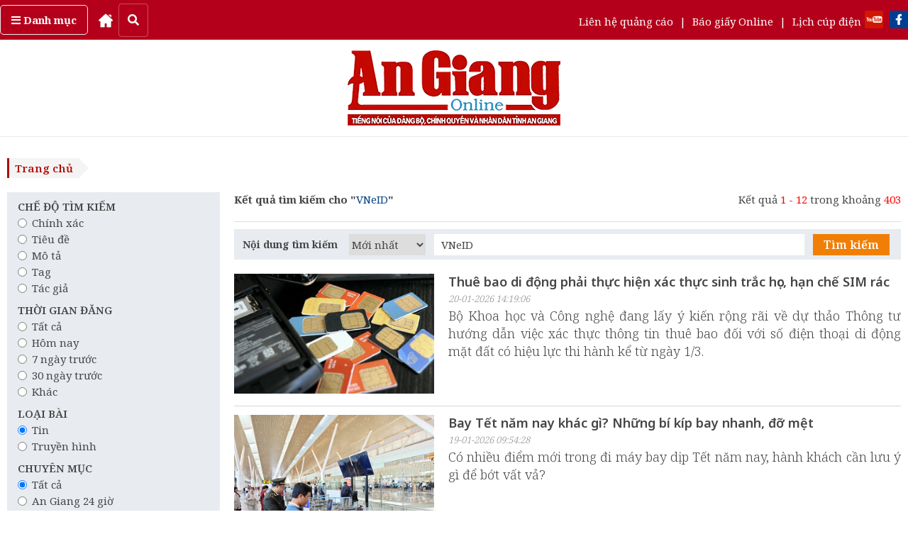

--- FILE ---
content_type: text/html; charset=UTF-8
request_url: https://baoangiang.com.vn/tim-kiem/VNeID.html
body_size: 18172
content:
<!DOCTYPE html>
<html lang="vi" class="notranslate" translate="no">
<head>
<title>VNeID</title>
<meta http-equiv="Content-Type" content="text/html; charset=utf-8" />
<meta name="Keywords" content="Báo An Giang Online,tin tức,sự kiện,thời sự,văn hóa nghệ thuật,chính trị,kinh tế,xã hội,an ninh,thể thao,bạn đọc" />
<meta name="Description" content="Cập nhật tin tức mới và nóng nhất về Đời sống Xã hội, Kinh tế, Pháp luật, Giáo dục, Thế giới, Thể thao, Giải trí, Văn hóa và nhiều lĩnh vực khác tại An Giang và cả nước" />
<meta name="robots" content="index,follow" />
<meta name="revisit-after" content="1 days" />
<base href="https://images.baoangiang.com.vn/static/templates/version1/homepage/" />
<meta name="robots" content="index,follow" /><meta name="revisit-after" content="1 days" /><link rel="canonical" href="https://baoangiang.com.vn/tim-kiem/VNeID.html" /><link href="https://images.baoangiang.com.vn/static/templates/version1/homepage/js/bxslider/jquery.bxslider.css" media="screen" rel="stylesheet" type="text/css" ><script type="text/javascript" src="https://images.baoangiang.com.vn/static/templates/version1/homepage/js/jquery-1.10.1.min.js"></script>
<script type="text/javascript" src="https://images.baoangiang.com.vn/static/templates/version1/homepage/js/bxslider/jquery.bxslider.min.js"></script>
<link type="image/x-icon" href="https://images.baoangiang.com.vn/static/templates/version1/homepage/images/favicon.ico?id=1.0" rel="shortcut icon"/>

<link rel="preconnect" href="https://fonts.googleapis.com">
<link rel="preconnect" href="https://fonts.gstatic.com" crossorigin>
<link href="https://fonts.googleapis.com/css2?family=Noto+Serif:wght@300;400;500;600;700;900&display=swap" rel="stylesheet">
<link href="https://fonts.googleapis.com/css2?family=Muli:wght@300;400;500;600;700;900&display=swap" rel="stylesheet">
<link href="https://fonts.googleapis.com/css?family=Noto+Sans:400,400i,600,600i,700,700i&amp;subset=vietnamese" rel="stylesheet">
<link href='https://fonts.googleapis.com/css?family=Roboto+Condensed:300,300italic,400,400italic,500,500italic,700,700italic,&subset=latin,latin-ext,vietnamese' rel='stylesheet' type='text/css'>
<link href='https://fonts.googleapis.com/css?family=Roboto:300,400,500,700,&subset=latin,latin-ext,vietnamese' rel='stylesheet' type='text/css'>

<!-- <link href='https://fonts.googleapis.com/css?family=Roboto+Slab:300,300italic,400,400italic,500,500italic,700,700italic,&subset=latin,latin-ext,vietnamese' rel='stylesheet' type='text/css'> -->

<link rel="stylesheet" href="js/fancybox2/source/jquery.fancybox.css" />
<link rel="stylesheet" href="js/fancybox2/source/jquery.fancybox5.css" />


<!-- <script src="https://use.fontawesome.com/f455f83be3.js"></script> -->
<link rel="stylesheet" href="css/fontawesome-free-5.11.2-web/css/all.css?id=1.0005">
<link rel="stylesheet" href="css/bootstrap.min.css">
<link rel="stylesheet" href="css/bootstrap-theme.min.css">
<script async src="js/bootstrap.min.js"></script>

<link rel="stylesheet" href="js/jquery.jsgallery/jsgallery.css?id=1.0118">
<script src="js/jquery.jsgallery/jquery.jsgallery.js?id=1.0118"></script>

<link href="js/twentytwenty/css/twentytwenty.css?id=1.0" rel="stylesheet" type="text/css" />
<script src="js/twentytwenty/js/jquery.event.move.js"></script>
<script src="js/twentytwenty/js/jquery.twentytwenty.js"></script>

<link rel="stylesheet" type="text/css" href="js/f/bootstrap.css?id=1.001" />
<link rel="stylesheet" type="text/css" href="js/f/daterangepicker.css" />
<script src="js/f/infinite-scroll.pkgd.min.js"></script>
<script src="js/f/infinite-scroll.pkgd.min.js"></script>


<script type="text/javascript" src="js/jquery.slimscroll.min.js"></script>
<link href="js/slick/slick.css" type="text/css" media="all" rel="stylesheet" />
<link href="js/slick/slick-theme.css" type="text/css" media="all" rel="stylesheet" />
<script type="text/javascript" src="js/slick/slick.js"></script>
<link href="js/flipster/jquery.flipster.css?id=1.0" type="text/css" media="all" rel="stylesheet" />
<script type="text/javascript" src="js/flipster/jquery.flipster.js"></script>
<script type="text/javascript" src="js/jquery.vticker.min.js"></script>

<script type="text/javascript" src="https://images.baoangiang.com.vn/static/templates/version1/homepage/js/common.js?id=1.0118"></script>

<link href="https://images.baoangiang.com.vn/static/templates/version1/homepage/css/style.css?id=1.0118" type="text/css" media="all" rel="stylesheet" />
<link href="https://images.baoangiang.com.vn/static/templates/version1/homepage/css/style-new.css?id=1.0118" type="text/css" media="all" rel="stylesheet" />
<link href="https://images.baoangiang.com.vn/static/templates/version1/homepage/css/reset.css?id=1.0118" type="text/css" media="all" rel="stylesheet" />
<link href="https://images.baoangiang.com.vn/static/templates/version1/homepage/css/responsive.css?id=1.0118" type="text/css" media="all" rel="stylesheet" />



<meta name="viewport" content="width=device-width, initial-scale=1.0">


<script language="javascript" type="text/javascript">

	var DOMAIN = "https://baoangiang.com.vn/";
	var strAction = "index";
	var strController = "search";
  var deviceType = "";
</script>

<!--[if lt IE 8]>
    <link href="css/bootstrap-ie7.css" rel="stylesheet">
<![endif]-->

<!-- HTML5 shim and Respond.js for IE8 support of HTML5 elements and media queries -->
<!--[if lt IE 9]>
  <script src="https://oss.maxcdn.com/html5shiv/3.7.3/html5shiv.min.js"></script>
  <script src="https://oss.maxcdn.com/respond/1.4.2/respond.min.js"></script>
<![endif]-->



<script src="https://sp.zalo.me/plugins/sdk.js"></script>
<!-- Google tag (gtag.js) -->
<script async src="https://www.googletagmanager.com/gtag/js?id=G-07V7L9Z82W"></script>
<script>
  window.dataLayer = window.dataLayer || [];
  function gtag(){dataLayer.push(arguments);}
  gtag('js', new Date());
  gtag('config', 'G-07V7L9Z82W');
</script>
<script src="/player/video.min.js"></script>

<style>
.slimScrollBar{z-index:2!important;}
/* @media (max-width: 991px) {
  .footer-bot .col-left {
    width: 64%;
  }
  .footer-bot .col-right{
    width: 34%;
  }
}
@media (max-width: 567px) {
  .footer-bot .col-left {
    width: 60%;
  }
  .footer-bot .col-right{
    width: 40%;
  }
} */
/* quoc tang
.wappermenu,.catename .borbotred,.top_head{filter:grayscale(100%);}
.box300 .catename .cate1, .box1 .catename .cate1, .boxcustomer .catename .cate1,.box-video .box-video-head .i-title{color:#000;}
.nav-main > ul > li:hover, .nav-main > ul > li.active{background:#000;}
.nav-main > ul > li:hover, .nav-main > ul > li:hover > a, .nav-main > ul > li > a:hover{background:#000;}
.bg-top-2-hr-gradient::before, .bg-top-2-hr-gradient::after{background:#000;}
.box-cate-index .catename .cate-title,.box-cate-index .catename .cate-title::after{color:#000;}
.box-cate-index .catename::after{border-bottom: 1px solid #000;}
.hm{border-top: 1px solid #000;}
.breadcrumb .start a, .evtname .dsk-head span{background:#e4e4e4;}
.breadcrumb .start a:after, .evtname .dsk-head span:after{border-left:14px solid #f4f4f4!important;}
.section-box-300 .box-head .title{background:#000;}
.section-box-300 .box-head:after{display:none;}
.box-index-slide,.box300 .catename .cate1:after, .box1 .catename .cate1:after, .boxcustomer .catename .cate1:after{background:#000;}
.box300 .box-head .title,{background:#000;}
.box300 .box-head .title:after{display:none;}
.i-logo,.div-footer img,.mplogo,.sprite,.icotivi,.navbar,.box_home_style_4-1cot-5tin .catename,.footer-bot img,.footer-nav,.box-footer-mid,.navbar-header,.psa1,.subnavmenu .box-rss span i,.videoTitle li:first-child a,.videoTitle li:nth-child(n+2) a:before,.item-desc,.pubshare,.detail-desc img{-webkit-filter: grayscale(100%);filter: grayscale(100%);}
.breadcrumb .start{background:#e4e4e4;}
.breadcrumb .start a{color:#000;border:none;}
a:hover,.box-video .box-video-head a:hover, .lis-video a:hover, .box-video .col-video-left a:hover{color:#000!important;}
.navbar-header,.box300 .catename .cate1:hover:after, .box1 .catename .cate1:hover:after, .boxcustomer .catename .cate1:hover:after{background:#000!important;}
.navbar-header,.box-psa-bg{background:#3d3d3d!important;}
.box-psa-bg .tdh2, .box-psa-bg .tdh2 a,.ulpsa p{color:#fff!important;border-color:#000!important;}
.box-diaphuong .head .bortop a,.boxcustomer .headercus .i-title,.box-cate-detail-top .news-img .b-title:hover,.cate-content-list-item .item .b-title:hover,.item-news .i-title-abs .i-title:hover{color:#000!important;}
.box-diaphuong .head .bortop,.box-diaphuong .list .cate_name a h4{border-color:#000!important;}
!quoc tang */
</style>

<!-- <script src="https://jsc.mgid.com/site/1001285.js" async></script> -->
</head>
<body data="search/index/cate=/subcate=">

<!-- <div style="position:fixed;right:20px;top:40%;z-index:999999;"><script async src="https://cdn.adop.asia/scripts/a/dd8eb9f23fbd362da0e3f4e70b878c16.js" crossorigin="anonymous"></script></div>
<div style="width:100%"><script async src="https://cdn.adop.asia/scripts/a/352407221afb776e3143e8a1a0577885.js" crossorigin="anonymous"></script></div> -->

<div class="posrelative"><style xss>
#wrapper-scroll-top ul.clearfix li:nth-child(5){display:none;}
.menu_an_Địaphương{display:none!important;}
</style>
<header class="wapperheader">

  <div class="top_head">
    <div class="container">
      <div class="row">
        <div class="cont">
          <div class="left">
            <div class="cate">
              <a href="javascript:void(0);" data-toggle="collapse" data-target="#submenunew" aria-expanded="false" aria-controls="submenunew"><strong><i class="fa fa-bars" aria-hidden="true"></i> Danh mục</strong></a>
              <div class="submenunew collapse" id="submenunew">
                <div class="row">
                  <ul id="nav1" class="nav-mobi nav navbar-nav navbar-left">
                                    <li class="col-xs-6">
                    <a  class="subcm" href="https://baoangiang.com.vn/an-giang-24-gio/">An Giang 24 giờ</a>
                  </li>
                                    <li class="col-xs-6">
                    <a  class="subcm" href="https://baoangiang.com.vn/chinh-tri-xa-hoi/">Chính trị - Xã hội</a>
                  </li>
                                    <li class="col-xs-6">
                    <a  class="subcm" href="https://baoangiang.com.vn/xh-tt/">Xã hội - Từ thiện</a>
                  </li>
                                    <li class="col-xs-6">
                    <a  class="subcm" href="https://baoangiang.com.vn/kinh-te/">Kinh tế</a>
                  </li>
                                    <li class="col-xs-6">
                    <a  class="subcm" href="https://baoangiang.com.vn/giao-duc/">Giáo dục</a>
                  </li>
                                    <li class="col-xs-6">
                    <a  class="subcm" href="https://baoangiang.com.vn/cong-nghe/">Công nghệ</a>
                  </li>
                                    <li class="col-xs-6">
                    <a  class="subcm" href="https://baoangiang.com.vn/phap-luat/">Pháp luật</a>
                  </li>
                                    <li class="col-xs-6">
                    <a  class="subcm" href="https://baoangiang.com.vn/quoc-te/">Quốc tế</a>
                  </li>
                                    <li class="col-xs-6">
                    <a  class="subcm" href="https://baoangiang.com.vn/van-hoa/">Văn hóa</a>
                  </li>
                                    <li class="col-xs-6">
                    <a  class="subcm" href="https://baoangiang.com.vn/the-thao/">Thể thao</a>
                  </li>
                                    <li class="col-xs-6">
                    <a  class="subcm" href="https://baoangiang.com.vn/suc-khoe/">Sức khỏe</a>
                  </li>
                                    <li class="col-xs-6">
                    <a  class="subcm" href="https://baoangiang.com.vn/nhip-song-moi/">Nhịp sống mới</a>
                  </li>
                                    <li class="col-xs-6">
                    <a  class="subcm" href="https://baoangiang.com.vn/tam-nong/">Tam nông</a>
                  </li>
                                    <li class="col-xs-6">
                    <a  class="subcm" href="https://baoangiang.com.vn/thoi-trang/">Thời trang</a>
                  </li>
                                    <li class="col-xs-6">
                    <a  class="subcm" href="https://baoangiang.com.vn/du-lich/">Du lịch</a>
                  </li>
                                    <li class="col-xs-6">
                    <a target="_ttmt" class="subcm" href="https://tintucmientay.baoangiang.com.vn/">Tin tức miền Tây</a>
                  </li>
                                    <li class="col-xs-6">
                    <a  class="subcm" href="https://baoangiang.com.vn/video/">Media Báo An Giang</a>
                  </li>
                                    <!-- menu sub trong tinh -->
                                    <!-- END menu sub trong tinh -->
                  <!-- <li class="col-xs-6">
                    <a href="https://baoangiang.com.vn/lich-cup-dien.html">Lịch cúp điện</a>
                  </li> -->
                  </ul>
                </div>
              </div>
            </div>
              <a href="https://baoangiang.com.vn/" title="Home">
                <!-- <i class="fa fa-home" aria-hidden="true"></i> -->
                <img src="images/icon/home-run.png" style="height:20px;" />
              </a>
              <button id="search-button" class="search-button" onclick="$('#search-button').css('display','none');$('#top_search').css('margin-left','10px');$('#top_search').css('display','flex');"> <i class="fas fa-search"></i> </button>
              <div id="top_search" class="top_search" style="display:none;">
              <input onkeydown="if(event.keyCode==13){doSearch('qts');return false;}" name="qts" id="qts" class="qsearch" type="text" value="" placeholder="Tìm kiếm..." autocomplete="off">
              <a href="javascript:void(0);" onclick="doSearch('qts');return false;">
                <img class="isearch" src="images/icon/searchgray.png" />
              </a>
            </div>
          </div>
          <div class="right">
            <div class="link">
              <!-- <a href="https://baoangiang.com.vn/video/">Truyền hình</a> <span>|</span> -->
              <a href="https://baoangiang.com.vn/lien-he-quang-cao.html">Liên hệ quảng cáo</a> <span>|</span>
              <a href="https://baoangiang.com.vn/xem-bao/bao-ngay/">Báo giấy Online</a> <span>|</span>
              <a href="https://baoangiang.com.vn/lich-cup-dien.html">Lịch cúp điện</a>
            </div>
            <div class="mxh">
              <a rel="nofollow" target="youtube" href="https://www.youtube.com/channel/UCbk_8wqGCAnJqSV5_DZ_k7g"><img src="images/n_yt.png" /></a>
              <a rel="nofollow" target="facebook" href="https://www.facebook.com/baoangiangdientu"><img src="images/n_fb.png" /></a>
              <!-- <a rel="nofollow" target="googlenews" href="https://news.google.com/publications/CAAqBwgKMPns0AswuIjoAw?hl=vi&amp;gl=VN&amp;ceid=VN:vi"><img src="images/google-news-baoAnGiang.png" style="width:150px;"></a> -->
            </div>
          </div>
        </div>
      </div>
     </div>
  </div>

  <nav class="navbar navbar-default bgx visible-xs" id="wrapper-mobi-scroll-top">
      <div class="navbar-header">
      <!-- <span class="sprite searchboxicow"></span>-->
      <i class="fa fa-search searchboxicow hidden" aria-hidden="true"></i>

        <div class="head-bot-mobi">
          <ul id="navbarlan" class="navbarlan">
            <li class="btn-navbar collapsed" data-toggle="collapse" data-target="#navbar" aria-expanded="false"
              aria-controls="navbar">
              <button type="button" class="navbar-toggle">
                <span class="sr-only"></span>
                <span class="icon-bar top-bar"></span>
                <span class="icon-bar out"></span>
                <span class="icon-bar bottom-bar"></span>
              </button>
            </li>
            <!-- <li>
              <a href="#">
                <i class="i-icon fa fa-television" aria-hidden="true"></i>
              </a>
            </li> -->
                        <li class="li-logo no-border">
              
	
		
			&nbsp;
		
	


&nbsp;            </li>



            <li class="fright no-border" style="display:flex;justify-content:center;align-items:center;min-height:0px;">
              <a class="searchboxicow">
                <!-- <i class="i-icon fa fa-search" aria-hidden="true"></i> -->
                <img src="images/icon/search.png" class="img" style="padding-top:10px;" />
              </a>
            </li>

            <li class="fright no-border" style="display:flex;justify-content:center;align-items:center;min-height:0px;">
              <a href="tel:02963898888" class="cw">
                <!-- <i class="i-icon fa fa-phone" aria-hidden="true"></i> -->
                <img src="images/icon/phone.png" class="img" style="padding-top:10px;" />
              </a>
            </li>

            <li class="fright no-border" onclick="toggleLatestNews();" style="display:flex;justify-content:center;align-items:center;">
              <!-- <i class="i-icon fa fa-clock-o" aria-hidden="true"></i> -->
              <img src="images/icon/clock.png" class="img" />
            </li>

            <li class="fright no-border" style="display:flex;justify-content:center;align-items:center;line-height:40px;">
              <a href="https://baoangiang.com.vn/lich-cup-dien.html"><i class="i-icon fa fa-plug"></i></a>
            </li>

            <li class="fright no-border" style="display:flex;justify-content:center;align-items:center;line-height:40px;">
              <a href="https://baoangiang.com.vn/lien-he-quang-cao.html"><i class="i-icon fa fa-ad"></i></a>
            </li>

          </ul>
          
          <style>
            #menucate-mobi2{width:100%;float:left;min-height:40px;background:#f1f1f1;border-bottom:1px solid #f1f1f1;}
            .submenumobi{white-space:nowrap;margin-bottom:0;padding-left:10px;overflow:scroll;font-size:15px;line-height:40px;}
                        .submenumobi li{list-style:none;display:inline;border-right:1px solid #e0dede;padding:0 5px}
            .submenumobi .act{background:none}
            .submenumobi .act a{font-weight:700;color:#000}
          </style>
          <div id="menucate-mobi2">
            <ul class="submenumobi">
                                            <li class="221 menu_an_AnGiang24giờ">
                <a  href="https://baoangiang.com.vn/an-giang-24-gio/">An Giang 24 giờ</a>
              </li>
                                            <li class="221 menu_an_Chínhtrị-Xãhội">
                <a  href="https://baoangiang.com.vn/chinh-tri-xa-hoi/">Chính trị - Xã hội</a>
              </li>
                                            <li class="221 menu_an_Xãhội-Từthiện">
                <a  href="https://baoangiang.com.vn/xh-tt/">Xã hội - Từ thiện</a>
              </li>
                                            <li class="221 menu_an_Kinhtế">
                <a  href="https://baoangiang.com.vn/kinh-te/">Kinh tế</a>
              </li>
                                            <li class="221 menu_an_Giáodục">
                <a  href="https://baoangiang.com.vn/giao-duc/">Giáo dục</a>
              </li>
                                            <li class="221 menu_an_Côngnghệ">
                <a  href="https://baoangiang.com.vn/cong-nghe/">Công nghệ</a>
              </li>
                                            <li class="221 menu_an_Phápluật">
                <a  href="https://baoangiang.com.vn/phap-luat/">Pháp luật</a>
              </li>
                                            <li class="221 menu_an_Quốctế">
                <a  href="https://baoangiang.com.vn/quoc-te/">Quốc tế</a>
              </li>
                                            <li class="221 menu_an_Vănhóa">
                <a  href="https://baoangiang.com.vn/van-hoa/">Văn hóa</a>
              </li>
                                            <li class="221 menu_an_Thểthao">
                <a  href="https://baoangiang.com.vn/the-thao/">Thể thao</a>
              </li>
                                            <li class="221 menu_an_Sứckhỏe">
                <a  href="https://baoangiang.com.vn/suc-khoe/">Sức khỏe</a>
              </li>
                                            <li class="221 menu_an_Nhịpsốngmới">
                <a  href="https://baoangiang.com.vn/nhip-song-moi/">Nhịp sống mới</a>
              </li>
                                            <li class="221 menu_an_Tamnông">
                <a  href="https://baoangiang.com.vn/tam-nong/">Tam nông</a>
              </li>
                                            <li class="221 menu_an_Thờitrang">
                <a  href="https://baoangiang.com.vn/thoi-trang/">Thời trang</a>
              </li>
                                                <li>
                    <a href="https://baoangiang.com.vn/khoa-hoc/">Khoa học</a>
                  </li>
                  <li>
                    <a href="https://baoangiang.com.vn/cong-nghe/">Công nghệ</a>
                  </li>
                  <li>
                    <a href="https://baoangiang.com.vn/nhip-song-moi/">Nhịp sống mới</a>
                  </li>
                              <li class="221 menu_an_Dulịch">
                <a  href="https://baoangiang.com.vn/du-lich/">Du lịch</a>
              </li>
                                            <li class="221 menu_an_TintứcmiềnTây">
                <a target="_ttmt" href="https://tintucmientay.baoangiang.com.vn/">Tin tức miền Tây</a>
              </li>
                                            <li class="221 menu_an_MediaBáoAnGiang">
                <a  href="https://baoangiang.com.vn/video/">Media Báo An Giang</a>
              </li>
                          </ul>
          </div>
        </div>
      </div>

      <div id="navbar" class="collapse navbar-collapse">
        <div class="row">
          <ul id="nav1" class="nav-mobi nav navbar-nav navbar-left">
                        <li class="col-xs-6">
              <a  class="subcm" href="https://baoangiang.com.vn/an-giang-24-gio/">An Giang 24 giờ</a>
            </li>
                        <li class="col-xs-6">
              <a  class="subcm" href="https://baoangiang.com.vn/chinh-tri-xa-hoi/">Chính trị - Xã hội</a>
            </li>
                        <li class="col-xs-6">
              <a  class="subcm" href="https://baoangiang.com.vn/xh-tt/">Xã hội - Từ thiện</a>
            </li>
                        <li class="col-xs-6">
              <a  class="subcm" href="https://baoangiang.com.vn/kinh-te/">Kinh tế</a>
            </li>
                        <li class="col-xs-6">
              <a  class="subcm" href="https://baoangiang.com.vn/giao-duc/">Giáo dục</a>
            </li>
                        <li class="col-xs-6">
              <a  class="subcm" href="https://baoangiang.com.vn/cong-nghe/">Công nghệ</a>
            </li>
                        <li class="col-xs-6">
              <a  class="subcm" href="https://baoangiang.com.vn/phap-luat/">Pháp luật</a>
            </li>
                        <li class="col-xs-6">
              <a  class="subcm" href="https://baoangiang.com.vn/quoc-te/">Quốc tế</a>
            </li>
                        <li class="col-xs-6">
              <a  class="subcm" href="https://baoangiang.com.vn/van-hoa/">Văn hóa</a>
            </li>
                        <li class="col-xs-6">
              <a  class="subcm" href="https://baoangiang.com.vn/the-thao/">Thể thao</a>
            </li>
                        <li class="col-xs-6">
              <a  class="subcm" href="https://baoangiang.com.vn/suc-khoe/">Sức khỏe</a>
            </li>
                        <li class="col-xs-6">
              <a  class="subcm" href="https://baoangiang.com.vn/nhip-song-moi/">Nhịp sống mới</a>
            </li>
                        <li class="col-xs-6">
              <a  class="subcm" href="https://baoangiang.com.vn/tam-nong/">Tam nông</a>
            </li>
                        <li class="col-xs-6">
              <a  class="subcm" href="https://baoangiang.com.vn/thoi-trang/">Thời trang</a>
            </li>
                        <li class="col-xs-6">
              <a  class="subcm" href="https://baoangiang.com.vn/du-lich/">Du lịch</a>
            </li>
                        <li class="col-xs-6">
              <a target="_ttmt" class="subcm" href="https://tintucmientay.baoangiang.com.vn/">Tin tức miền Tây</a>
            </li>
                        <li class="col-xs-6">
              <a  class="subcm" href="https://baoangiang.com.vn/video/">Media Báo An Giang</a>
            </li>
                        <!-- menu sub trong tinh -->
                         <!-- END menu sub trong tinh -->
            <!-- <li class="col-xs-6">
              <a href="https://baoangiang.com.vn/lich-cup-dien.html">Lịch cúp điện</a>
            </li> -->
          </ul>
        </div>
      </div>

      <div class="menu-search navbar-collapse collapse" id="search">
        <div class="bg-menu-search">
          <form action="" class="frm-nav-search" onsubmit="doSearch('q2');">
            <input type="hidden" name="csrfs" id="csrfs" value="">
            <div class="easy-autocomplete">
              <input onkeydown="if(event.keyCode==13){doSearch('q2');return false;}" name="q2" id="q2" class="qsearch" type="search" value="VNeID" placeholder="Nhập nội dung cần tìm kiếm..." autocomplete="off">
            </div>
            <a href="javascript:void(0);" onclick="doSearch('q2');return false;">
            <img src="images/icon/searchgray.png" style="position:absolute;right:10px;top:8px;width:15px;height:15px;z-index:1;"  />
            </a>
          </form>
        </div>
      </div>

      <div id="search1" class="displaynone">
        <div class="">
          <form action="" method="get" onsubmit="doSearch('txtsearch');">
          <input type="search" onkeydown="if(event.keyCode==13){doSearch('txtsearch');return false;}" value="VNeID" name="txtsearch" id="txtsearch" class="inputtext">
          <span class="sprite searchboxico" onclick="doSearch('txtsearch');return false;"></span>
          </form>
          <div id="clear"></div>
        </div>
      </div>
  </nav>

  <div class="hidden-xs">
                <div class="box-head-mid">
                        <div class="container">
                                <div class="col-logo-head">
                                        <div class="row">
            <div class="brand">
              <div class="col-wapper col-lg-3 col-md-3 col-sm-3 col-xs-6" id="datenow"></div>
              <div class="col-top-logo col-lg-6 col-md-4 col-sm-4 col-xs-6">
                <a href="https://baoangiang.com.vn/">
                  <img class="i-logo" src="images/graphics-new/logobag.png?id=1.0003" class="" />                </a>
              </div>
              <div class="col-top-banner col-lg-3 col-md-5 col-sm-5 col-xs-6 canhphai">
                <div class="right">
                  
                </div>
              </div>
            </div>
                                        </div>
                                </div>
                        </div>
      <div class="qc_top">
              </div>
                </div>
        </div>
</header>		<section class="wappercontainer">
				
<div class="container">
	<div class="row">
		<div class="col-xs-12">
			<div class="box1" data-name="breadcrumb">
				<ul class="breadcrumb left">
					<li class="start">
						<h4>
							<a href="https://baoangiang.com.vn/">Trang chủ</a>
						</h4>
					</li>						
				</ul>
			</div>

			<div class="col-search-left">
				<div class="hidden-xs" data-scrolling="true" data-scrolling-limit="#footer" data-scrolling-min-screen="768" style="min-height: 0px;">
	<div class="box-scrolling">
		<div class="box-search-advance">
			<div class="box1" data-name="Chế độ tìm kiếm">
				<div class="box-title">
					<span class="i-text">Chế độ tìm kiếm</span>
				</div>		
				
				<div class="box-content">
					<ul class="list-selected">
						<li>
							<div class="radio">
								<label><input  type="radio" name="optradio-mode" value="Chính xác" onclick="searchAdvance('cs',1)">Chính xác</label>
							</div>
						</li>
						<!-- <li>
							<div class="radio">
								<label><input checked type="radio" name="optradio-mode" value="Chính" onclick="searchAdvance('cs',2)">Mở rộng</label>
							</div>
						</li> -->
						<li>
							<div class="radio">
								<label><input  type="radio" name="optradio-mode" value="Tiêu đề" onclick="searchAdvance('ts',3)" onclick="searchAdvance('cs',2)">Tiêu đề</label>
							</div>
						</li>
						<li>
							<div class="radio">
								<label><input  type="radio" name="optradio-mode" value="Mô tả" onclick="searchAdvance('ts',4)" onclick="searchAdvance('cs',4)">Mô tả</label>
							</div>
						</li>
						<li>
							<div class="radio">
								<label><input  type="radio" name="optradio-mode" value="Tag" onclick="searchAdvance('ts',2)" onclick="searchAdvance('cs',2)">Tag</label>
							</div>
						</li>
						<li>
							<div class="radio">
								<label><input  type="radio" name="optradio-mode" value="Tác giả" onclick="searchAdvance('ts',5)" onclick="searchAdvance('cs',5)">Tác giả</label>
							</div>
						</li>
					</ul>
				</div>		
				
				<!--
				<div class="radio disabled">
				  <label><input type="radio" name="optradio" disabled>Option 3</label>
				</div>
				-->
			</div>
			
			<div class="box1" data-name="Thời gian đăng">
				<div class="box-title">
					<span class="i-text">Thời gian đăng</span>
				</div>
				
				<div class="box-content">
					<ul class="list-selected">
						<li>
							<div class="radio">
								<label><input checked type="radio" name="optradio-time" value="all" onclick="searchAdvance('time',10)">Tất cả</label>
							</div>
						</li>
						<li>
							<div class="radio">
								<label><input  type="radio" name="optradio-time" value="0" onclick="searchAdvance('time',1)">Hôm nay</label>
							</div>
						</li>
						<li>
							<div class="radio">
								<label><input  type="radio" name="optradio-time" value="7" onclick="searchAdvance('time',2)">7 ngày trước</label>
							</div>
						</li>
						<li>
							<div class="radio">
								<label><input  type="radio" name="optradio-time" value="30" onclick="searchAdvance('time',3)">30 ngày trước</label>
							</div>
						</li>
						<li>
							<div class="radio">
								<label><input onclick="$('#loadcal').toggle();"  type="radio" name="optradio-time" value="more">Khác</label>
								<div id="loadcal" class="an">
																		<div class="row margintop5">
										<div class="col-sm-6">
											<input class="form-control input-material" id="fromDate" name="fromDate" placeholder="từ ngày" value="01-01-2026" style="line-height:26px;">
										</div>
										<div class="col-sm-6">
											<input class="form-control input-material" id="toDate" name="toDate" placeholder="đến ngày" value="31-01-2026" style="line-height:26px;">
										</div>
									</div>
								</div>
							</div>
						</li>
					</ul>
				</div>	
			</div>
			
			
			<div class="box1" data-name="Loại bài">
				<div class="box-title">
					<span class="i-text">Loại bài</span>
				</div>
				
				<div class="box-content">
					<ul class="list-selected">
						<li>
							<div class="radio">
								<label><input onclick="searchAdvance('timtheo','tin')" checked type="radio" name="optradio-type" value="tin">Tin</label>
							</div>
						</li>
						<li>
							<div class="radio">
								<label><input onclick="searchAdvance('timtheo','video')"  type="radio" name="optradio-type" value="video">Truyền hình</label>
							</div>
						</li>
					</ul>
				</div>	
			</div>

			<div class="box1" data-name="Chuyên mục">
				<div class="box-title">
					<span class="i-text">Chuyên mục</span>
				</div>
				
				<div class="box-content" style="height:150px;overflow-y:scroll;">
					<ul class="list-selected">
						<li>
							<div class="radio">
								<label><input checked type="radio" name="optradio-time" value="all" onclick="searchAdvance('cate',0)">Tất cả</label>
							</div>
						</li>
																			<li>
							<div class="radio">
								<label><input onclick="searchAdvance('cate',1)"  type="radio" name="optradio-type" value="1">An Giang 24 giờ</label>
							</div>
						</li>
													<li>
							<div class="radio">
								<label><input onclick="searchAdvance('cate',97)"  type="radio" name="optradio-type" value="97">Xã hội - Từ thiện</label>
							</div>
						</li>
													<li>
							<div class="radio">
								<label><input onclick="searchAdvance('cate',2)"  type="radio" name="optradio-type" value="2">Chính trị - Xã hội</label>
							</div>
						</li>
													<li>
							<div class="radio">
								<label><input onclick="searchAdvance('cate',11)"  type="radio" name="optradio-type" value="11">Thể thao</label>
							</div>
						</li>
													<li>
							<div class="radio">
								<label><input onclick="searchAdvance('cate',14)"  type="radio" name="optradio-type" value="14">Tam nông</label>
							</div>
						</li>
													<li>
							<div class="radio">
								<label><input onclick="searchAdvance('cate',5)"  type="radio" name="optradio-type" value="5">Giáo dục</label>
							</div>
						</li>
													<li>
							<div class="radio">
								<label><input onclick="searchAdvance('cate',6)"  type="radio" name="optradio-type" value="6">Công nghệ</label>
							</div>
						</li>
													<li>
							<div class="radio">
								<label><input onclick="searchAdvance('cate',8)"  type="radio" name="optradio-type" value="8">Quốc tế</label>
							</div>
						</li>
													<li>
							<div class="radio">
								<label><input onclick="searchAdvance('cate',9)"  type="radio" name="optradio-type" value="9">Khoa học</label>
							</div>
						</li>
													<li>
							<div class="radio">
								<label><input onclick="searchAdvance('cate',10)"  type="radio" name="optradio-type" value="10">Văn hóa</label>
							</div>
						</li>
													<li>
							<div class="radio">
								<label><input onclick="searchAdvance('cate',12)"  type="radio" name="optradio-type" value="12">Sức khỏe</label>
							</div>
						</li>
													<li>
							<div class="radio">
								<label><input onclick="searchAdvance('cate',13)"  type="radio" name="optradio-type" value="13">Nhịp sống mới</label>
							</div>
						</li>
													<li>
							<div class="radio">
								<label><input onclick="searchAdvance('cate',15)"  type="radio" name="optradio-type" value="15">Thời trang</label>
							</div>
						</li>
													<li>
							<div class="radio">
								<label><input onclick="searchAdvance('cate',16)"  type="radio" name="optradio-type" value="16">Du lịch</label>
							</div>
						</li>
													<li>
							<div class="radio">
								<label><input onclick="searchAdvance('cate',3)"  type="radio" name="optradio-type" value="3">Kinh tế</label>
							</div>
						</li>
													<li>
							<div class="radio">
								<label><input onclick="searchAdvance('cate',7)"  type="radio" name="optradio-type" value="7">Pháp luật</label>
							</div>
						</li>
													<li>
							<div class="radio">
								<label><input onclick="searchAdvance('cate',109)"  type="radio" name="optradio-type" value="109">Phóng sự ảnh</label>
							</div>
						</li>
													<li>
							<div class="radio">
								<label><input onclick="searchAdvance('cate',111)"  type="radio" name="optradio-type" value="111">Quy hoạch tỉnh An Giang thời kỳ 2021-2030, tầm nhìn đến năm 2050</label>
							</div>
						</li>
													<li>
							<div class="radio">
								<label><input onclick="searchAdvance('cate',107)"  type="radio" name="optradio-type" value="107">Podcast</label>
							</div>
						</li>
											</ul>
				</div>	
			</div>
			
			
		</div>
	</div>
</div>

<!-- Include Required Prerequisites -->
<script type="text/javascript" src="//cdn.jsdelivr.net/momentjs/latest/moment.min.js"></script>
 
<!-- Include Date Range Picker -->
<script type="text/javascript" src="//cdn.jsdelivr.net/bootstrap.daterangepicker/2/daterangepicker.js"></script>
<script type="text/javascript">
var strFromDate = '';
var strToDate   = '';
$(function() {
    $('input[name="fromDate"]').daterangepicker({
        //timePicker: true,
        //timePickerIncrement: 30,
        singleDatePicker: true,
        showDropdowns: true,
        locale: {
            format: 'DD-MM-YYYY'
        },
        startDate: '01-01-2026',
        getValue: function()
				{
					//alert(this.value);
				}
    });
});

$(function() {
    $('input[name="toDate"]').daterangepicker({
        //timePicker: true,
        //timePickerIncrement: 30,
        singleDatePicker: true,
        showDropdowns: true,
        locale: {
            format: 'DD-MM-YYYY'
        },
        startDate: '31-01-2026',
        getValue: function()
				{
					//alert(this.value);
				}
    });
});

// $('#daterange').on('apply.daterangepicker', function(ev, picker) {
//   ////console.log(picker.startDate.format('DD-MM-YYYY'));
//   console.log(picker.endDate.format('DD-MM-YYYY'));
//   searchbydate((picker.startDate.format('DD-MM-YYYY')),(picker.endDate.format('DD-MM-YYYY')));
// });

$('#fromDate').on('apply.daterangepicker', function(ev, picker) {
  //console.log(picker.startDate.format('DD-MM-YYYY'));
  strFromDate = picker.startDate.format('DD-MM-YYYY');
});
$('#toDate').on('apply.daterangepicker', function(ev, picker) {
  //console.log(picker.endDate.format('DD-MM-YYYY'));
  strToDate   = picker.endDate.format('DD-MM-YYYY');
  searchbydate(strFromDate,strToDate);
});
</script>



			</div>
			<div class="col-search-right">
				<div class="box1">
					<div id="listcate">
						<div id="searchtitletop">
														<p class="txtkeyword">Kết quả tìm kiếm cho  "<span>VNeID</span>"</p>							<p class="numtotalsearch">Kết quả <span>1 - 12</span> trong khoảng <span>403</span></p>
							<div id="clear"></div>
						</div>
						<div id="relativekey">
							<!--<b>Từ khóa liên quan:</b>tu khóa, tu khóa, tu khóa, tu khóa, tu khóa, -->
						</div>
						
						<!-- box top search new -->
						<div class="form-search hidden-xs" id="form-search">
							<div class="box-inlineblock">
								<div class="col-item col-label">
									<label class="txt-label">Nội dung tìm kiếm</label>
								</div>
								<div class="col-item col-type">
									<select class="select-type" onchange="searchAdvance('sx',this.value)">
										<option value="1" selected>Mới nhất</option>
										<option value="2" >Cũ nhất</option>
									</select>
								</div>
								<div class="col-item col-keywork">
									<input id="q3" name="q3" class="input-keywork" value="VNeID" />
								</div>
								<div class="col-item col-btn">
									<button class="btn-search" onclick="doSearchNew();">Tìm kiếm</button>
								</div>
							</div>
						</div>
							
						<!-- END box top search new -->

												<ul class="cate-content-list-item">
																		
							<li class="item post">
								<div class="news-img-left box-content">	
																		<a class="b-img" title="Thuê bao di động phải thực hiện xác thực sinh trắc học, hạn chế SIM rác" href="https://baoangiang.com.vn/thue-bao-di-dong-phai-thuc-hien-xac-thuc-sinh-trac-hoc-han-che-sim-rac-a474227.html">
										<div class="overflow-5x3">
											<img title="Thuê bao di động phải thực hiện xác thực sinh trắc học, hạn chế SIM rác" alt="Thuê bao di động phải thực hiện xác thực sinh trắc học, hạn chế SIM rác" onerror="this.src='https://images.baoangiang.com.vn/image/error/300x220.jpg'" src="https://images.baoangiang.com.vn/image/news/2026/20260120/thumbnail/336x224/thue-bao-di-dong-pha_4108_1768893260.jpeg" width="160px" />																					</div>
									</a>
																		
									<div class="b-content">
										<a title="Thuê bao di động phải thực hiện xác thực sinh trắc học, hạn chế SIM rác" href="https://baoangiang.com.vn/thue-bao-di-dong-phai-thuc-hien-xac-thuc-sinh-trac-hoc-han-che-sim-rac-a474227.html">
											<h3 class="b-title">
												Thuê bao di động phải thực hiện xác thực sinh trắc học, hạn chế SIM rác											</h3>
										</a>											
										<div class="b-info">
											<span class="i-time">
												<i>20-01-2026 14:19:06</i>
											</span>
										</div>
										<p class="b-desc justify">
											Bộ Khoa học và Công nghệ đang lấy ý kiến rộng rãi về dự thảo Thông tư hướng dẫn việc xác thực thông tin thuê bao đối với số điện thoại di động mặt đất có hiệu lực thi hành kể từ ngày 1/3.										</p>	
																			
									</div>
								</div>						
								
							</li>
													
							<li class="item post">
								<div class="news-img-left box-content">	
																		<a class="b-img" title="Bay Tết năm nay khác gì? Những bí kíp bay nhanh, đỡ mệt" href="https://baoangiang.com.vn/bay-tet-nam-nay-khac-gi-nhung-bi-kip-bay-nhanh-do-met-a474052.html">
										<div class="overflow-5x3">
											<img title="Bay Tết năm nay khác gì? Những bí kíp bay nhanh, đỡ mệt" alt="Bay Tết năm nay khác gì? Những bí kíp bay nhanh, đỡ mệt" onerror="this.src='https://images.baoangiang.com.vn/image/error/300x220.jpg'" src="https://images.baoangiang.com.vn/image/news/2026/20260119/thumbnail/336x224/bay-tet-nam-nay-khac_7123_1768791206.jpeg" width="160px" />																					</div>
									</a>
																		
									<div class="b-content">
										<a title="Bay Tết năm nay khác gì? Những bí kíp bay nhanh, đỡ mệt" href="https://baoangiang.com.vn/bay-tet-nam-nay-khac-gi-nhung-bi-kip-bay-nhanh-do-met-a474052.html">
											<h3 class="b-title">
												Bay Tết năm nay khác gì? Những bí kíp bay nhanh, đỡ mệt											</h3>
										</a>											
										<div class="b-info">
											<span class="i-time">
												<i>19-01-2026 09:54:28</i>
											</span>
										</div>
										<p class="b-desc justify">
											Có nhiều điểm mới trong đi máy bay dịp Tết năm nay, hành khách cần lưu ý gì để bớt vất vả?										</p>	
																			
									</div>
								</div>						
								
							</li>
													
							<li class="item post">
								<div class="news-img-left box-content">	
																		<a class="b-img" title="Công tác tuyên giáo và dân vận phải thực sự “đi trước mở đường”" href="https://baoangiang.com.vn/cong-tac-tuyen-giao-va-dan-van-phai-thuc-su-di-truoc-mo-duong--a473925.html">
										<div class="overflow-5x3">
											<img title="Công tác tuyên giáo và dân vận phải thực sự “đi trước mở đường”" alt="Công tác tuyên giáo và dân vận phải thực sự “đi trước mở đường”" onerror="this.src='https://images.baoangiang.com.vn/image/error/300x220.jpg'" src="https://images.baoangiang.com.vn/image/news/2026/20260117/thumbnail/336x224/cong-tac-tuyen-giao-_6418_1768617813.jpg" width="160px" />																					</div>
									</a>
																		
									<div class="b-content">
										<a title="Công tác tuyên giáo và dân vận phải thực sự “đi trước mở đường”" href="https://baoangiang.com.vn/cong-tac-tuyen-giao-va-dan-van-phai-thuc-su-di-truoc-mo-duong--a473925.html">
											<h3 class="b-title">
												Công tác tuyên giáo và dân vận phải thực sự “đi trước mở đường”											</h3>
										</a>											
										<div class="b-info">
											<span class="i-time">
												<i>17-01-2026 09:44:46</i>
											</span>
										</div>
										<p class="b-desc justify">
											Theo ông Trịnh Văn Quyết, Bí thư TW Đảng, Trưởng Ban Tuyên giáo và Dân vận Trung ương, công tác tuyên giáo và dân vận phải thực sự “đi trước mở đường," “đi cùng thực hiện” và “đi sau tổng kết."										</p>	
																			
									</div>
								</div>						
								
							</li>
													
							<li class="item post">
								<div class="news-img-left box-content">	
																		<a class="b-img" title="Công an tỉnh An Giang triển khai thí điểm kiosk phục vụ hành chính công" href="https://baoangiang.com.vn/cong-an-tinh-an-giang-trien-khai-thi-diem-kiosk-phuc-vu-hanh-chinh-cong-a473840.html">
										<div class="overflow-5x3">
											<img title="Công an tỉnh An Giang triển khai thí điểm kiosk phục vụ hành chính công" alt="Công an tỉnh An Giang triển khai thí điểm kiosk phục vụ hành chính công" onerror="this.src='https://images.baoangiang.com.vn/image/error/300x220.jpg'" src="https://images.baoangiang.com.vn/image/news/2026/20260116/thumbnail/336x224/cong-an-tinh-an-gian_7048_1768542241.jpg" width="160px" />																					</div>
									</a>
																		
									<div class="b-content">
										<a title="Công an tỉnh An Giang triển khai thí điểm kiosk phục vụ hành chính công" href="https://baoangiang.com.vn/cong-an-tinh-an-giang-trien-khai-thi-diem-kiosk-phuc-vu-hanh-chinh-cong-a473840.html">
											<h3 class="b-title">
												Công an tỉnh An Giang triển khai thí điểm kiosk phục vụ hành chính công											</h3>
										</a>											
										<div class="b-info">
											<span class="i-time">
												<i>16-01-2026 12:45:00</i>
											</span>
										</div>
										<p class="b-desc justify">
											Ngày 16/1, Công an tỉnh An Giang tổ chức họp triển khai thí điểm Kiosk phục vụ hành chính công trong lực lượng Công an tỉnh. Đại tá Diệp Văn Thế, Phó Giám đốc Công an tỉnh chủ trì cuộc họp.										</p>	
																			
									</div>
								</div>						
								
							</li>
													
							<li class="item post">
								<div class="news-img-left box-content">	
																		<a class="b-img" title="Đại hội XIV của Đảng: Đặt trọn niềm tin vào những quyết sách chiến lược" href="https://baoangiang.com.vn/dai-hoi-xiv-cua-dang-dat-tron-niem-tin-vao-nhung-quyet-sach-chien-luoc-a473784.html">
										<div class="overflow-5x3">
											<img title="Đại hội XIV của Đảng: Đặt trọn niềm tin vào những quyết sách chiến lược" alt="Đại hội XIV của Đảng: Đặt trọn niềm tin vào những quyết sách chiến lược" onerror="this.src='https://images.baoangiang.com.vn/image/error/300x220.jpg'" src="https://images.baoangiang.com.vn/image/news/2026/20260116/thumbnail/336x224/dai-hoi-xiv-cua-dang_4923_1768525670.jpg" width="160px" />																					</div>
									</a>
																		
									<div class="b-content">
										<a title="Đại hội XIV của Đảng: Đặt trọn niềm tin vào những quyết sách chiến lược" href="https://baoangiang.com.vn/dai-hoi-xiv-cua-dang-dat-tron-niem-tin-vao-nhung-quyet-sach-chien-luoc-a473784.html">
											<h3 class="b-title">
												Đại hội XIV của Đảng: Đặt trọn niềm tin vào những quyết sách chiến lược											</h3>
										</a>											
										<div class="b-info">
											<span class="i-time">
												<i>16-01-2026 08:08:18</i>
											</span>
										</div>
										<p class="b-desc justify">
											Với niềm tin sắt son vào sự lãnh đạo của Đảng, đội ngũ trí thức cả nước quyết tâm biến những chủ trương, đường lối của Đại hội lần thứ XIV của Đảng thành các chương trình hành động cụ thể.										</p>	
																			
									</div>
								</div>						
								
							</li>
													
							<li class="item post">
								<div class="news-img-left box-content">	
																		<a class="b-img" title="Đặt trọn niềm tin vào những quyết sách chiến lược của Đảng" href="https://baoangiang.com.vn/dat-tron-niem-tin-vao-nhung-quyet-sach-chien-luoc-cua-dang-a473763.html">
										<div class="overflow-5x3">
											<img title="Đặt trọn niềm tin vào những quyết sách chiến lược của Đảng" alt="Đặt trọn niềm tin vào những quyết sách chiến lược của Đảng" onerror="this.src='https://images.baoangiang.com.vn/image/error/300x220.jpg'" src="https://images.baoangiang.com.vn/image/news/2026/20260115/thumbnail/336x224/dat-tron-niem-tin-va_1264_1768476805.jpg" width="160px" />																					</div>
									</a>
																		
									<div class="b-content">
										<a title="Đặt trọn niềm tin vào những quyết sách chiến lược của Đảng" href="https://baoangiang.com.vn/dat-tron-niem-tin-vao-nhung-quyet-sach-chien-luoc-cua-dang-a473763.html">
											<h3 class="b-title">
												Đặt trọn niềm tin vào những quyết sách chiến lược của Đảng											</h3>
										</a>											
										<div class="b-info">
											<span class="i-time">
												<i>15-01-2026 18:34:20</i>
											</span>
										</div>
										<p class="b-desc justify">
											Hướng tới Đại hội đại biểu toàn quốc lần thứ XIV của Đảng, cán bộ, đảng viên và các tầng lớp nhân dân đang đặt trọn niềm tin vào những quyết sách chiến lược của Ban Chấp hành Trung ương Đảng. thúc đẩy phát triển kinh tế, xã hội.										</p>	
																			
									</div>
								</div>						
								
							</li>
													
							<li class="item post">
								<div class="news-img-left box-content">	
																		<a class="b-img" title="Hướng dẫn cách xác thực tình trạng hôn nhân bằng ứng dụng VNeID" href="https://baoangiang.com.vn/huong-dan-cach-xac-thuc-tinh-trang-hon-nhan-bang-ung-dung-vneid-a473702.html">
										<div class="overflow-5x3">
											<img title="Hướng dẫn cách xác thực tình trạng hôn nhân bằng ứng dụng VNeID" alt="Hướng dẫn cách xác thực tình trạng hôn nhân bằng ứng dụng VNeID" onerror="this.src='https://images.baoangiang.com.vn/image/error/300x220.jpg'" src="https://images.baoangiang.com.vn/image/news/2026/20260115/thumbnail/336x224/huong-dan-cach-xac-t_7692_1768449745.jpeg" width="160px" />																					</div>
									</a>
																		
									<div class="b-content">
										<a title="Hướng dẫn cách xác thực tình trạng hôn nhân bằng ứng dụng VNeID" href="https://baoangiang.com.vn/huong-dan-cach-xac-thuc-tinh-trang-hon-nhan-bang-ung-dung-vneid-a473702.html">
											<h3 class="b-title">
												Hướng dẫn cách xác thực tình trạng hôn nhân bằng ứng dụng <span style="background-color:#ffffd7;"><em>VNeID</em></span>&nbsp;<span class="sprite icophoto"></span>											</h3>
										</a>											
										<div class="b-info">
											<span class="i-time">
												<i>15-01-2026 11:01:40</i>
											</span>
										</div>
										<p class="b-desc justify">
											Việc xác thực tình trạng hôn nhân hiện có thể thực hiện trực tiếp trên ứng dụng <span style="background-color:#ffffd7;"><em>VNeID</em></span>, góp phần đơn giản hóa các thủ tục hành chính cho người dân.										</p>	
																			
									</div>
								</div>						
								
							</li>
													
							<li class="item post">
								<div class="news-img-left box-content">	
																		<a class="b-img" title="Tạo khuôn khổ pháp lý lần đầu tiên về công dân số" href="https://baoangiang.com.vn/tao-khuon-kho-phap-ly-lan-dau-tien-ve-cong-dan-so-a473578.html">
										<div class="overflow-5x3">
											<img title="Tạo khuôn khổ pháp lý lần đầu tiên về công dân số" alt="Tạo khuôn khổ pháp lý lần đầu tiên về công dân số" onerror="this.src='https://images.baoangiang.com.vn/image/error/300x220.jpg'" src="https://images.baoangiang.com.vn/image/news/2026/20260114/thumbnail/336x224/tao-khuon-kho-phap-l_3024_1768376225.jpg" width="160px" />																					</div>
									</a>
																		
									<div class="b-content">
										<a title="Tạo khuôn khổ pháp lý lần đầu tiên về công dân số" href="https://baoangiang.com.vn/tao-khuon-kho-phap-ly-lan-dau-tien-ve-cong-dan-so-a473578.html">
											<h3 class="b-title">
												Tạo khuôn khổ pháp lý lần đầu tiên về công dân số											</h3>
										</a>											
										<div class="b-info">
											<span class="i-time">
												<i>14-01-2026 14:37:59</i>
											</span>
										</div>
										<p class="b-desc justify">
											Nghị quyết ban hành nhằm tạo lập khuôn khổ pháp lý thống nhất, toàn diện đầu tiên tại Việt Nam về công dân số, quy định rõ địa vị pháp lý, các lợi ích và trách nhiệm của công dân khi tham gia môi trường số. Đây được xem là bước đi quan trọng trong xây dựng chính quyền số, kinh tế số và xã hội số.										</p>	
																			
									</div>
								</div>						
								
							</li>
													
							<li class="item post">
								<div class="news-img-left box-content">	
																		<a class="b-img" title="Vietnam Airlines lập loạt kỷ lục chưa từng có" href="https://baoangiang.com.vn/vietnam-airlines-lap-loat-ky-luc-chua-tung-co-a473571.html">
										<div class="overflow-5x3">
											<img title="Vietnam Airlines lập loạt kỷ lục chưa từng có" alt="Vietnam Airlines lập loạt kỷ lục chưa từng có" onerror="this.src='https://images.baoangiang.com.vn/image/error/300x220.jpg'" src="https://images.baoangiang.com.vn/image/news/2026/20260114/thumbnail/336x224/vietnam-airlines-lap_1027_1768373547.webp" width="160px" />																					</div>
									</a>
																		
									<div class="b-content">
										<a title="Vietnam Airlines lập loạt kỷ lục chưa từng có" href="https://baoangiang.com.vn/vietnam-airlines-lap-loat-ky-luc-chua-tung-co-a473571.html">
											<h3 class="b-title">
												Vietnam Airlines lập loạt kỷ lục chưa từng có											</h3>
										</a>											
										<div class="b-info">
											<span class="i-time">
												<i>14-01-2026 13:54:31</i>
											</span>
										</div>
										<p class="b-desc justify">
											Với doanh thu 123.000 tỷ đồng, lãi hơn 8.400 tỷ đồng trong năm 2025, Vietnam Airlines xác lập kỷ lục chưa từng có.										</p>	
																			
									</div>
								</div>						
								
							</li>
													
							<li class="item post">
								<div class="news-img-left box-content">	
																		<a class="b-img" title="Cách xử lý khi thẻ BHYT điện tử hết hạn hoặc thông tin trên VNeID sai lệch" href="https://baoangiang.com.vn/cach-xu-ly-khi-the-bhyt-dien-tu-het-han-hoac-thong-tin-tren-vneid-sai-lech-a473306.html">
										<div class="overflow-5x3">
											<img title="Cách xử lý khi thẻ BHYT điện tử hết hạn hoặc thông tin trên VNeID sai lệch" alt="Cách xử lý khi thẻ BHYT điện tử hết hạn hoặc thông tin trên VNeID sai lệch" onerror="this.src='https://images.baoangiang.com.vn/image/error/300x220.jpg'" src="https://images.baoangiang.com.vn/image/news/2026/20260112/thumbnail/336x224/cach-xu-ly-khi-the-b_892_1768188711.jpeg" width="160px" />																					</div>
									</a>
																		
									<div class="b-content">
										<a title="Cách xử lý khi thẻ BHYT điện tử hết hạn hoặc thông tin trên VNeID sai lệch" href="https://baoangiang.com.vn/cach-xu-ly-khi-the-bhyt-dien-tu-het-han-hoac-thong-tin-tren-vneid-sai-lech-a473306.html">
											<h3 class="b-title">
												Cách xử lý khi thẻ BHYT điện tử hết hạn hoặc thông tin trên <span style="background-color:#ffffd7;"><em>VNeID</em></span> sai lệch											</h3>
										</a>											
										<div class="b-info">
											<span class="i-time">
												<i>12-01-2026 10:32:32</i>
											</span>
										</div>
										<p class="b-desc justify">
											Không ít người dân rơi vào tình huống đến cơ sở y tế mới phát hiện thẻ bảo hiểm y tế điện tử trên <span style="background-color:#ffffd7;"><em>VNeID</em></span> đã hết hạn hoặc hiển thị sai thông tin, gây gián đoạn quyền lợi khám chữa bệnh.										</p>	
																			
									</div>
								</div>						
								
							</li>
													
							<li class="item post">
								<div class="news-img-left box-content">	
																		<a class="b-img" title="Ngành hàng không đảm bảo an toàn, chất lượng dịch vụ dịp cao điểm" href="https://baoangiang.com.vn/nganh-hang-khong-dam-bao-an-toan-chat-luong-dich-vu-dip-cao-diem-a473265.html">
										<div class="overflow-5x3">
											<img title="Ngành hàng không đảm bảo an toàn, chất lượng dịch vụ dịp cao điểm" alt="Ngành hàng không đảm bảo an toàn, chất lượng dịch vụ dịp cao điểm" onerror="this.src='https://images.baoangiang.com.vn/image/error/300x220.jpg'" src="https://images.baoangiang.com.vn/image/news/2026/20260111/thumbnail/336x224/nganh-hang-khong-dam_4299_1768132152.jpg" width="160px" />																					</div>
									</a>
																		
									<div class="b-content">
										<a title="Ngành hàng không đảm bảo an toàn, chất lượng dịch vụ dịp cao điểm" href="https://baoangiang.com.vn/nganh-hang-khong-dam-bao-an-toan-chat-luong-dich-vu-dip-cao-diem-a473265.html">
											<h3 class="b-title">
												Ngành hàng không đảm bảo an toàn, chất lượng dịch vụ dịp cao điểm											</h3>
										</a>											
										<div class="b-info">
											<span class="i-time">
												<i>11-01-2026 18:51:10</i>
											</span>
										</div>
										<p class="b-desc justify">
											Những tháng đầu năm 2026 là thời điểm diễn ra Đại hội đại biểu toàn quốc lần thứ XIV của Đảng - sự kiện chính trị đặc biệt quan trọng của đất nước, đồng thời nhu cầu di chuyển của người dân và khách quốc tế sẽ tăng mạnh trong dịp Tết Nguyên đán Bính Ngọ và mùa lễ hội Xuân năm 2026.										</p>	
																			
									</div>
								</div>						
								
							</li>
													
							<li class="item post">
								<div class="news-img-left box-content">	
																		<a class="b-img" title="Tiện ích từ cải cách hành chính" href="https://baoangiang.com.vn/tien-ich-tu-cai-cach-hanh-chinh-a472999.html">
										<div class="overflow-5x3">
											<img title="Tiện ích từ cải cách hành chính" alt="Tiện ích từ cải cách hành chính" onerror="this.src='https://images.baoangiang.com.vn/image/error/300x220.jpg'" src="https://images.baoangiang.com.vn/image/news/2026/20260108/thumbnail/336x224/tien-ich-tu-cai-cach_6151_1767882739.jpg" width="160px" />																					</div>
									</a>
																		
									<div class="b-content">
										<a title="Tiện ích từ cải cách hành chính" href="https://baoangiang.com.vn/tien-ich-tu-cai-cach-hanh-chinh-a472999.html">
											<h3 class="b-title">
												Tiện ích từ cải cách hành chính											</h3>
										</a>											
										<div class="b-info">
											<span class="i-time">
												<i>09-01-2026 05:00:02</i>
											</span>
										</div>
										<p class="b-desc justify">
											Công tác cải cách hành chính gắn với chuyển đổi số giúp người dân, doanh nghiệp thực hiện được nhiều thủ tục hành chính ngay trên điện thoại thông minh. Dù còn một số hạn chế do hệ thống điều hành điện tử chưa thông suốt, nhưng việc số hóa thủ tục hành chính đang ngày càng mang về tiện ích.										</p>	
																			
									</div>
								</div>						
								
							</li>
													</ul>
						<!-- ajax load 2 trang -->
						  					<div class="scroller-status" style="" >
						  <div class="loader-ellips infinite-scroll-request">
						    <span class="loader-ellips__dot"></span>
						    <span class="loader-ellips__dot"></span>
						    <span class="loader-ellips__dot"></span>
						    <span class="loader-ellips__dot"></span>
						  </div>
						  <!-- <p class="infinite-scroll-last">End of content</p>
						  <p class="infinite-scroll-error">No more pages to load</p> -->
						</div>
						
										<p class="pagination">
					  <a class="pagination__next" href="https://baoangiang.com.vn/tim-kiem/VNeID.html?p=2" style="display: none;">Next page</a>
					</p>
				
						</div>
						<div id="page" class="fright">
<ul>
			<li><a href="https://baoangiang.com.vn/tim-kiem/VNeID.html?cate=&fd=&td=&l=vi&cs=2&ts=0&time=10&sx=1&tim=tin&c=0&p=1">&laquo;</a></li>
			<li><a href="https://baoangiang.com.vn/tim-kiem/VNeID.html?cate=&fd=&td=&l=vi&cs=2&ts=0&time=10&sx=1&tim=tin&c=0&p=0">&lt;</a></li>
	<li><a href="https://baoangiang.com.vn/tim-kiem/VNeID.html?cate=&fd=&td=&l=vi&cs=2&ts=0&time=10&sx=1&tim=tin&c=0&p=1">1</a></li><li><a href="https://baoangiang.com.vn/tim-kiem/VNeID.html?cate=&fd=&td=&l=vi&cs=2&ts=0&time=10&sx=1&tim=tin&c=0&p=2">2</a></li><li><b>3</b></li><li><a href="https://baoangiang.com.vn/tim-kiem/VNeID.html?cate=&fd=&td=&l=vi&cs=2&ts=0&time=10&sx=1&tim=tin&c=0&p=4">4</a></li><li><a href="https://baoangiang.com.vn/tim-kiem/VNeID.html?cate=&fd=&td=&l=vi&cs=2&ts=0&time=10&sx=1&tim=tin&c=0&p=5">5</a></li>		<li><a href="https://baoangiang.com.vn/tim-kiem/VNeID.html?cate=&fd=&td=&l=vi&cs=2&ts=0&time=10&sx=1&tim=tin&c=0&p=2">&gt;</a></li>
		<li><a href="https://baoangiang.com.vn/tim-kiem/VNeID.html?cate=&fd=&td=&l=vi&cs=2&ts=0&time=10&sx=1&tim=tin&c=0&p=5">&raquo;</a></li>
	
</ul>
</div>						
					</div>
				</div>
			</div>
			
			<div class="col-left">
			</div>
			<div class="col-right">
				
							</div>
			<div id="clear"></div>
		</div>
	</div>
</div>
<script type="text/javascript">
	var intNewsType = "10";
	var	intColnews  = "0";
	var intCate 	  = "0";
	var strStartDay = "";
	var strEndDay 	= "";	
	var txtPKeyword = "VNeID";
	var inttypesearch = "0";
	var intKindSearch = "1";
	var intSearch     = "2";
	var intTimePub    = "10";
	var intSX         = "1";
	var strTimTheo    = "tin";

function searchbydate(strStartDay,strEndDay)
{
	txtPKeyword = encodeURIComponent(txtPKeyword);
    window.location.href = DOMAIN +'tim-kiem/'+txtPKeyword+'.html?p=1&t=0&fd='+strStartDay+'&td='+strEndDay+'&c='+intCate+'&ci=0&l=vi&cs='+intSearch+'&ts='+inttypesearch+'&time=4'+'&sx='+intSX+'&tim='+strTimTheo;
}

function searchAdvance(type,val)
{
	if(type=='cs')//-- tim chinh xac
	{
    txtPKeyword = encodeURIComponent(txtPKeyword);
    window.location.href = DOMAIN +'tim-kiem/'+txtPKeyword+'.html?p=1&t=0&fd='+strStartDay+'&td='+strEndDay+'&c='+intCate+'&ci=0&ts=0&l=vi&cs='+val+'&time='+intTimePub+'&sx='+intSX+'&tim='+strTimTheo;
	}
	else if(type=='ts')//-- tim ten/mota/tag/tacgia
	{
    txtPKeyword = encodeURIComponent(txtPKeyword);
    window.location.href = DOMAIN +'tim-kiem/'+txtPKeyword+'.html?p=1&t=0&fd='+strStartDay+'&td='+strEndDay+'&c='+intCate+'&ci=0&l=vi&cs='+intSearch+'&ts='+val+'&time='+intTimePub+'&sx='+intSX+'&tim='+strTimTheo;
	}
	else if(type=='time')//-- tim theo thoi gian
	{
		if(val==10) strStartDay = strEndDay = '';
		else if(val==1)
		{
			strStartDay = strEndDay = '2026-01-28';
		}
		else if(val==2) 
		{
			strStartDay = '2026-01-21';
			strEndDay   = '2026-01-28';
		}
		else if(val==3) 
		{
			strStartDay = '2025-12-29';
			strEndDay   = '2026-01-28';
		}
    txtPKeyword = encodeURIComponent(txtPKeyword);
    window.location.href = DOMAIN +'tim-kiem/'+txtPKeyword+'.html?p=1&t=0&fd='+strStartDay+'&td='+strEndDay+'&c='+intCate+'&ci=0&l=vi&cs='+intSearch+'&ts='+inttypesearch+'&time='+val+'&sx='+intSX+'&tim='+strTimTheo;
	}
	else if(type=='sx')//-- sap xep moinhat/cunhat
	{
    txtPKeyword = encodeURIComponent(txtPKeyword);
    window.location.href = DOMAIN +'tim-kiem/'+txtPKeyword+'.html?p=1&t=0&fd='+strStartDay+'&td='+strEndDay+'&c='+intCate+'&ci=0&l=vi&cs='+intSearch+'&ts='+inttypesearch+'&time='+intTimePub+'&sx='+val+'&tim='+strTimTheo;
	}
	else if(type=='timtheo')//-- tim theo tin/video
	{
		txtPKeyword = encodeURIComponent(txtPKeyword);
		window.location.href = DOMAIN +'tim-kiem/'+txtPKeyword+'.html?p=1&t=0&fd='+strStartDay+'&td='+strEndDay+'&c='+intCate+'&ci=0&l=vi&cs='+intSearch+'&ts='+inttypesearch+'&time='+intTimePub+'&sx='+intSX+'&tim='+val;
	}
	else if(type=='cate')//-- tim theo cate
	{
		txtPKeyword = encodeURIComponent(txtPKeyword);
		window.location.href = DOMAIN +'tim-kiem/'+txtPKeyword+'.html?p=1&t=0&fd='+strStartDay+'&td='+strEndDay+'&c='+val+'&ci=0&l=vi&cs='+intSearch+'&ts='+inttypesearch+'&time='+intTimePub+'&sx='+intSX+'&tim='+strTimTheo;
	}
}

function doSearchNew()
{
	var txtsearch = $('#q3').val();
  if(txtsearch)
  {
      txtsearch = encodeURIComponent(txtsearch);
      window.location.href = DOMAIN +'tim-kiem/'+txtsearch+'.html?p=1&t=0&fd='+strStartDay+'&td='+strEndDay+'&c='+intCate+'&ci=0&l=vi&cs='+intSearch+'&ts='+inttypesearch+'&time='+intTimePub+'&sx='+intSX+'&tim='+strTimTheo;
  }
  else
  {
      alert("Vui lòng nhập từ khoá tìm kiếm!");
  }
}
</script>
<script type="text/javascript">
	var intPage=1;
	var strType='';
	var TOTAL_PAGE =34;
	var timtheo ='tin';
	var timerInfiniteScroll;

if( TOTAL_PAGE >=3  && intPage < 3 )
{
if(timtheo =='tin') 
{
	var $container = $('.cate-content-list-item').infiniteScroll({
	  path: '.pagination__next',
	  append: '.post',
	  // button: '.view-more-button',
	  status: '.scroller-status',
	  debug: true, //show console
	  scrollThreshold: 100, //100px after bot
	  history: false,
		});
	var $viewMoreButton = $('.view-more-button');

// get Infinite Scroll instance
	var infScroll = $container.data('infiniteScroll');

	$container.on( 'load.infiniteScroll', onPageLoad );

	function onPageLoad() 
	{
	 //load ajax 2 lan 
	 	if(intPage ==2 )
	 	{
	 		if ( infScroll.loadCount == 1 ) {
	    // after 2nd page loaded
	    // disable loading on scroll
	    $container.infiniteScroll( 'option', {
	      loadOnScroll: false,
	    });
	    // show button
	    $viewMoreButton.show();
	    // remove event listener
	    $container.off( 'load.infiniteScroll', onPageLoad );
	  	}
	 	}
	 	else
	 	{
	 		if ( infScroll.loadCount == 2 ) {
	    $container.infiniteScroll( 'option', {
	      loadOnScroll: false,
	    });
	    $viewMoreButton.show();
	    $container.off( 'load.infiniteScroll', onPageLoad );
	  	}
	  		autoProcessImg();
	 	}
	}
	$container.on( 'load.infiniteScroll', function( event, response, path ) {
		autoProcessImg();
		if (timerInfiniteScroll) {
				clearInterval(timerInfiniteScroll);
		}
	});

	
	// jQuery
	$container.on( 'append.infiniteScroll', function( event, response, path, items ) {
		timerInfiniteScroll = setInterval(function () {
				//clearInterval(timerInfiniteScroll);
				autoProcessImg();
		}, 500);		
	});

}
else
{
		var $container = $('.listmedia').infiniteScroll({
		  path: '.pagination__next',
		  append: '.post',
		  // button: '.view-more-button',
		  status: '.scroller-status',
		  debug: true, //show console
		  scrollThreshold: 100, //100px after bot
		  history: false,
			});
		var $viewMoreButton = $('.view-more-button');

	// get Infinite Scroll instance
		var infScroll = $container.data('infiniteScroll');

		$container.on( 'load.infiniteScroll', onPageLoad );

		function onPageLoad() 
		{
		 //load ajax 2 lan 
		 	if(intPage ==2 )
		 	{
		 		if ( infScroll.loadCount == 1 ) {
		    // after 2nd page loaded
		    // disable loading on scroll
		    $container.infiniteScroll( 'option', {
		      loadOnScroll: false,
		    });
		    // show button
		    $viewMoreButton.show();
		    // remove event listener
		    $container.off( 'load.infiniteScroll', onPageLoad );
		  	}
		 	}
		 	else
		 	{
		 		if ( infScroll.loadCount == 2 ) {
		    $container.infiniteScroll( 'option', {
		      loadOnScroll: false,
		    });
		    $viewMoreButton.show();
		    $container.off( 'load.infiniteScroll', onPageLoad );
		  	}
		 	}
		 		autoProcessImg();
		}

		$container.on( 'load.infiniteScroll', function( event, response, path ) {
		autoProcessImg();
		if (timerInfiniteScroll) {
				clearInterval(timerInfiniteScroll);
		}
	});

	
	// jQuery
	$container.on( 'append.infiniteScroll', function( event, response, path, items ) {
		timerInfiniteScroll = setInterval(function () {
				//clearInterval(timerInfiniteScroll);
				autoProcessImg();
		}, 500);		
	});

}
}
</script>		</section>
		<footer id="footer" class="footer wapperfooter">
	<div class="container">
		<div class="row">

			<div class="col-xs-12">
	<div class="boxcustomer">
		<div class="headercus">
			<div class="i-title">THƯƠNG HIỆU MẠNH AN GIANG</div>
		</div>
		<div class="fleft w100per">
			<ul class="posrelative silde-customer" id="silde-customer">
								<li class="item-slick">
					<a title="Insee" href="https://www.siamcitycement.com/vietnam/vn/home">
						<img style="width:300px;" alt="Insee" src="https://images.baoangiang.com.vn/image/customer/origin/9441768377740.jpg" />
					</a>
				</li>
							<li class="item-slick">
					<a title="Vietcombank" href="https://www.vietcombank.com.vn">
						<img style="width:300px;" alt="Vietcombank" src="https://images.baoangiang.com.vn/image/customer/origin/2541755766136.jpg" />
					</a>
				</li>
							<li class="item-slick">
					<a title="Agribank chi nhánh An Giang" href="http://www.agribank.com.vn/">
						<img style="width:300px;" alt="Agribank chi nhánh An Giang" src="https://images.baoangiang.com.vn/image/customer/origin/7211768377760.jpg" />
					</a>
				</li>
						</ul>
		</div>
	</div>
</div>

			<div class="col-xs-12 hidden-md hidden-lg hidden-xs">
<div class="box-footer-mid hidden-xs">
<div class="box-inlineblock w100per">
<div class="row">
<div class="col-inlineblock col-md-5 col-sm-4 col-xs-12" style="visibility:hidden;">
<div class="box-inlineblock">
<div class="col-inlineblock"><a class="item" href="https://baoangiang.com.vn/video/">MEDIA BÁO AN GIANG</a></div>

<div class="col-inlineblock"><a class="item" href="https://baoangiang.com.vn/xem-bao/bao-ngay/">BÁO IN</a></div>
</div>
</div>

<div class="col-inlineblock col-md-7 col-sm-8 col-xs-12 canhphai"><a href="https://baoangiang.com.vn/dat-bao.html"><button class="btn-sendads">Liên hệ quảng cáo</button></a><a href="https://baoangiang.com.vn/xem-bao/bao-ngay/"><button class="btn-sendctv">Báo in</button></a><a href="https://baoangiang.com.vn/lich-cup-dien.html"><button class="btn-sendnews">Lịch cúp điện</button></a></div>
</div>
</div>
</div>
</div>		</div>

		<div class="footer-nav">
<div class="canhgiua"><div class="col-inlineblock col-lg-9 col-md-8 col-sm-8 col-xs-12 box-footer-nav"><ul class="list-footer-nav"><li class="col-lg-3 col-md-3 col-sm-4 col-xs-6"><a href="https://baoangiang.com.vn/">Trang chủ</a></li><li class="col-lg-3 col-md-3 col-sm-4 col-xs-6 ">
					<a  href="https://baoangiang.com.vn/an-giang-24-gio/">An Giang 24 giờ</a>
				</li><li class="col-lg-3 col-md-3 col-sm-4 col-xs-6 ">
					<a  href="https://baoangiang.com.vn/chinh-tri-xa-hoi/">Chính trị - Xã hội</a>
				</li><li class="col-lg-3 col-md-3 col-sm-4 col-xs-6 ">
					<a  href="https://baoangiang.com.vn/xh-tt/">Xã hội - Từ thiện</a>
				</li><li class="col-lg-3 col-md-3 col-sm-4 col-xs-6 ">
					<a  href="https://baoangiang.com.vn/kinh-te/">Kinh tế</a>
				</li><li class="col-lg-3 col-md-3 col-sm-4 col-xs-6 ">
					<a  href="https://baoangiang.com.vn/giao-duc/">Giáo dục</a>
				</li><li class="col-lg-3 col-md-3 col-sm-4 col-xs-6 ">
					<a  href="https://baoangiang.com.vn/cong-nghe/">Công nghệ</a>
				</li><li class="col-lg-3 col-md-3 col-sm-4 col-xs-6 ">
					<a  href="https://baoangiang.com.vn/phap-luat/">Pháp luật</a>
				</li><li class="col-lg-3 col-md-3 col-sm-4 col-xs-6 ">
					<a  href="https://baoangiang.com.vn/quoc-te/">Quốc tế</a>
				</li><li class="col-lg-3 col-md-3 col-sm-4 col-xs-6 ">
					<a  href="https://baoangiang.com.vn/van-hoa/">Văn hóa</a>
				</li><li class="col-lg-3 col-md-3 col-sm-4 col-xs-6 ">
					<a  href="https://baoangiang.com.vn/the-thao/">Thể thao</a>
				</li><li class="col-lg-3 col-md-3 col-sm-4 col-xs-6 ">
					<a  href="https://baoangiang.com.vn/suc-khoe/">Sức khỏe</a>
				</li><li class="col-lg-3 col-md-3 col-sm-4 col-xs-6 ">
					<a  href="https://baoangiang.com.vn/nhip-song-moi/">Nhịp sống mới</a>
				</li><li class="col-lg-3 col-md-3 col-sm-4 col-xs-6 ">
					<a  href="https://baoangiang.com.vn/tam-nong/">Tam nông</a>
				</li><li class="col-lg-3 col-md-3 col-sm-4 col-xs-6 ">
					<a  href="https://baoangiang.com.vn/thoi-trang/">Thời trang</a>
				</li><li class="col-lg-3 col-md-3 col-sm-4 col-xs-6 ">
					<a  href="https://baoangiang.com.vn/du-lich/">Du lịch</a>
				</li><li class="col-lg-3 col-md-3 col-sm-4 col-xs-6 ">
					<a target="_ttmt" href="https://tintucmientay.baoangiang.com.vn/">Tin tức miền Tây</a>
				</li><li class="col-lg-3 col-md-3 col-sm-4 col-xs-6 ">
					<a  href="https://baoangiang.com.vn/video/">Media Báo An Giang</a>
				</li></div>
<div class="col-lg-3 col-md-4 col-sm-4 col-xs-12 col-inlineblock vertop col-item col-item-socail">
<p>Theo dõi báo An Giang Online trên:</p>

<p><a href="https://news.google.com/publications/CAAqBwgKMPns0AswuIjoAw?hl=vi&amp;gl=VN&amp;ceid=VN:vi" rel="nofollow" target="googlenews"><img src="https://baoangiang.com.vn/static/templates/version1/homepage/images/google-news-baoAnGiang.png" style="width:150px;" /></a></p>

<p><a class="btn-fb" href="https://www.facebook.com/baoangiangdientu" target="baoangiangfanpage">&nbsp;&nbsp;FACEBOOK </a> <a class="btn-yt" href="https://www.youtube.com/channel/UCbk_8wqGCAnJqSV5_DZ_k7g" target="baoangiangchannel"> &nbsp;&nbsp;YOUTUBE </a></p>

<p>Tải Báo An Giang App</p>

<div class="link_app"><a href="https://itunes.apple.com/us/app/bao-an-giang/id1343633797?ls=1&amp;mt=8" target="_bagios"><img alt="BaoAnGiang iOS App" src="https://baoangiang.com.vn/static/templates/version1/homepage/images/apple_app.png" /></a> <a href="https://play.google.com/store/apps/details?id=com.baoangiang" target="_bagandroid"><img alt="BaoAngiang Android App" src="https://baoangiang.com.vn/static/templates/version1/homepage/images/android_app.png" /></a></div>

<div class="qr_code"><img alt="QRCode" src="https://baoangiang.com.vn/static/templates/version1/homepage/images/qr_code.png" style="width:65px" /></div>
</div>
</div>
</div>

<div class="footer-bot">
<div class="row">
<div class="box-inlineblock">
<div class="bot-item col-left col-xs-12"><img alt="Báo An Giang Online" class="hidden-xs marginbottom10" src="https://baoangiang.com.vn/static/templates/version1/homepage/images/baoangiang.png?id=1.0a" title="Báo An Giang Online" /> <!-- <img alt="Báo An Giang Online" class="hidden-xs marginbottom10" src="https://baoangiang.com.vn/static/templates/version1/homepage/images/logo-mobi_gray.png?id=1.0a" title="Báo An Giang Online" /> --> <a href="https://tinnhiemmang.vn/danh-ba-tin-nhiem/baoangiangcomvn-1629343469" target="_blank" title="Chung nhan Tin Nhiem Mang"><img alt="Chung nhan Tin Nhiem Mang" height="auto" id="cnthm" src="https://tinnhiemmang.vn/handle_cert?id=baoangiang.com.vn" style="margin:10px 0px;margin-left:20px;" width="150px" /></a>

<p><span style="color: rgb(8, 28, 54); white-space-collapse: preserve;">Giấy phép số 635/GP-BTTTT, do Bộ Thông tin và Truyền thông, cấp ngày 29/9/2021</span></p>

<p><strong>Chịu trách nhiệm xuất bản:</strong>&nbsp;Phó Giám đốc phụ trách&nbsp;<strong>LÊ VĂN CHUYỂN</strong></p>

<p style="width: 1097px;"><strong>Chịu trách nhiệm nội dung:</strong></p>

<p style="width: 1097px;">- Phó Giám đốc&nbsp;<strong>LÂM VIỆT KHỞI</strong></p>

<p style="width: 1097px;">- Phó Giám đốc&nbsp;<strong>PHẠM THANH MIÊNG</strong></p>

<p><strong><span class="text" style="user-select: text; white-space-collapse: preserve; color: rgb(8, 28, 54); font-family: SegoeuiPc, ">Địa chỉ Tòa soạn:</span></strong></p>

<p><span class="text" style="user-select: text; white-space-collapse: preserve; color: rgb(8, 28, 54); font-family: SegoeuiPc, ">- Cơ sở 1: Số 39 Đống Đa, phường Rạch Giá, tỉnh An Giang.</span></p>

<p>- Cơ sở 2: Số 852 Trần Hưng Đạo, phường Bình Đức, tỉnh An Giang.</p>

<p><span class="text" style="user-select: text; white-space-collapse: preserve; color: rgb(8, 28, 54); font-family: SegoeuiPc, ">- Cơ sở 3: Số 16 Mạc Đĩnh Chi, phường Rạch Giá, tỉnh An Giang.</span></p>

<p><span class="text" style="user-select: text; white-space-collapse: preserve; color: rgb(8, 28, 54); font-family: SegoeuiPc, "><strong>Gửi tin, bài cộng tác qua email:</strong> baoagdientu@gmail.com</span></p>

<p><span class="text" style="user-select: text; white-space-collapse: preserve; color: rgb(8, 28, 54); font-family: SegoeuiPc, "><strong>Liên hệ quảng cáo:</strong></span></p>

<p noto="" style="box-sizing: border-box; padding: 0px; margin-top: 0px; margin-right: 0px; margin-left: 0px; color: rgb(70, 70, 70); font-family: ">- Số điện thoại: 02973.949.460 - 0919.459.899.</p>

<p noto="" style="box-sizing: border-box; padding: 0px; margin-top: 0px; margin-right: 0px; margin-left: 0px; color: rgb(70, 70, 70); font-family: ">- Email: <span noto="" style="color: rgb(70, 70, 70); font-family: ">baokgquangcao@gmail.com</span></p>

<p>© 2008 - 2017 Bản quyền thuộc về Báo và Phát thanh - Truyền hình tỉnh An Giang.</p>

<p>©&nbsp;Chỉ được phát hành lại thông tin trên website khi có sự đồng ý bằng văn bản của Báo và Phát thanh - Truyền hình tỉnh An Giang.</p>
</div>

<div class="bot-item col-right col-xs-12">
<div class="box-footer-mid pad0 bordernone hidden-xs" style="zoom:0.9;position:absolute;top:-90px;left:0px;">
<div class="col-inlineblock col-md-12 col-xs-12 canhphai"><button class="btn-sendads">Liên hệ quảng cáo</button><button class="btn-sendctv">Báo in</button><button class="btn-sendnews">Lịch cúp điện</button></div>
</div>

<div class="midbox300 hidden-xs" id="lienketweb"><select style="width:200px;" onchange="openweb(this.value);"><option value="">-- Liên kết website --</option><option value="http://angiangtourism.vn/">Trung tâm Xúc tiến Du lịch</option><option value="http://cand.com.vn/">Báo Công an Nhân dân</option><option value="http://sonongnghiep.angiang.gov.vn/">Sở Nông nghiệp và Phát triển nông thôn tỉnh An Giang</option><option value="https://tintucmientay.baoangiang.com.vn/">Tin tức miền Tây</option></select></div>
</div>
</div>
</div>
</div>
	</div>
</footer>
</div>
<section id="content_expand">
	<div class="news-wrapper latest-news">
		<div class="box1">
			<div class="catename">								
				<span class="cate-title">
					<a class="cate1" href="javascript:void(0);">TIN MỚI NHẤT</a>
				</span>
			</div>
			
			<ul class="cate-content-list-item">
								<li class="item">
					<div class="news-img-left box-content">											
						<a class="b-img" title="Thông báo nhanh kết quả Đại hội XIV của Đảng - “bệ phóng” cho hai mục tiêu chiến lược 100 năm" href="https://baoangiang.com.vn/thong-bao-nhanh-ket-qua-dai-hoi-xiv-cua-dang-be-phong-cho-hai-muc-tieu-chien-luoc-100-nam-a475083.html" >
							<div class="overflow-5x3">
								<img class="i-img" src="https://images.baoangiang.com.vn/image/news/2026/20260128/thumbnail/336x224/thong-bao-nhanh-ket-_4064_1769578001.jpg" alt="Thông báo nhanh kết quả Đại hội XIV của Đảng - “bệ phóng” cho hai mục tiêu chiến lược 100 năm" title="Thông báo nhanh kết quả Đại hội XIV của Đảng - “bệ phóng” cho hai mục tiêu chiến lược 100 năm" onerror="this.src='https://images.baoangiang.com.vn/image/error/300x220.jpg'" />
							</div>												
						</a>
						<div class="b-content">
							<a title="Thông báo nhanh kết quả Đại hội XIV của Đảng - “bệ phóng” cho hai mục tiêu chiến lược 100 năm" href="https://baoangiang.com.vn/thong-bao-nhanh-ket-qua-dai-hoi-xiv-cua-dang-be-phong-cho-hai-muc-tieu-chien-luoc-100-nam-a475083.html" >
								<h3 class="b-title">
									Thông báo nhanh kết quả Đại hội XIV của Đảng - “bệ phóng” cho hai mục tiêu chiến lược 100 năm&nbsp;<span class="sprite icophoto"></span>								</h3>
							</a>
							<div class="b-info visible-xs">
								<span class="i-time">
									Cách đây 1 giờ								</span>
							</div>									
						</div>
					</div>
				</li>
								<li class="item">
					<div class="news-img-left box-content">											
						<a class="b-img" title="Xã Hòa Hưng khánh thành 2 cây cầu giao thông nông thôn" href="https://baoangiang.com.vn/xa-hoa-hung-khanh-thanh-2-cay-cau-giao-thong-nong-thon-a475081.html" >
							<div class="overflow-5x3">
								<img class="i-img" src="https://images.baoangiang.com.vn/image/news/2026/20260128/thumbnail/336x224/hoa-hung-kha-nh-tha-_8302_1769573925.jpg" alt="Xã Hòa Hưng khánh thành 2 cây cầu giao thông nông thôn" title="Xã Hòa Hưng khánh thành 2 cây cầu giao thông nông thôn" onerror="this.src='https://images.baoangiang.com.vn/image/error/300x220.jpg'" />
							</div>												
						</a>
						<div class="b-content">
							<a title="Xã Hòa Hưng khánh thành 2 cây cầu giao thông nông thôn" href="https://baoangiang.com.vn/xa-hoa-hung-khanh-thanh-2-cay-cau-giao-thong-nong-thon-a475081.html" >
								<h3 class="b-title">
									Xã Hòa Hưng khánh thành 2 cây cầu giao thông nông thôn								</h3>
							</a>
							<div class="b-info visible-xs">
								<span class="i-time">
									Cách đây 1 giờ								</span>
							</div>									
						</div>
					</div>
				</li>
								<li class="item">
					<div class="news-img-left box-content">											
						<a class="b-img" title="Liên hiệp các Hội Khoa học và Kỹ thuật tỉnh An Giang triển khai phương hướng nhiệm vụ năm 2026" href="https://baoangiang.com.vn/lien-hiep-cac-hoi-khoa-hoc-va-ky-thuat-tinh-an-giang-trien-khai-phuong-huong-nhiem-vu-nam-2026-a475082.html" >
							<div class="overflow-5x3">
								<img class="i-img" src="https://images.baoangiang.com.vn/image/news/2026/20260128/thumbnail/336x224/lien-hiep-cac-hoi-kh_2486_1769574394.jpg" alt="Liên hiệp các Hội Khoa học và Kỹ thuật tỉnh An Giang triển khai phương hướng nhiệm vụ năm 2026" title="Liên hiệp các Hội Khoa học và Kỹ thuật tỉnh An Giang triển khai phương hướng nhiệm vụ năm 2026" onerror="this.src='https://images.baoangiang.com.vn/image/error/300x220.jpg'" />
							</div>												
						</a>
						<div class="b-content">
							<a title="Liên hiệp các Hội Khoa học và Kỹ thuật tỉnh An Giang triển khai phương hướng nhiệm vụ năm 2026" href="https://baoangiang.com.vn/lien-hiep-cac-hoi-khoa-hoc-va-ky-thuat-tinh-an-giang-trien-khai-phuong-huong-nhiem-vu-nam-2026-a475082.html" >
								<h3 class="b-title">
									Liên hiệp các Hội Khoa học và Kỹ thuật tỉnh An Giang triển khai phương hướng nhiệm vụ năm 2026								</h3>
							</a>
							<div class="b-info visible-xs">
								<span class="i-time">
									Cách đây 2 giờ								</span>
							</div>									
						</div>
					</div>
				</li>
								<li class="item">
					<div class="news-img-left box-content">											
						<a class="b-img" title="Chương trình “Tết hải đảo” năm 2026 tại đặc khu Kiên Hải" href="https://baoangiang.com.vn/chuong-trinh-tet-hai-dao-nam-2026-tai-dac-khu-kien-hai-a475071.html" >
							<div class="overflow-5x3">
								<img class="i-img" src="https://images.baoangiang.com.vn/image/news/2026/20260128/thumbnail/336x224/dac-khu-kien-hai-to-_9789_1769569086.jpg" alt="Chương trình “Tết hải đảo” năm 2026 tại đặc khu Kiên Hải" title="Chương trình “Tết hải đảo” năm 2026 tại đặc khu Kiên Hải" onerror="this.src='https://images.baoangiang.com.vn/image/error/300x220.jpg'" />
							</div>												
						</a>
						<div class="b-content">
							<a title="Chương trình “Tết hải đảo” năm 2026 tại đặc khu Kiên Hải" href="https://baoangiang.com.vn/chuong-trinh-tet-hai-dao-nam-2026-tai-dac-khu-kien-hai-a475071.html" >
								<h3 class="b-title">
									Chương trình “Tết hải đảo” năm 2026 tại đặc khu Kiên Hải								</h3>
							</a>
							<div class="b-info visible-xs">
								<span class="i-time">
									Cách đây 2 giờ								</span>
							</div>									
						</div>
					</div>
				</li>
								<li class="item">
					<div class="news-img-left box-content">											
						<a class="b-img" title="Khó quản được dạy thêm ngoài nhà trường" href="https://baoangiang.com.vn/kho-quan-duoc-day-them-ngoai-nha-truong-a475080.html" >
							<div class="overflow-5x3">
								<img class="i-img" src="https://images.baoangiang.com.vn/image/news/2026/20260128/thumbnail/336x224/kho-quan-duoc-day-th_6343_1769572203.jpeg" alt="Khó quản được dạy thêm ngoài nhà trường" title="Khó quản được dạy thêm ngoài nhà trường" onerror="this.src='https://images.baoangiang.com.vn/image/error/300x220.jpg'" />
							</div>												
						</a>
						<div class="b-content">
							<a title="Khó quản được dạy thêm ngoài nhà trường" href="https://baoangiang.com.vn/kho-quan-duoc-day-them-ngoai-nha-truong-a475080.html" >
								<h3 class="b-title">
									Khó quản được dạy thêm ngoài nhà trường								</h3>
							</a>
							<div class="b-info visible-xs">
								<span class="i-time">
									Cách đây 3 giờ								</span>
							</div>									
						</div>
					</div>
				</li>
								<li class="item">
					<div class="news-img-left box-content">											
						<a class="b-img" title="Phong tỏa hơn 30.000 tài khoản ngân hàng nghi liên quan hoạt động cờ bạc trực tuyến" href="https://baoangiang.com.vn/phong-toa-hon-30-000-tai-khoan-ngan-hang-nghi-lien-quan-hoat-dong-co-bac-truc-tuyen-a475079.html" >
							<div class="overflow-5x3">
								<img class="i-img" src="https://images.baoangiang.com.vn/image/news/2026/20260128/thumbnail/336x224/phong-toa-hon-30-000_752_1769571014.jpg" alt="Phong tỏa hơn 30.000 tài khoản ngân hàng nghi liên quan hoạt động cờ bạc trực tuyến" title="Phong tỏa hơn 30.000 tài khoản ngân hàng nghi liên quan hoạt động cờ bạc trực tuyến" onerror="this.src='https://images.baoangiang.com.vn/image/error/300x220.jpg'" />
							</div>												
						</a>
						<div class="b-content">
							<a title="Phong tỏa hơn 30.000 tài khoản ngân hàng nghi liên quan hoạt động cờ bạc trực tuyến" href="https://baoangiang.com.vn/phong-toa-hon-30-000-tai-khoan-ngan-hang-nghi-lien-quan-hoat-dong-co-bac-truc-tuyen-a475079.html" >
								<h3 class="b-title">
									Phong tỏa hơn 30.000 tài khoản ngân hàng nghi liên quan hoạt động cờ bạc trực tuyến&nbsp;<span class="sprite icovideo"></span>								</h3>
							</a>
							<div class="b-info visible-xs">
								<span class="i-time">
									Cách đây 3 giờ								</span>
							</div>									
						</div>
					</div>
				</li>
								<li class="item">
					<div class="news-img-left box-content">											
						<a class="b-img" title="Google chi trả 68 triệu USD để giải quyết một vụ kiện tập thể" href="https://baoangiang.com.vn/google-chi-tra-68-trieu-usd-de-giai-quyet-mot-vu-kien-tap-the-a475077.html" >
							<div class="overflow-5x3">
								<img class="i-img" src="https://images.baoangiang.com.vn/image/news/2026/20260128/thumbnail/336x224/google-chi-tra-68-tr_9544_1769570664.jpg" alt="Google chi trả 68 triệu USD để giải quyết một vụ kiện tập thể" title="Google chi trả 68 triệu USD để giải quyết một vụ kiện tập thể" onerror="this.src='https://images.baoangiang.com.vn/image/error/300x220.jpg'" />
							</div>												
						</a>
						<div class="b-content">
							<a title="Google chi trả 68 triệu USD để giải quyết một vụ kiện tập thể" href="https://baoangiang.com.vn/google-chi-tra-68-trieu-usd-de-giai-quyet-mot-vu-kien-tap-the-a475077.html" >
								<h3 class="b-title">
									Google chi trả 68 triệu USD để giải quyết một vụ kiện tập thể&nbsp;<span class="sprite icovideo"></span>								</h3>
							</a>
							<div class="b-info visible-xs">
								<span class="i-time">
									Cách đây 3 giờ								</span>
							</div>									
						</div>
					</div>
				</li>
								<li class="item">
					<div class="news-img-left box-content">											
						<a class="b-img" title="Mỹ dẫn đầu thế giới về dự trữ vàng" href="https://baoangiang.com.vn/my-dan-dau-the-gioi-ve-du-tru-vang-a475075.html" >
							<div class="overflow-5x3">
								<img class="i-img" src="https://images.baoangiang.com.vn/image/news/2026/20260128/thumbnail/336x224/my-dan-dau-the-gioi-_2037_1769570405.jpg" alt="Mỹ dẫn đầu thế giới về dự trữ vàng" title="Mỹ dẫn đầu thế giới về dự trữ vàng" onerror="this.src='https://images.baoangiang.com.vn/image/error/300x220.jpg'" />
							</div>												
						</a>
						<div class="b-content">
							<a title="Mỹ dẫn đầu thế giới về dự trữ vàng" href="https://baoangiang.com.vn/my-dan-dau-the-gioi-ve-du-tru-vang-a475075.html" >
								<h3 class="b-title">
									Mỹ dẫn đầu thế giới về dự trữ vàng&nbsp;<span class="sprite icovideo"></span>								</h3>
							</a>
							<div class="b-info visible-xs">
								<span class="i-time">
									Cách đây 3 giờ								</span>
							</div>									
						</div>
					</div>
				</li>
								<li class="item">
					<div class="news-img-left box-content">											
						<a class="b-img" title="Tết về với bánh nổ Tân Thọ" href="https://baoangiang.com.vn/tet-ve-voi-banh-no-tan-tho-a475078.html" >
							<div class="overflow-5x3">
								<img class="i-img" src="https://images.baoangiang.com.vn/image/news/2026/20260128/thumbnail/336x224/tet-ve-voi-banh-no-t_8250_1769570915.jpeg" alt="Tết về với bánh nổ Tân Thọ" title="Tết về với bánh nổ Tân Thọ" onerror="this.src='https://images.baoangiang.com.vn/image/error/300x220.jpg'" />
							</div>												
						</a>
						<div class="b-content">
							<a title="Tết về với bánh nổ Tân Thọ" href="https://baoangiang.com.vn/tet-ve-voi-banh-no-tan-tho-a475078.html" >
								<h3 class="b-title">
									Tết về với bánh nổ Tân Thọ								</h3>
							</a>
							<div class="b-info visible-xs">
								<span class="i-time">
									Cách đây 3 giờ								</span>
							</div>									
						</div>
					</div>
				</li>
								<li class="item">
					<div class="news-img-left box-content">											
						<a class="b-img" title="Thách thức mới của phim truyền hình Việt năm 2026" href="https://baoangiang.com.vn/thach-thuc-moi-cua-phim-truyen-hinh-viet-nam-2026-a475076.html" >
							<div class="overflow-5x3">
								<img class="i-img" src="https://images.baoangiang.com.vn/image/news/2026/20260128/thumbnail/336x224/thach-thuc-moi-cua-p_7585_1769570566.jpeg" alt="Thách thức mới của phim truyền hình Việt năm 2026" title="Thách thức mới của phim truyền hình Việt năm 2026" onerror="this.src='https://images.baoangiang.com.vn/image/error/300x220.jpg'" />
							</div>												
						</a>
						<div class="b-content">
							<a title="Thách thức mới của phim truyền hình Việt năm 2026" href="https://baoangiang.com.vn/thach-thuc-moi-cua-phim-truyen-hinh-viet-nam-2026-a475076.html" >
								<h3 class="b-title">
									Thách thức mới của phim truyền hình Việt năm 2026								</h3>
							</a>
							<div class="b-info visible-xs">
								<span class="i-time">
									Cách đây 3 giờ								</span>
							</div>									
						</div>
					</div>
				</li>
								<li class="item">
					<div class="news-img-left box-content">											
						<a class="b-img" title="Người dân ở miền Đông Nam Australia sơ tán khẩn cấp do cháy rừng" href="https://baoangiang.com.vn/nguoi-dan-o-mien-dong-nam-australia-so-tan-khan-cap-do-chay-rung-a475072.html" >
							<div class="overflow-5x3">
								<img class="i-img" src="https://images.baoangiang.com.vn/image/news/2026/20260128/thumbnail/336x224/nguoi-dan-o-mien-don_5132_1769569782.jpg" alt="Người dân ở miền Đông Nam Australia sơ tán khẩn cấp do cháy rừng" title="Người dân ở miền Đông Nam Australia sơ tán khẩn cấp do cháy rừng" onerror="this.src='https://images.baoangiang.com.vn/image/error/300x220.jpg'" />
							</div>												
						</a>
						<div class="b-content">
							<a title="Người dân ở miền Đông Nam Australia sơ tán khẩn cấp do cháy rừng" href="https://baoangiang.com.vn/nguoi-dan-o-mien-dong-nam-australia-so-tan-khan-cap-do-chay-rung-a475072.html" >
								<h3 class="b-title">
									Người dân ở miền Đông Nam Australia sơ tán khẩn cấp do cháy rừng&nbsp;<span class="sprite icovideo"></span>								</h3>
							</a>
							<div class="b-info visible-xs">
								<span class="i-time">
									Cách đây 4 giờ								</span>
							</div>									
						</div>
					</div>
				</li>
								<li class="item">
					<div class="news-img-left box-content">											
						<a class="b-img" title="Trợ lý AI Clawdbot đang gây sốt Thung lũng Silicon" href="https://baoangiang.com.vn/tro-ly-ai-clawdbot-dang-gay-sot-thung-lung-silicon-a475074.html" >
							<div class="overflow-5x3">
								<img class="i-img" src="https://images.baoangiang.com.vn/image/news/2026/20260128/thumbnail/336x224/tro-ly-ai-clawdbot-d_1159_1769570221.jpeg" alt="Trợ lý AI Clawdbot đang gây sốt Thung lũng Silicon" title="Trợ lý AI Clawdbot đang gây sốt Thung lũng Silicon" onerror="this.src='https://images.baoangiang.com.vn/image/error/300x220.jpg'" />
							</div>												
						</a>
						<div class="b-content">
							<a title="Trợ lý AI Clawdbot đang gây sốt Thung lũng Silicon" href="https://baoangiang.com.vn/tro-ly-ai-clawdbot-dang-gay-sot-thung-lung-silicon-a475074.html" >
								<h3 class="b-title">
									Trợ lý AI Clawdbot đang gây sốt Thung lũng Silicon								</h3>
							</a>
							<div class="b-info visible-xs">
								<span class="i-time">
									Cách đây 4 giờ								</span>
							</div>									
						</div>
					</div>
				</li>
								<li class="item">
					<div class="news-img-left box-content">											
						<a class="b-img" title="Làn sóng sa thải lan rộng trong ngành công nghệ vì trí tuệ nhân tạo" href="https://baoangiang.com.vn/lan-song-sa-thai-lan-rong-trong-nganh-cong-nghe-vi-tri-tue-nhan-tao-a475073.html" >
							<div class="overflow-5x3">
								<img class="i-img" src="https://images.baoangiang.com.vn/image/news/2026/20260128/thumbnail/336x224/lan-song-sa-thai-lan_3908_1769569866.jpeg" alt="Làn sóng sa thải lan rộng trong ngành công nghệ vì trí tuệ nhân tạo" title="Làn sóng sa thải lan rộng trong ngành công nghệ vì trí tuệ nhân tạo" onerror="this.src='https://images.baoangiang.com.vn/image/error/300x220.jpg'" />
							</div>												
						</a>
						<div class="b-content">
							<a title="Làn sóng sa thải lan rộng trong ngành công nghệ vì trí tuệ nhân tạo" href="https://baoangiang.com.vn/lan-song-sa-thai-lan-rong-trong-nganh-cong-nghe-vi-tri-tue-nhan-tao-a475073.html" >
								<h3 class="b-title">
									Làn sóng sa thải lan rộng trong ngành công nghệ vì trí tuệ nhân tạo								</h3>
							</a>
							<div class="b-info visible-xs">
								<span class="i-time">
									Cách đây 4 giờ								</span>
							</div>									
						</div>
					</div>
				</li>
								<li class="item">
					<div class="news-img-left box-content">											
						<a class="b-img" title="Nhiều thuyền chở người di cư bị chìm ở Địa Trung Hải" href="https://baoangiang.com.vn/nhieu-thuyen-cho-nguoi-di-cu-bi-chim-o-dia-trung-hai-a475070.html" >
							<div class="overflow-5x3">
								<img class="i-img" src="https://images.baoangiang.com.vn/image/news/2026/20260128/thumbnail/336x224/nhieu-thuyen-cho-ngu_1853_1769568914.jpg" alt="Nhiều thuyền chở người di cư bị chìm ở Địa Trung Hải" title="Nhiều thuyền chở người di cư bị chìm ở Địa Trung Hải" onerror="this.src='https://images.baoangiang.com.vn/image/error/300x220.jpg'" />
							</div>												
						</a>
						<div class="b-content">
							<a title="Nhiều thuyền chở người di cư bị chìm ở Địa Trung Hải" href="https://baoangiang.com.vn/nhieu-thuyen-cho-nguoi-di-cu-bi-chim-o-dia-trung-hai-a475070.html" >
								<h3 class="b-title">
									Nhiều thuyền chở người di cư bị chìm ở Địa Trung Hải&nbsp;<span class="sprite icovideo"></span>								</h3>
							</a>
							<div class="b-info visible-xs">
								<span class="i-time">
									Cách đây 4 giờ								</span>
							</div>									
						</div>
					</div>
				</li>
								<li class="item">
					<div class="news-img-left box-content">											
						<a class="b-img" title="Bộ Y tế yêu cầu dừng bán 5 loại sữa nghi nhiễm độc tố" href="https://baoangiang.com.vn/bo-y-te-yeu-cau-dung-ban-5-loai-sua-nghi-nhiem-doc-to-a475068.html" >
							<div class="overflow-5x3">
								<img class="i-img" src="https://images.baoangiang.com.vn/image/news/2026/20260128/thumbnail/336x224/bo-y-te-yeu-cau-dung_7109_1769569469.jpg" alt="Bộ Y tế yêu cầu dừng bán 5 loại sữa nghi nhiễm độc tố" title="Bộ Y tế yêu cầu dừng bán 5 loại sữa nghi nhiễm độc tố" onerror="this.src='https://images.baoangiang.com.vn/image/error/300x220.jpg'" />
							</div>												
						</a>
						<div class="b-content">
							<a title="Bộ Y tế yêu cầu dừng bán 5 loại sữa nghi nhiễm độc tố" href="https://baoangiang.com.vn/bo-y-te-yeu-cau-dung-ban-5-loai-sua-nghi-nhiem-doc-to-a475068.html" >
								<h3 class="b-title">
									Bộ Y tế yêu cầu dừng bán 5 loại sữa nghi nhiễm độc tố								</h3>
							</a>
							<div class="b-info visible-xs">
								<span class="i-time">
									Cách đây 4 giờ								</span>
							</div>									
						</div>
					</div>
				</li>
								<li class="item">
					<div class="news-img-left box-content">											
						<a class="b-img" title="Xét xử “tổng tài” gây rối trật tự công cộng tại quán café" href="https://baoangiang.com.vn/xet-xu-tong-tai-gay-roi-trat-tu-cong-cong-tai-quan-cafe-a475069.html" >
							<div class="overflow-5x3">
								<img class="i-img" src="https://images.baoangiang.com.vn/image/news/2026/20260128/thumbnail/336x224/xet-xu-tong-tai-gay-_9554_1769568829.jpg" alt="Xét xử “tổng tài” gây rối trật tự công cộng tại quán café" title="Xét xử “tổng tài” gây rối trật tự công cộng tại quán café" onerror="this.src='https://images.baoangiang.com.vn/image/error/300x220.jpg'" />
							</div>												
						</a>
						<div class="b-content">
							<a title="Xét xử “tổng tài” gây rối trật tự công cộng tại quán café" href="https://baoangiang.com.vn/xet-xu-tong-tai-gay-roi-trat-tu-cong-cong-tai-quan-cafe-a475069.html" >
								<h3 class="b-title">
									Xét xử “tổng tài” gây rối trật tự công cộng tại quán café&nbsp;<span class="sprite icovideo"></span>								</h3>
							</a>
							<div class="b-info visible-xs">
								<span class="i-time">
									Cách đây 4 giờ								</span>
							</div>									
						</div>
					</div>
				</li>
								<li class="item">
					<div class="news-img-left box-content">											
						<a class="b-img" title="Phát hiện một hòm đựng súng, lựu đạn khi đi tập thể dục buổi sáng" href="https://baoangiang.com.vn/phat-hien-mot-hom-dung-sung-luu-dan-khi-di-tap-the-duc-buoi-sang-a475067.html" >
							<div class="overflow-5x3">
								<img class="i-img" src="https://images.baoangiang.com.vn/image/news/2026/20260128/thumbnail/336x224/phat-hien-mot-hom-du_3187_1769568387.jpg" alt="Phát hiện một hòm đựng súng, lựu đạn khi đi tập thể dục buổi sáng" title="Phát hiện một hòm đựng súng, lựu đạn khi đi tập thể dục buổi sáng" onerror="this.src='https://images.baoangiang.com.vn/image/error/300x220.jpg'" />
							</div>												
						</a>
						<div class="b-content">
							<a title="Phát hiện một hòm đựng súng, lựu đạn khi đi tập thể dục buổi sáng" href="https://baoangiang.com.vn/phat-hien-mot-hom-dung-sung-luu-dan-khi-di-tap-the-duc-buoi-sang-a475067.html" >
								<h3 class="b-title">
									Phát hiện một hòm đựng súng, lựu đạn khi đi tập thể dục buổi sáng								</h3>
							</a>
							<div class="b-info visible-xs">
								<span class="i-time">
									Cách đây 4 giờ								</span>
							</div>									
						</div>
					</div>
				</li>
								<li class="item">
					<div class="news-img-left box-content">											
						<a class="b-img" title="Nông dân vùng đệm U Minh Thượng yên tâm trồng khoai mỡ Mộng Linh" href="https://baoangiang.com.vn/nong-dan-vung-dem-u-minh-thuong-yen-tam-trong-khoai-mo-mong-linh-a475066.html" >
							<div class="overflow-5x3">
								<img class="i-img" src="https://images.baoangiang.com.vn/image/news/2026/20260128/thumbnail/336x224/nong-dan-vung-dem-u-_6257_1769567998.jpg" alt="Nông dân vùng đệm U Minh Thượng yên tâm trồng khoai mỡ Mộng Linh" title="Nông dân vùng đệm U Minh Thượng yên tâm trồng khoai mỡ Mộng Linh" onerror="this.src='https://images.baoangiang.com.vn/image/error/300x220.jpg'" />
							</div>												
						</a>
						<div class="b-content">
							<a title="Nông dân vùng đệm U Minh Thượng yên tâm trồng khoai mỡ Mộng Linh" href="https://baoangiang.com.vn/nong-dan-vung-dem-u-minh-thuong-yen-tam-trong-khoai-mo-mong-linh-a475066.html" >
								<h3 class="b-title">
									Nông dân vùng đệm U Minh Thượng yên tâm trồng khoai mỡ Mộng Linh&nbsp;<span class="sprite icovideo"></span>								</h3>
							</a>
							<div class="b-info visible-xs">
								<span class="i-time">
									Cách đây 4 giờ								</span>
							</div>									
						</div>
					</div>
				</li>
								<li class="item">
					<div class="news-img-left box-content">											
						<a class="b-img" title="&quot;Sếp lớn&quot; FAM sẵn sàng từ chức, &quot;số phận&quot; 7 cầu thủ nhập tịch lậu Malaysia vẫn bấp bênh" href="https://baoangiang.com.vn/sep-lon-fam-san-sang-tu-chuc-so-phan-7-cau-thu-nhap-tich-lau-malaysia-van-bap-benh-a475065.html" >
							<div class="overflow-5x3">
								<img class="i-img" src="https://images.baoangiang.com.vn/image/news/2026/20260128/thumbnail/336x224/sep-lon-fam-s-n-sang_4947_1769567452.jpeg" alt="&quot;Sếp lớn&quot; FAM sẵn sàng từ chức, &quot;số phận&quot; 7 cầu thủ nhập tịch lậu Malaysia vẫn bấp bênh" title="&quot;Sếp lớn&quot; FAM sẵn sàng từ chức, &quot;số phận&quot; 7 cầu thủ nhập tịch lậu Malaysia vẫn bấp bênh" onerror="this.src='https://images.baoangiang.com.vn/image/error/300x220.jpg'" />
							</div>												
						</a>
						<div class="b-content">
							<a title="&quot;Sếp lớn&quot; FAM sẵn sàng từ chức, &quot;số phận&quot; 7 cầu thủ nhập tịch lậu Malaysia vẫn bấp bênh" href="https://baoangiang.com.vn/sep-lon-fam-san-sang-tu-chuc-so-phan-7-cau-thu-nhap-tich-lau-malaysia-van-bap-benh-a475065.html" >
								<h3 class="b-title">
									"Sếp lớn" FAM sẵn sàng từ chức, "số phận" 7 cầu thủ nhập tịch lậu Malaysia vẫn bấp bênh								</h3>
							</a>
							<div class="b-info visible-xs">
								<span class="i-time">
									Cách đây 4 giờ								</span>
							</div>									
						</div>
					</div>
				</li>
								<li class="item">
					<div class="news-img-left box-content">											
						<a class="b-img" title="Người dân Australia mất gần 232 triệu USD do lừa đảo" href="https://baoangiang.com.vn/nguoi-dan-australia-mat-gan-232-trieu-usd-do-lua-dao-a475062.html" >
							<div class="overflow-5x3">
								<img class="i-img" src="https://images.baoangiang.com.vn/image/news/2026/20260128/thumbnail/336x224/nguoi-dan-australia-_8244_1769565851.jpg" alt="Người dân Australia mất gần 232 triệu USD do lừa đảo" title="Người dân Australia mất gần 232 triệu USD do lừa đảo" onerror="this.src='https://images.baoangiang.com.vn/image/error/300x220.jpg'" />
							</div>												
						</a>
						<div class="b-content">
							<a title="Người dân Australia mất gần 232 triệu USD do lừa đảo" href="https://baoangiang.com.vn/nguoi-dan-australia-mat-gan-232-trieu-usd-do-lua-dao-a475062.html" >
								<h3 class="b-title">
									Người dân Australia mất gần 232 triệu USD do lừa đảo&nbsp;<span class="sprite icovideo"></span>								</h3>
							</a>
							<div class="b-info visible-xs">
								<span class="i-time">
									Cách đây 5 giờ								</span>
							</div>									
						</div>
					</div>
				</li>
									
			</ul>
			
			<!-- <div class="load-more">
				<span class="btn-load-more">XEM THÊM <i class="fa fa-angle-down" aria-hidden="true"></i></span>
			</div> -->

			<div>
		</div>
	</div>
</section>


</body>

</html>

--- FILE ---
content_type: text/css
request_url: https://images.baoangiang.com.vn/static/templates/version1/homepage/css/style.css?id=1.0118
body_size: 28395
content:
*{padding:0;margin:0}
.h4,h4{font-size:17px;}
body{font-family:"Noto Serif","Roboto","Noto Sans",Arial,Helvetica,Verdana;font-size:15px;font-weight:400;line-height:1.4;color:#464646;max-width:100%;overflow-x:hidden}
.overhidden{overflow:hidden}
.overflow100{max-height:100px;overflow:hidden}
.overflow120{max-height:120px;overflow:hidden}
.ovf90b{max-height:90px;overflow:hidden}
.sprite{background-image:url(../images/board-new.png);background-repeat:no-repeat;background-color:transparent}
.lang{float:left;margin-top:48px}
.lang a{color:#FFF}
.lang a:hover{color:#FFF!important}
.lang a.active{color:#6c4977}
.logo{background-position:-58px -114px;width:315px;height:75px;margin:15px 5px 12px 0;float:left}
.logof{background-position:-1px -188px;width:224px;height:42px;margin:20% 5px 12px 0;float:left}
._container{width:100%;margin:auto}
.wapperheader{width:100%;margin:0 auto;float:left;background:none}
.wappermenu{width:100%;margin:0 auto;float:left;background:url(../images/graphics/bor2.png) top center repeat-x}
.wapper{width:1010px;margin:0 auto}
#header{width:1010px;margin:0 auto}
button.btnblack{width:auto;background:#3d4243;border:1px solid #3d4243;color:#fff;padding:3px;font-size:12px;font-weight:400;cursor:pointer;float:right}
button.btnblack:hover{background:#4e5759}
.displaynone,.an{display:none}
.anluon{display:none!important}
.hien{display:block}
#col1{float:left;width:220px;margin-right:10px}
#col2{float:left;width:470px;margin-right:10px}
#col3{float:left;width:300px}
#col3,#col3b{float:left;width:300px}
#colcate1{float:left;width:660px;margin-right:20px}
#colcate2{float:left;width:160px;margin-right:20px}
#colleft{float:left;width:700px;margin-right:10px}
#colright{float:left;width:300px}
#top{background-image:url(../images/board-new.png);background-repeat:no-repeat;background-color:transparent;bottom:30px;cursor:pointer;display:none;width:50px;height:50px;position:fixed;right:120px;text-indent:-99999px;background-position:-1px -113px;z-index:9999}
.icotime{background-position:-251px -28px;width:12px;height:12px;margin-top:2px;margin-left:2px;display:inline-block}
.icophoto{background-position:-18px -18px;width:16px;height:14px;margin-top:2px;margin-left:2px;display:inline-block}
.icovideo{background-position:-1px -20px;width:16px;height:14px;margin-top:2px;margin-left:2px;display:inline-block}
.icoaudio{background-position:-83px -20px;width:16px;height:13px;margin-top:2px;margin-left:2px;display:inline-block}
.iconhac{background-position:-300px -1px;width:30px;height:29px;display:inline-block}
.border{border:1px solid #b8b8b8}
.textcenter{text-align:center}
.btnred{background:red;color:#FFF;padding:5px;border-radius:5px;border:1px solid red;cursor:pointer}
.btnxanh{background:#abdcd9;color:#FFF;padding:5px;cursor:pointer}
button.btn_red_sm{width:64px;background:red;border:1px solid red;color:#fff;padding:5px;font-size:14px;font-weight:700;cursor:pointer;font-family:"Noto Serif",'Roboto Condensed',Helvetica,sans-serif;border-radius:5px}
button.btn_red_sm:hover{background:#f87575}
button.btn_blue_sm{width:64px;background:#1f228c;border:1px solid #1f228c;color:#fff;padding:5px;font-size:14px;font-weight:700;cursor:pointer;font-family:"Noto Serif",'Roboto Condensed',Helvetica,sans-serif;border-radius:5px}
button.btn_blue_sm:hover{background:#4a4dad}
.btn_gray_sm{width:64px;background:#807f85;border:1px solid #807f85;color:#fff;padding:5px;font-size:14px;font-weight:700;cursor:pointer;font-family:"Noto Serif",'Roboto Condensed',Helvetica,sans-serif;border-radius:5px}
.btn_gray_sm:hover{background:#9e9baa}
button.btn_xanh_sm{width:auto;max-width:100%;background:#3077b4;border:1px solid #3077b4;color:#fff;padding:4px 10px;font-size:13px;font-weight:400;cursor:pointer;font-family:"Noto Serif",'Roboto Condensed',Helvetica,sans-serif;border-radius:1px}
button.btn_xanh_sm:hover{background:#1c5c94}
button.btn_xanhla{width:70%;margin-left:15%;background:#056839;border:1px solid #056839;color:#fff;padding:5px;font-size:14px;font-weight:700;cursor:pointer;border-radius:5px}
button.btn_xanhla:hover{background:#05c369}
button.btn_gray{width:180px;background:#ede5ce;border:1px solid #ede5ce;color:#5b3e9a;padding:5px;font-size:14px;font-weight:700;cursor:pointer;font-family:"Noto Serif",'Roboto Condensed',Helvetica,sans-serif;border-radius:2px;float:right}
button.btn_gray:hover{background:#9e9baa;color:#FFF}
button.btn_red{width:64px;background:#752117;border:1px solid #752117;color:#fff;font-size:14px;font-weight:700;cursor:pointer;font-family:'Roboto Condensed',Helvetica,sans-serif;border-radius:5px}
button.btn_red:hover{background:#a42a1c}
.btn_red2_sm{display:inline-block;width:auto;max-width:100%;background:#ff0606;border:1px solid #ff0606;color:#fff;padding:0 15px;font-size:14px;font-weight:400;cursor:pointer;font-family:"Noto Serif",'Roboto Condensed',Helvetica,sans-serif;border-radius:3px;outline:none;line-height:24px}
.btn_red2_sm:hover{background:#c00}
.btn_gray2_sm{display:inline-block;width:auto;max-width:100%;background:#cbcbcb;border:1px solid #cbcbcb;color:#fff;padding:0 15px;font-size:14px;font-weight:400;cursor:pointer;font-family:"Noto Serif",'Roboto Condensed',Helvetica,sans-serif;border-radius:3px;outline:none;line-height:24px}
.btn_gray2_sm:hover{background:#a9a9a9;color:#fff}
ul{list-style-type:none}
h1{font:400 28px/32px "Noto Serif"}
h2{font-size:15px}
h3{font-size:13px}
a,a:hover,a:focus{color:inherit}
a{text-decoration:none!important;color:#333;transition:all .3s ease}
a:hover{color:#b10a03;color:#b10a03}
a.link1{color:#747474;font-size:14px;font-weight:600}
a.link2{color:#0077B3;font-size:13px}
img{border:0;max-width:100%}
.w100p{width:100%!important}
.canhphai{text-align:right}
.txtupper{text-transform:uppercase}
.desc{color:#555;line-height:18px}
.wsnw{white-space:nowrap}
.bgf5{background-color:#f5f5f5!important}
.bgec{background-color:#ececec!important}
.bgx{background-color:#f3f3f4!important}
.bgttmt{background-color:#034876!important}
.cw{color:#FFF}
.cred{color:#d11701}
.cgray{color:#b8b8b8}
.cblack{color:#555}
.ctim{color:#6c4977}
.cxttmt{color:#02385c}
.forecast{color:#555;font-size:12px;margin-bottom:5px}
.bgw{background-color:#FFF!important}
.bgf3{background:#f3f3f3!important}
.bgf4{background:#f4f4f4!important}
.bgblue{background:#86d5e8!important}
.bggray{background:#f2f2f2}
.fw400{font-weight:400!important}
.fw600{font-weight:600!important}
.fw700{font-weight:700!important}
.fs8{font-size:8px!important}
.fs9{font-size:9px!important}
.fs10{font-size:10px!important}
.fs11{font-size:11px!important}
.fs12{font-size:12px!important}
.fs13{font-size:13px!important}
.fs14{font-size:14px!important}
.fs15{font-size:15px!important}
.fs16{font-size:16px!important}
.fs17{font-size:17px!important}
.fs18{font-size:18px!important}
.fs20{font-size:20px!important}
.fs22{font-size:22px!important}
.fs24{font-size:24px!important}
.lineheight24{line-height:24px}
.txtwhite{color:#FFF!important}
.justify{text-align:justify!important}
.nopadding{padding:0!important}
.nopadleft{padding-left:0!important}
.nopadright{padding-right:0!important}
.nomargin{margin:0!important}
.nopaddingtop{padding-top:0!important}
.bordernone{border:none!important}
.nobg{background:none!important}
.pad0{padding:0!important}
.padding10{padding:10px}
.paddingtop0{padding-top:0}
.paddingtop5{padding-top:5px}
.paddingtop7{padding-top:7px}
.paddingtop8{padding-top:8px}
.paddingtop10{padding-top:10px}
.paddingtop20{padding-top:20px}
.padding5{padding:5px}
.paddingright5{padding-right:5px}
.paddingright10{padding-right:10px}
.paddingleft5{padding-left:5px}
.paddingleft10{padding-left:10px}
.paddingleft15{padding-left:15px!important}
.paddingleft16{padding-left:16px!important}
.paddingright117{padding-right:117px}
.paddingbot0{padding-bottom:0!important}
.paddingbottom7{padding-bottom:7px!important}
.paddingbottom10{padding-bottom:10px}
.paddingbottom30{padding-bottom:30px}
.paddingbottom40{padding-bottom:40px}
.paddingbottom50{padding-bottom:50px}
.paddingleftright10{padding:0 10px}
.marginleft5{margin-left:5px!important}
.marginleft10{margin-left:10px!important}
.marginleft30{margin-left:30px}
.marginleft70{margin-left:70px}
.marginright0{margin-right:0!important}
.marginright5{margin-right:5px}
.marginright9{margin-right:9px}
.marginright10{margin-right:10px!important}
.marginright15{margin-right:15px}
.marginright11{margin-right:11px}
.marginleftright5{margin:0 5px}
.marginleftright10{margin:0 10px}
.marginright6{margin-right:6px}
.marginright20{margin-right:20px}
.martop1per{margin-top:1%}
.margintop6{margin-top:6px}
.margintop0{margin-top:0}
.margintop10{margin-top:10px}
.margintopbot5{margin:5px 0}
.margintopbot10{margin:10px 0}
.margintopbot15{margin:15px 0}
.margintop4{margin-top:4px}
.margintop5{margin-top:5px}
.margintop7{margin-top:7px}
.margintop15{margin-top:15px}
.marbot0{margin-bottom:0!important}
.marginbottom5{margin-bottom:5px}
.marginbottom7{margin-bottom:7px}
.marginbottom10{margin-bottom:10px}
.marginbottom15{margin-bottom:15px}
.marginbottom17{margin-bottom:17px!important}
.marginbottom20{margin-bottom:20px!important}
.overflow75{overflow:hidden;height:75px!important}
.overflow80{overflow:hidden;height:80px!important}
.fleft{float:left}
.fright{float:right}
.clear{clear:both}
.clearleft,#clear{clear:left}
.posrelative{position:relative}
.w340{width:340px}
.w100{width:100px!important}
.tophead{background:#f3f3f3;height:15px;padding:5px;position:relative}
.tophotline{position:absolute;top:2px;left:178px;float:left}
.topdate{position:absolute;top:2px;float:left}
.toporder{position:absolute;top:3px;float:left;right:122px}
.phone{background-position:-1px -1px;width:11px;height:11px;margin:2px 8px 0 156px;display:inline-block}
a.btnblue{text-transform:none;text-transform:uppercase;padding:0 6px;border-radius:2px;background:#55acee;color:#fff;font-size:10px;font-weight:700;box-shadow:0 0 3px #ccc;display:block;text-indent:0;height:19px;line-height:20px;width:95px;text-align:center}
a.btnblue:hover{background:#063;color:#FFF!important}
.datbao{float:right;position:absolute;top:3px;right:10px}
.centerhead{float:left;height:100px;padding:8px 0;width:100%}
.lotxt{padding-top:0;font-size:11px;font-weight:700;float:left;line-height:12px;color:#5a5a5c;margin-top:10px;margin-bottom:4px;clear:left}
.clearfix{display:inline-block}
.nav-main{height:35px}
.nav-main > ul{position:relative;width:100%}
.nav-main > ul > li{float:left;padding:5px 0 6px}
.nav-main > ul > li > a{border-left:1px solid #a795ac;color:#b10a03;float:left;font-size:15px;font-weight:400;padding:0 10px;line-height:20px}
@media not all {
.nav-main > ul > li > a{padding:1px 4.7px}
}
.nav-main > ul > li:first-child{padding:0;width:auto;height:auto;margin:0}
.nav-main > ul > li:first-child > a{width:auto;height:auto;padding:10px 8px 0;margin:0;border-left:none}
.nav-main > ul > li:first-child > a i{font-size:20px}
.nav-main > ul > li.active:first-child:hover{border-bottom:medium none}
.nav-main > ul > li a.active{color:#063}
.nav-main > ul > li.last{padding-right:0}
.ie9 .nav-main > ul > li.last a{padding-right:0}
.nav-main > ul > li.active,.nav-main > ul > li:hover{background:#f8f8f8}
.nav-main > ul > li.last:hover{border-right:0 solid #e4e4e4}
.wrapper-nav{width:1010px;margin:auto}
.wrapper-nav.fixed{box-shadow:0 0 5px 2px #e4e4e4;left:0;position:fixed;top:0;width:100%;z-index:99}
.wrapper-nav.fixed .nav-main{margin:0 auto;width:1010px;background:#fff}
.wrapper-nav.fixed .nav-main > ul > li.active{padding-bottom:10px}
.wrapper-nav.fixed .nav-main > ul > li:hover{padding-bottom:11px}
.wrapper-nav.fixed .nav-main > ul > li.active:first-child:hover,.wrapper-nav.fixed .nav-main > ul > li.active:first-child{padding-bottom:8px}
.wrapper-nav.fixed .nav-main > ul > li:first-child:hover{border-bottom:medium none;padding-bottom:7px}
.mega-menu{-moz-border-bottom-colors:none;-moz-border-left-colors:none;-moz-border-right-colors:none;-moz-border-top-colors:none;background:none repeat scroll 0 0 #f8f8f8;border-color:-moz-use-text-color: #e4e4e4 #e4e4e4;border-image:none;border:1px solid #e4e4e4;border-style:none solid solid;border-width:medium 1px 1px;box-shadow:2px 2px 2px #eee;display:none;left:-5px;padding:12px 15px 10px;position:absolute;top:100%;width:980px;z-index:9999;opacity:.95}
.nav-main > ul > li:hover .mega-menu{display:block}
.list-block{float:left}
.list-block li{display:inline-block;padding-left:11px;vertical-align:top;width:190px}
.list-block li a{color:#000;display:block;font-size:14px;line-height:18px;padding:8px 0 12px}
.list-block li a:first-child{padding:0}
.list-block li:hover a{color:#b10a03}
.list-bc{overflow:hidden;padding-bottom:11px;float:left;width:200px}
.list-bc li{float:left;padding-right:5px;width:100%;border-bottom:1px solid #e1e1e1;margin-bottom:5px;padding-bottom:5px}
.list-bc li:first-child{border:medium none;padding-left:0;border-bottom:1px solid #e1e1e1}
.list-bc li:last-child{border:none}
.list-bc li a{color:#646464;font-weight:700}
.list-bc li.active a,.list-bc li.act a,.list-bc li:hover a{color:#b10a03}
.subnavmenu{background:#f3f3f3;padding:0 5px;height:25px;font-size:12px;margin-bottom:10px;float:left;width:100%}
.subnavmenu .evt{background:#FFF;color:red;width:80px;height:18px;padding-left:8px;margin-top:4px;float:left;margin-right:15px}
.subnavmenu .evtname{float:left;padding-top:4px;width:100%}
.dotblack{background-position:-1px -13px;width:3px;height:3px;margin:8px 5px 0 0;float:left}
.facebook{background-position:-57px -1px;width:19px;height:18px;margin:0 2px 0 0;float:right}
.rss{background-position:-78px -1px;width:19px;height:18px;margin:0;display:inline-block}
.searchbox{background:#abdcd9;margin-top:40px;float:right}
.searchbox .txt_search{background:#abdcd9;width:78%;float:left;border:none;padding:0 0 0 5px;line-height:13px;height:25px;font-style:italic;color:#FFF;outline-style:none;box-shadow:none;border-color:transparent}
.searchbox .txt_search:hover{color:#FFF}
.searchboxico{background-position:-97px -1px;width:20px;height:16px;float:left;margin-top:4px;cursor:pointer}
.searchboxicow{background-position:-348px -1px;width:20px;height:20px;float:right;margin-top:15px;margin-right:5px;cursor:pointer}
.topnew{float:left;overflow:hidden;position:relative;width:470px;height:390px}
#sliderprevtop{position:absolute;left:10px;top:110px;z-index:10}
#slidernexttop{position:absolute;right:10px;top:110px;z-index:10}
.topnewhp1{position:absolute;bottom:0;left:0;background:rgba(80,80,80,0.75);padding:5px;width:470px;color:#FFF}
.topnewhp{position:absolute;bottom:-80px;left:0;background:#f3f3f4;padding:5px;width:470px;color:#000}
.topnewhp p{padding:0 10px}
.bx-wrapper .bx-viewport{overflow:visible!important;border:none}
.bx-wrapper img{margin-left:5px}
.boxtop3{float:left;width:100%;margin:10px 0;_margin-top:0}
.top3{float:left;width:148px;margin-right:13px;margin-bottom:5px}
.boxxemnhieu{border:1px solid #b8b8b8;width:274px;height:609px}
.titlexn{height:30px;float:left;width:100%;position:relative;border-bottom:1px solid #b8b8b8}
.titlexn a{padding:4px 20px 0;height:26px;float:left}
.topview{position:absolute;top:7px;right:46px}
.topview1{position:absolute;top:7px;left:10px}
#titlemoinhatcate{height:24px;width:80px;float:left}
#titlexemnhieucate{width:193px;float:right}
#titlexemnhieucate a.active{border-right:none;border-top:3px solid #d11701;font-weight:600;border-bottom:5px solid #FFF;width:153px;height:22px}
#titlemoinhatcate a{border-right:1px solid #b8b8b8;width:40px}
#titlemoinhatcate a.active{border-top:3px solid #d11701;font-weight:600;border-bottom:5px solid #FFF;width:46px;height:21px}
.titlexn .active{border-top:3px solid #d11701;font-weight:600;border-bottom:none}
.hinhstyle1{text-align:center;padding:10px}
.hinhstyle1 img{margin-top:5px}
.hinhstyle1 a{padding-top:10px;padding-bottom:10px;text-align:left;float:left;border-bottom:1px solid #e1e1e1}
.hinhstyle1 h2{font-size:13px}
.boxxemnhieu ul{list-style-type:none;height:384px;padding:10px}
.boxxemnhieu li{margin:4px 0;float:left}
.box1{float:left;margin-bottom:20px;width:100%}
.box1 .catename ul{float:right;padding-top:7px}
.box1 .catename li{float:left;display:inline;font-size:12px}
.box1 .catename .cate1{font-size:20px;color:#FFF}
.box1 .catename .cate1:hover{_color:#000}
.borbotred{float:left;padding:5px 0 5px 10px;width:100%;position:relative}
.catename{width:100%;float:left;background:#404041;margin-bottom:25px}
.gach{background-position:-332px -20px;width:12px;height:9px;margin:9px 10px 0 0;float:right}
.gachd{background-position:-121px -2px;width:14px;height:14px;position:absolute;left:10px;bottom:-12px}
.tintrai{float:left;width:100%}
.tintrai h3{font-size:15px!important;margin:0 0 10px;font-weight:600}
.tinphai{float:left;width:258px;border-left:1px dotted #e1e1e1;padding-left:10px;margin-top:10px}
.tinphai li{float:left;margin:5px 0;width:100%}
.footerleft{float:left;margin-top:10px}
.footerright{float:right}
.box1 .list{width:100%;overflow:hidden}
.box1 .list h4 a{color:#333;font-weight:700;line-height:20px;margin-top:10px;float:left}
.box1 .list li{width:228px;display:inline-block;vertical-align:top;margin-left:3px;padding:10px 0;background:#f3f3f4}
.box1 .list h4{font-size:15px;margin:0;padding:0 10px;float:left}
.tintrai2{float:left;margin-right:10px;width:348px;margin-top:10px}
.tinphai2{float:right;width:342px;margin-top:10px}
.tinphai2 .top2{border-bottom:1px solid #e1e1e1;float:left;padding-bottom:10px;margin-bottom:5px}
.tinphai2 .top2 li{float:left;width:162px;margin-right:8px}
.tinphai2 .bot2 li{padding:3px 0}
#topleftvhnt{float:left;width:320px;margin-right:10px;overflow:hidden;background-color:#f3f3f4}
#topleftvhnt h2{margin-top:5px}
#toprightvhnt{float:right;width:140px}
#toprightvhnt h3{margin-top:0;padding-top:5px;margin-bottom:10px}
#topleftgah{float:right;width:140px}
#toprightgah{float:left;width:320px;margin-right:10px;overflow:hidden}
.icosquare{background-position:-37px -19px;width:6px;height:6px;margin:7px 5px 0 0;float:left}
.boxalbum{float:left;width:700px;height:320px;background:#e6e4e4;margin-bottom:15px}
.tinanh{background-position:-1px -73px;width:134px;height:37px;margin:7px 5px 0 0;float:left;padding:7px 0 0 29px;color:#FFF;font-size:18px;font-weight:600}
.boxalbum .list{float:left;padding-left:10px;clear:left}
.boxalbum .list ul{float:left;width:270px}
.boxalbum .list li{float:left;width:130px;margin-right:5px}
.topalbum{float:right;margin-right:10px;position:relative}
.namealbum{background:rgba(80,80,80,0.75);position:absolute;top:218px;height:24px;padding-top:10px;padding-left:10px;width:396px}
.box300{display:inline-block;margin-bottom:15px;width:300px;max-width:100%}
.box300 .topbox300{background:#777;padding:4px 0;font-size:12px;font-weight:700;line-height:20px;padding-left:10px}
.topbox300 a{color:#fff}
.topbox300 h2{font-size:16px;margin:0}
.midbox300{border:1px solid #d1d2d4;padding:10px}
.box300 #midbox300{border-left:1px solid #eaeaea;border-right:1px solid #eaeaea;border-bottom:1px solid #eaeaea;padding:2px 8px 8px}
.tthct{margin:10px 0;float:left;width:100%;background:#f3f3f4}
.tthct img{float:left;margin-right:5px;padding:5px 0}
#style1{text-align:center}
#style1 img{margin-top:5px}
#style1 a{color:#565656;padding-top:0;padding-bottom:10px;text-align:left;float:left;border-bottom:1px solid #ccc;width:100%}
#style1 h2{font-size:13px}
#newsrelate1 ul{list-style-type:none;padding-top:5px}
#newsrelate1{border-top:1px dashed #DDD;margin-top:0;clear:left}
#newsrelate1 li{padding:6px 0;position:relative;border-bottom:1px solid #eaeaea}
#newsrelate1 li:last-child{border-bottom:none}
.icosquarebs{background-position:-37px -28px;width:4px;height:4px;margin:7px 5px 0 0;float:left}
.box300 #midboxvideo{border-left:1px solid #eaeaea;border-right:1px solid #eaeaea;border-bottom:1px solid #eaeaea}
#topv{background:#e4e3e3;border:1px solid #eaeaea;float:left}
#topv .topvleft{float:left;width:148px;border-right:1px solid #b8b8b8}
#topv .topvright{float:right;width:148px}
#topv .topvright h2{float:right;margin-top:4px;margin-right:2px;color:#555}
#topv a{color:#ff0924}
#midboxvideo li{float:left}
#midboxvideo .menuv{float:left;width:100%;height:25px;background:#18a0d4}
#midboxvideo .menuvul{float:left}
#midboxvideo .menuvul li{float:left;display:inline;padding-top:2px;padding-bottom:4px;width:74px;text-align:center}
#midboxvideo .menuvul li:hover,#midboxvideo .menuvul li.active{background:#1381ab}
#midboxvideo .menuvul li a{color:#FFF}
#midboxvideo .listv{float:left;margin-top:10px;padding:2px 8px 8px}
.icovideo1{background-position:-120px -1px;width:22px;height:22px;margin:3px 5px 0;float:left}
.icoplay1{background-position:-143px -1px;width:20px;height:20px;margin:3px 5px 0 0;float:right}
.question-viewer{width:100%;margin-bottom:10px;padding-bottom:10px;border-bottom:1px dotted #d7d7d7}
.mucyk{float:left;width:100%;margin-right:5px;margin-bottom:8px;font-size:13px}
.style2{float:left;margin-top:0;margin-bottom:0}
.style2 li{float:left;margin-bottom:10px;border-bottom:1px solid #eaeaea;width:100%;position:relative}
.style2 li:last-child{border:none;margin-bottom:0}
.style2 img{float:left;padding-bottom:5px;margin-right:10px}
.lkweb{float:left;background:#f3f3f4;width:100%;height:36px;text-align:center}
.lkweb select{margin-top:2%;width:84%;padding-top:5px}
.weather{float:left;width:100%;margin:0;background:#eee}
.weather li:first-child{margin-top:10px;border-top:none}
.weather li{margin-bottom:10px;float:left;width:100%;padding:0 10px}
.weather li .ptt{font-size:16px;width:198px;float:right}
.weather img{float:left;padding-bottom:5px;margin-right:10px}
.tgnt{float:left;margin:10px 0;width:300px}
.icotygia{background-position:-166px -1px;width:15px;height:22px;margin:3px 5px 0 0;float:left}
.icogiavang{background-position:-183px -1px;width:17px;height:18px;margin:3px 5px 0 0;float:left}
.boxcustomer .bx-wrapper .bx-viewport{background:#f4f4f4;border:none;padding:5px;box-shadow:none;margin-left:5px;overflow:hidden!important}
.boxcustomer .bx-viewport{width:990px!important}
.boxcustomer{background:#f3f3f4;width:1010px;float:left;height:210px;border-top:1px solid #ececec;margin-bottom:10px}
.headercus{float:left;width:990px;line-height:30px}
.contrlcus{float:right;padding-top:5px;padding-right:10px}
.headercus .bortop{padding-left:10px;float:left;white-space:nowrap}
.bx-wrapper{float:left}
.slider2{margin-left:5px}
.slider2 a{font-weight:500;font-size:12px}
.slider2 a:hover{color:#d11701}
.slider2 img{border:1px solid #ececec}
.custname{padding-top:5px;margin-bottom:10px;float:left}
.custname2{height:80px;overflow:hidden}
#slidernext img{padding-left:5px}
.arrrcate{background-position:-45px -20px;width:8px;height:11px;margin:11px 5px 0 0;float:left}
.icorss{background-position:-56px -20px;width:25px;height:14px;margin:14px 10px 0 0;float:right}
.titlecate h1{padding-left:15px;color:#d11701;font-size:20px;text-transform:uppercase;float:left;margin-bottom:10px}
.h2cate{float:left;font-size:18px;margin:5px 0}
.boxtopcate{background:#f2f2f2;margin-bottom:10px}
.boxtopcate .top3{float:left;margin-top:4px;width:180px;padding:5px;margin-right:20px;margin-left:20px}
.boxtinmoi .catename li{float:left;display:inline;font-size:12px}
.boxtinmoi .catename a.cate1{font-size:20px;color:#d11701}
.boxtinmoi .catename a.cate1:hover{color:#000}
.boxtinmoi li{float:left;margin-bottom:10px;border-bottom:1px dashed #e1e1e1;padding-bottom:10px;width:100%}
.boxtinmoi li:last-child{border:none}
.view_date_time{padding-bottom:5px}
#page{margin:5px 0;text-align:right}
#page ul{list-style-type:none}
#page li{display:inline-block;margin-left:2px}
#page ul a{border:1px solid silver;color:#555;padding:3px 8px;border-radius:4px;display:inline-block}
#page ul a:hover{background:none repeat scroll 0 0 #D11701;color:#FFF;border-radius:4px}
#page b{background:none repeat scroll 0 0 #D11701;border:1px solid #D11701;color:#FFF;padding:3px 8px;border-radius:4px}
.box160{margin-bottom:20px;width:160px;max-width:100%}
.box160 .topbox160{background:#b10a03;padding:8px 0;color:#FFF;font-weight:700;height:30px;line-height:30px;padding-left:10px}
.topbox160 a{color:#d11701}
.topbox160 h2{font-size:16px;margin:0;padding:0;color:#FFF}
.midbox160 ul{margin:0}
.midbox160 li{float:left;margin-bottom:10px;border-bottom:1px dashed #efefef;padding-bottom:10px;width:100%}
.midbox160 li:last-child{_border:none}
.icocomment{background-position:-101px -20px;width:15px;height:15px;margin:0 0 0 5px;display:inline-block}
.h2cate2{float:left;font-size:18px!important;margin:0 0 0 4px;width:200px}
.desc2{float:left;width:198px;margin:0 2px 0 4px}
.style3left{float:left;width:130px;margin-left:18px}
.style3right{float:right;width:130px}
.pubdate{color:#969595;line-height:28px}
.icofb{background-position:-135px -27px;width:16px;height:15px;margin:0 5px 0 0;display:inline-block}
.icogg{background-position:-155px -27px;width:16px;height:15px;margin:0 5px 0 0;display:inline-block}
.icohay{background-position:-178px -27px;width:17px;height:15px;margin:0 5px 0 0;display:inline-block}
.icoprint{background-position:-208px -27px;width:16px;height:14px;margin:0 5px 0 0;display:inline-block}
.icoemail{background-position:-230px -27px;width:16px;height:11px;margin:0 5px 0 0;display:inline-block}
.content-fck{line-height:20px;font-size:14px;font-family:"Noto Serif";margin-top:0;padding-top:0!important;float:left;width:100%}
.content-fck p{margin-bottom:10px;text-align:justify;max-width:100%;text-align:left;word-break:break-word}
.content-fck img{text-align:center;padding:5px 10px;max-width:100%!important;height:auto!important}
.content-fck p img{text-align:center}
.content-fck table{margin:5px;}
.content-fck table td{padding:5px}
.content-fck table tbody td p{width:100%!important}
#linkshare{padding:10px 0;margin-top:20px}
#linkshare .sharelike{float:left;width:550px;max-width:100%}
.block_tag .txt_tag{color:#939393;float:left;font:400 11px/20px arial;height:20px;margin:0 5px 0 0;padding:0 10px 0 20px;background-position:-229px -1px;display:inline-block;background-image:url(../images/board-new.png);background-repeat:no-repeat;background-color:#f1f1f1}
.block_tag .tag_item{background:none repeat scroll 0 0 #f1f1f1;color:#656565;display:inline-block;float:left;font:400 11px/20px arial;height:20px;margin:0 5px 5px 0;padding:0 10px;white-space:nowrap}
#comment{margin-top:10px}
#comment h3{border-top:2px solid red;color:#C8300D;margin-bottom:10px;padding:5px 0;float:left}
#avatarcomment{float:left;margin-right:15px;width:50px}
#item_comment{margin-bottom:10px}
#infocomment{background-color:#f9f9f9;border-radius:3px;float:left;font-size:11px;padding:10px;position:relative;width:484px}
.contentcomment{margin-bottom:10px}
.icons_comment{left:-11px;position:absolute;top:5px}
.authorcomment{color:#C8300D}
#postcomment{border:1px solid #eaeaea;background:#f6f6f6;padding:10px}
#postcomment h4{background:url(../images/icons/linecomment.jpg) no-repeat scroll left bottom rgba(0,0,0,0);color:#CC3E1D;margin-bottom:10px;padding-bottom:10px}
#postcomment label{float:left;font-weight:700;margin:8px;width:80px}
#postcomment input{float:left;padding:3px;width:250px;text-align:center}
#inputcomment{float:left;width:560px}
.titletd{background:#eee;border-top:2px solid #eaeaea;padding:4px 0;font-size:12px}
.titletd a{background:#eee;padding:4px 5px;color:#555;white-space:nowrap}
.titletd a.active{background:#fff;padding:4px 5px;border-top:3px solid #d11701;color:#d11701;font-weight:600}
.file-wrapper{position:relative;display:inline-block;overflow:hidden;cursor:pointer;float:left;font-size:11px;font-weight:300}
.file-wrapper input{position:absolute;top:0;right:0;filter:alpha(opacity=1);opacity:.01;-moz-opacity:.01;cursor:pointer}
.btunblue{background:#1f228c;color:#FFF;border:0;font-size:11px;font-weight:700}
.btunred{background:#ce1600;color:#FFF;border:0;font-size:11px;font-weight:700}
.txtinfocomment{margin:10px 0;font-style:italic;color:#555;width:100%}
#tinmoihon{margin-top:10px}
#tinmoihon h3{color:#d23516;margin:5px 0}
.listsquare li{padding-left:15px}
.icosquarebs2{background-position:-37px -28px;width:4px;height:4px;margin:10px 5px 0 0;float:left}
.listbl{float:left;margin:15px 0 10px;width:100%}
.listbl li{padding:10px;position:relative}
.listbl .odd{background:#f9f9f9}
.vmore{background:#f5f5f5;clear:left;margin:0;height:30px;display:inline-block;width:auto;padding:5px 15px;text-align:center;font-size:14px}
.borderl{border-top:1px solid #d8d8d8;width:160px;float:left;position:absolute;top:30px}
.borderr{border-top:1px solid #d8d8d8;width:170px;float:right;position:absolute;top:30px;right:0}
.lblogin{width:782px;height:300px;position:relative}
.lbtitle{background-color:#16ab48;width:100%;height:42px}
.lbclose{float:right;margin-right:15px;margin-top:15px;cursor:pointer}
.lbtitle span{color:#FFF;padding-top:10px;padding-left:10px;float:left;font-weight:700;font-size:15px}
.lbbody{padding:15px 15px 0}
.listvote{width:100%;padding:10px 20px;float:left;list-style:none}
.listvote li{float:left;width:100%;margin-bottom:2px;border-bottom:1px dashed #E8E8E8;margin-bottom:5px;padding-bottom:5px}
.listvote li .col1{width:25%;float:left}
.listvote li .col2{width:75%;float:right;padding-left:20px}
.listvote li .col2 table{width:100%}
.listvote li .col2 table .bar{background:#6cd890;border-bottom:solid 1px #93b9a2}
#wrapper_right{float:right;width:300px;margin-left:9px}
#wrapper_left{float:left;width:670px}
#searchtitletop{margin:0;margin-bottom:10px;padding-bottom:10px;border-bottom:1px solid #DDD}
#searchtitletop h1{margin:0}
#searchtitletop .txtkeyword{float:left;font-weight:700;white-space:nowrap}
#searchtitletop .txtkeyword span{color:#024382;font-weight:400}
#searchtitletop .numtotalsearch{float:right}
#searchtitletop .numtotalsearch span{color:red;font-weight:400}
#listcate #newscol{border-bottom:1px dashed #DDD;padding-bottom:10px;margin-top:10px}
.style1 li{border-bottom:1px dotted #ececec;padding:6px 0}
.style1 li:last-child{border:none}
.style1 h3{color:#555;padding-left:10px;font-weight:500}
.newtime li{float:left;margin-bottom:10px}
.newtime p{margin-bottom:0!important}
.minutes{width:76px;float:left;color:#555;font-weight:600}
.text_live{width:430px;float:right}
#albumphoto{padding-bottom:10px;margin-left:-10px;margin-right:-10px}
#albumphotocol{padding:10px;float:none;display:inline-block;width:calc(50% - 4px)}
#albumphoto img{padding:2px;border:1px solid #DDD}
#listcate1{padding:0 5px 5px;border:1px solid #DDD;margin-top:0}
#titlealbumphoto{padding:10px 5px;text-align:center}
#listmenuslide{padding-top:4px}
#listmenuslide ul{list-style-type:none}
#listmenuslide li{display:inline}
.icoslidshow{background-position:-181px -51px;width:88px;height:21px;margin-top:2px;margin-left:2px;display:inline-block}
.icoback{background-position:-181px -77px;width:83px;height:21px;margin-top:2px;margin-left:2px;display:inline-block}
.iconext{background-position:-276px -51px;width:94px;height:21px;margin-top:2px;margin-left:2px;display:inline-block}
#titlealbumphoto1a{padding:8px 5px}
#albumphotolist{padding:10px 10px 10px 19px}
#albumphotocollist{float:left;width:137px;height:200px;margin-right:27px}
#albumphotolist img{padding:2px;border:1px solid #DDD}
.ulbao{float:left}
.ulbao li{vertical-align:top;margin-top:10px;margin-bottom:10px}
.ulbao li img{border:1px solid #f4f5f6}
.ulbao li a{_color:#000;display:block;font-size:14px;line-height:18px;padding:8px 0 12px}
.ulbao li a:first-child{padding:0}
.ulbao li:hover a{color:#e32c24}
.style4{float:left;margin-top:10px}
.style4 li{float:left;margin-bottom:10px;position:relative;width:100%}
.style4 li.odd{background:#f1f1f1}
.style4 li:last-child{border:medium none;margin-bottom:0}
.style4 img{float:left;margin-right:10px;padding-bottom:5px}
.style4 .pt{margin-top:60px;float:left;font-size:13px}
.gallery{margin-top:10px}
.gallery li{margin-bottom:10px;text-align:center}
.gallery .desc{margin-top:5px}
.btnblue{float:right;background:#128deb;color:#FFF!important;filter:none;vertical-align:middle!important;box-shadow:none;margin-left:-3px;border:1px solid #fff;border-radius:0;height:34px;padding:5px 4px 6px;margin-top:8px;margin-right:5px;cursor:pointer}
.btnblue:hover{background:#4bf}
#search input.inputtext{border:0 none;padding:6px 5px 5px;float:left;width:100px;color:#BAB6B6;font-size:11px;-moz-box-flex:1;background:none repeat scroll 0 0 #FFF;border:medium none;width:90%;outline-style:none;box-shadow:none;border-color:transparent}
#search .searchboxico{float:right;margin-top:4px;margin-right:4px}
.navbar-default{background-color:#063;border:none}
.navbar-default .navbar-nav>li>a{color:#FFF}
.navbar-default .navbar-nav>li>a:focus,.navbar-default .navbar-nav>li>a:hover{color:#000!important}
.navbar-default .navbar-toggle .icon-bar{background-color:#FFF}
.navbar-default .navbar-toggle{border-right:0;border-top:0;border-bottom:0;border-radius:0;margin-right:0;margin-left:5px;border-color:#000}
.navbar-default .navbar-collapse{background:#d2d3d5}
.subcm{background:#fbfdff;padding:10px;margin-bottom:10px;border-radius:5px}
.boxleft220{float:left;width:220px}
.tinmoi li{float:left;margin-bottom:10px;border-bottom:1px solid #eaeaea;padding-bottom:10px;width:95%}
.tinmoi li:last-child{_border:none}
.slidertop{margin-bottom:0}
.boxvideo{float:left;width:100%}
.boxvideo .title{background:#777;color:#FFF;padding:5px}
.tinmoi1{float:left;margin:5px 0;width:95%;padding-bottom:5px;font-weight:700}
.boxleft220 .topbox220{background:#777;padding:5px;font-size:12px;font-weight:700;line-height:20px;padding-left:10px}
.topbox220 h2{margin:0;color:#FFF}
.boxleft220 .midbox300{background:#f3f3f4}
.boxleft220 .topbox220b{background:#f3f3f4;padding:5px;font-size:12px;font-weight:700;line-height:20px;padding-left:10px;margin-bottom:5px;border-left:2px solid #b2b2b4}
.topbox220b h2{margin:0}
.boxleft220 .midbox220{border-left:1px solid #eaeaea;border-right:1px solid #eaeaea;border-bottom:1px solid #eaeaea;padding:2px 8px 8px}
.lang{width:18%}
.searchbox{margin-right:248px;width:20%}
.searchbox .txt_search{width:70%}
.logof{margin-top:1%}
.navbar-brand{padding:5px 15px;max-width:200px}
.boxttcb{background:#cae7f7;padding:10px;border-top:2px solid #e4e4e4;width:100%;margin-bottom:10px}
.noboder{border:none!important}
a:focus{outline:thin dotted;outline:0;outline-offset:0}
.h1,.h2,.h3,h1,h2,h3{margin-bottom:5px;margin-top:5px}
td,th{padding:3px}
.container,.navbar-collapse{padding-left:10px;padding-right:10px}
.col-lg-1,.col-lg-10,.col-lg-11,.col-lg-12,.col-lg-2,.col-lg-3,.col-lg-4,.col-lg-5,.col-lg-6,.col-lg-7,.col-lg-8,.col-lg-9,.col-md-1,.col-md-10,.col-md-11,.col-md-12,.col-md-2,.col-md-3,.col-md-4,.col-md-5,.col-md-6,.col-md-7,.col-md-8,.col-md-9,.col-sm-1,.col-sm-10,.col-sm-11,.col-sm-12,.col-sm-2,.col-sm-3,.col-sm-4,.col-sm-5,.col-sm-6,.col-sm-7,.col-sm-8,.col-sm-9,.col-xs-1,.col-xs-10,.col-xs-11,.col-xs-12,.col-xs-2,.col-xs-3,.col-xs-4,.col-xs-5,.col-xs-6,.col-xs-7,.col-xs-8,.col-xs-9{position:relative;min-height:1px;padding-right:10px;padding-left:10px}
.row,.form-horizontal .form-group{margin-right:-10px;margin-left:-10px}
.flipster__nav{margin:0 0 10px}
.flipster__nav__item{display:inline-block;margin:0 .25em;color:#b10a03}
.flipster__nav__item--current>.flipster__nav__link,.flipster__nav__link:hover,.flipster__nav__link:focus{color:#fff;background:#b10a03}
.flipster__nav__link{adding:6px 10px}
.flipster__nav__link::after{background:#b10a03}
.c_supertitle{color:#878787}
.border1{border:1px solid #f1f3f5}
.widget{background:url(../images/board-weather.png) 0 0 no-repeat;display:inline-block;background-size:250px 250px}
.widget-oil{background-position:-100px 0;width:24px;height:24px}
.widget-tv{background-position:0 0;width:24px;height:24px}
.widget-stock{background-position:-75px 0;width:24px;height:24px}
.widget-lottery{background-position:-125px 0;width:24px;height:24px}
.widget-film{background-position:-150px 0;width:24px;height:24px}
.widget-zodiac{background-position:-175px 0;width:24px;height:24px}
.widget-exchangecurrency{background-position:-50px 0;width:24px;height:24px}
.widget-exchangegold{background-position:-25px 0;width:24px;height:24px}
.widget-humidity{background:url(../images/board-weather.png) 0 0 no-repeat;background-size:250px 250px;background-position:-200px 0;width:16px;height:18px;margin-left:3px;vertical-align:bottom}
.ic-weather{display:inline-block;background:url(../images/board-weather.png) 0 0 no-repeat;width:50px;height:50px;background-position:50px 50px}
.chanceflurries,.chancesnow,.flurries,.snow,.nt_chanceflurries,.nt_chancesnow,.nt_flurries,.nt_snow{background-position:0 -50px}
.chancerain,.rain,.nt_chancerain,.nt_rain{background-position:-50px -50px}
.chancesleet,.sleet,.nt_chancesleet,.nt_sleet{background-position:-100px -50px}
.chancetstorms,.tstorms,.nt_chancetstorms,.nt_tstorms{background-position:-150px -50px}
.clear,.sunny{background-position:-200px -50px}
.nt_clear,.nt_sunny{background-position:-250px -50px}
.nt_mostlycloudy,.nt_mostlysunny,.nt_partlycloudy,.nt_partlysunny{background-position:-300px -50px}
.mostlycloudy,.mostlysunny,.partlycloudy,.partlysunny{background-position:-350px -50px}
.fog,.hazy,.nt_fog,.nt_hazy{background-position:-400px -50px}
.cloudy,.nt_cloudy{background-position:-450px -50px}
.box_qc{text-align:center}
.content-fck *{font-family:"Noto Serif",Arial,Helvetica,Verdana!important;margin:auto}
.content-fck div{padding-top:10px;max-width:100%!important;}
.content-fck table{padding-top:10px;}
#content{float:left;width:100%;padding-left:5px;padding-right:5px}
.bggray{background:#f4f4f4}
.col-inline-block{display:inline-block;vertical-align:inherit;float:none}
.box-inlineblock{margin-left:4px}
.col-inlineblock{display:inline-block;vertical-align:inherit;float:none;margin-left:-4px}
.col-inlineblock:first-child{_margin-left:0}
.vermid{vertical-align:middle}
.vertop{vertical-align:top}
.verbot{vertical-align:bottom}
.canhgiua{text-align:center}
.cblak{color:#333}
.cden{color:#000}
.cred{color:red}
.cblue{color:#0461b8}
.bgred1{background:#d11701!important}
.canhphai{text-align:right}
.w100per{width:100%}
.roboto-slab{font-family:"Noto Serif","Roboto",'Roboto Condensed',"Noto Sans",Tahoma,Helvetica,Verdana,Arial}
.overflowhidden{overflow:hidden}
.videoWrapper169{position:relative;padding:0;padding-bottom:56.25%;height:0;width:100%;overflow:hidden;height:0}
.videoWrapper169 .i-video,.videoWrapper169 .iframe,.videoWrapper169 iframe{position:absolute;top:0;left:0;width:100%;height:100%}
.magazine-viewport .next-button{background-image:url(../js/turnjs4/pics/arrows.png);background-position:-38px 284px;background-repeat:no-repeat;background-color:rgba(0,0,0,0.05)}
.magazine-viewport .previous-button{background-image:url(../js/turnjs4/pics/arrows.png);background-position:-4px 284px;background-repeat:no-repeat;background-color:rgba(0,0,0,0.05)}
.magazine-viewport .next-button:hover,.magazine-viewport .previous-button:hover{background-color:rgba(0,0,0,0.2)}
.slimScrollBar{opacity:1!important}
.box-slick-hidden{overflow:hidden;position:relative;width:100%}
.box-slick-hidden .slick-slider{position:static}
.slick-slider .slick-slide:hover a{color:#b10a03}
.slick-slide img{display:inline-block}
.slick-slider,.slick-slider *{outline:none}
.slick-slider .slick-next{background:url(../images/graphics-new/i-arrow-next-white.png) center no-repeat rgba(0,0,0,0.4);right:0;z-index:999;border-bottom-left-radius:4px;border-top-left-radius:4px;width:30px;height:50px;margin-top:-24px;color:transparent;outline:none}
.slick-slider .slick-prev{background:url(../images/graphics-new/i-arrow-back-white.png) center no-repeat rgba(0,0,0,0.4);left:0;z-index:999;border-bottom-right-radius:4px;border-top-right-radius:4px;width:30px;height:50px;margin-top:-24px;color:transparent;outline:none}
.slick-slider .slick-next:hover,.slick-slider .slick-prev:hover{background-color:rgba(0,0,0,0.7)}
.slick-prev:before,.slick-next:before{display:none}
.slick-slider .slick-disabled{display:none!important}
.slick-2{margin-left:-5px;margin-right:-5px}
.slick-2 .slick-next{right:0;background-color:rgba(0,0,0,0.7)}
.slick-2 .slick-prev{left:0;background-color:rgba(0,0,0,0.7)}
.slick-2 .slick-next:hover,.slick-2 .slick-prev:hover{background-color:rgba(0,0,0,0.9)}
.icotivi{background-position:-370px 0;width:28px;height:28px;margin:0;display:inline-block}
.is-croll{position:fixed;top:0;left:0;z-index:9999}
.wrapper-scroll-top{width:100%;float:left}
.wrapper-scroll-top.is-croll{background:#b10a03;background:#fbfbfb;color:#b10a03;border-bottom:2px solid #b10a03}
#header{background:#eff;background:none;float:left;width:100%;height:auto;margin:0;padding:0}
.bg-wapperheader{float:left;width:100%;position:relative;padding-bottom:10px;padding-top:5px;background:#fff}
.bg-wapperheader .col-top-banner iframe,iframe{max-width:100%}
.bg-wapperheader .col-top-banner iframe svg{max-width:100%!important;height:auto!important}
.wapperheader .col-top-head{color:#666;font-size:14px;padding-top:0;padding-bottom:6px;font-family:"Noto Serif",'Roboto Condensed',Arial,Helvetica,Verdana}
.wapperheader .col-top-head .item{display:inline-block;vertical-align:middle;border-radius:2px;padding:0 5px;font-size:14px;line-height:20px}
.wapperheader .col-top-head .item:last-child{padding:0}
.wapperheader .col-top-head .item-blue{background:#b10a03;color:#fff}
.wapperheader .col-top-head .item-orance{background:#f99a19;color:#fff}
.wapperheader .col-top-head .item a{color:inherit}
.col-top-logo .i-logo{max-width:100%;_margin-top:-25px}
.wappermenu{background:none;border:none}
.wappermenu .nav-main{height:auto}
.nav-main ul{margin-bottom:0;float:left;width:100%}
.nav-main > ul > li{padding:10px 0;font-family:"Noto Serif",'Roboto Condensed',Roboto,Arial,Helvetica,Verdana;font-size:15px;transition:all .2s ease;min-height:40px}
.nav-main > ul > li > a{border-left:1px solid #d7d7d7;padding:0 10px;font-weight:400;font-size:15px;color:#b10a03;line-height:16px}
.nav-main > ul > li:hover{border:none;color:#fff;background:rgba(29,94,127,0.9)}
.nav-main > ul > li.active{border:none;color:#fff;background:#b10a03}
.nav-main > ul > li:hover > a,.nav-main > ul > li.active > a{color:#fff}
.nav-main .mega-menu{padding:10px 15px;opacity:0;visibility:hidden;display:block;left:0;width:100%;margin-top:2px;z-index:-1;height:0;transform:translate(0%,20px);transition:all .3s ease}
.nav-main > ul > li:hover .mega-menu,.nav-main .mega-menu.act{height:240px;opacity:1;visibility:visible;transform:translate(0%,0%);transition:all .3s ease;z-index:90}
.nav-main > ul > li:hover .list-block{visibility:visible}
.nav-main > ul > li:hover .bg-mega-menu{left:0}
.nav-main .list-bc{width:20%;width:calc(200px)}
.nav-main .list-block{width:80%;width:calc(100% - 200px);visibility:hidden;z-index:-1}
.subnavmenu{font-size:13px;height:auto;background:#fff;padding:5px 0;margin:0;z-index:200}
.wappercontainer{float:left;width:100%}
.dsk-head{font-size:14px;color:red;_width:30%;float:left}
.dsk-content{font-size:14px;color:#777;_width:70%;float:left}
.wappermenu .nav-main{background:#fbfbfb;color:#b10a03;border-bottom:2px solid #b10a03;border-top:1px solid #f5f5f5;padding:0;position:relative;width:100%;float:left}
.is-croll .wappermenu .nav-main{border:none}
.wappermenu .menu-search{width:calc(160px)}
.frm-nav-search .qsearch::-webkit-input-placeholder{color:rgba(255,255,255,0.7)}
.frm-nav-searchinput:-moz-placeholder{color:rgba(255,255,255,0.7)}
.frm-nav-search .qsearch::-moz-placeholder{color:rgba(255,255,255,0.7)}
.frm-nav-search .qsearch:-ms-input-placeholder{color:rgba(255,255,255,0.7)}
.menu-search .frm-nav-search{float:right;position:relative;color:#fff;padding:7px 0}
.frm-nav-search .qsearch{float:right;height:auto;width:90px;outline:none;border:none;font-size:13px;line-height:20px;padding:0 20px 0 0;margin:0;box-shadow:none;background:transparent;color:#fff;border:1px solid transparent;border-radius:3px;text-align:right;transition:all .2s;-moz-transition:all .2s;-webkit-transition:all .2s;-o-transition:all .2s;position:relative;z-index:2}
.frm-nav-search .icon{position:absolute;right:3px;top:13px;font-size:14px;color:#ccc;cursor:pointer;color:#acacac;transition:all .2s ease}
.frm-nav-search .icon:hover{color:#333}
.frm-nav-search .qsearch{width:100%;max-width:180px;padding-left:5px;color:#555;text-align:left;background:#efefef;border-color:transparent}
.frm-nav-search .qsearch::-webkit-input-placeholder{color:#ddd}
.frm-nav-searchinput:-moz-placeholder{color:#ddd}
.frm-nav-search .qsearch::-moz-placeholder{color:#ddd}
.frm-nav-search .qsearch:-ms-input-placeholder{color:#ddd}
.wappercontainer .col-left,.wapperheader .col-left{float:left;width:calc(100% - 300px);padding-right:20px}
.wappercontainer .col-right,.wapperheader .col-right{float:right;width:300px}
.box300 .topbox300{float:left;width:100%;background:#b10a03;color:#fff;padding:6px 10px}
.box300 .midbox300{float:left;width:100%}
.topbox300 h2{font-size:16px;padding:0;line-height:1.4}
.topbox300 h2:hover{color:#fff}
.topbox300 select{color:#333;width:100%;float:left;font-size:15px;font-weight:400;padding:3px 5px}
.style2 li{margin-bottom:8px;padding-bottom:8px}
.style2 li img{padding:0}
.style2 .i-title{font-family:"Noto Serif",'Roboto Condensed',Roboto,Tahoma,Helvetica,Verdana,Arial;margin:0;font-size:15px;font-weight:600}
.style2 .i-discount-rv{margin-bottom:0;color:#e32c22;font-size:13px}
.style2 .i-price-rv{margin-bottom:0;color:#e32c22;font-size:13px}
.box300 .i-title{font-weight:400}
.silde-pictop{float:left;width:100%;background:#fafbfc}
.silde-index-top{margin:0}
.silde-index-top .item-slick{position:relative}
.silde-index-top .item-slick .i-des{width:100%;float:left;margin:0}
.silde-index-top .item-slick .i-img{_width:100%;_float:left}
.silde-index-top .item-slick .topnewhp1{width:100%;background:rgba(0,0,0,0.5);font-size:18px;margin:0;padding:5px 0;left:0;position:relative;float:left;width:100%;background:none;color:#1e1e1e;font-weight:600;line-height:1.3;padding-top:5px}
.silde-index-top .item-slick .topnewhp1:hover,.topnewhp1:focus{_background:rgba(0,0,0,0.7);color:#b10a03}
.silde-small .item-slick .topnewhp1{font-size:15px;padding:6px;background:rgba(0,0,0,0.3)}
.boxtop3 .item .i-title{width:100%;margin:5px 0 15px;font-size:15px;font-weight:600}
.boxtop3 .item .i-des{width:100%;margin:0;font-size:14px}
.boxtop3 .item .box-tmn{float:left;width:100%;margin:0;background:#f4f4f4;padding:5px}
.boxtop3 .item .title-tmn{display:inline-block;border-bottom:1px solid #f33;font-size:22px;font-weight:300;padding:0;line-height:25px;margin-bottom:10px}
.box-news-top-index{background:#fafbfc}
.box-news-top-index .item .i-title{margin-bottom:10px}
.box-tmn .tinmoi{float:left;width:100%;margin-bottom:5px;padding-right:5px}
.tinmoi li{float:left;margin:0;padding:0;border:none;margin-top:5px;border-top:1px solid #dbdbdb;padding-top:5px;width:100%;text-align:left}
.tinmoi li:first-child,.tinmoi li.noborder{margin-top:0;border-top:none;padding-top:0}
.catename{background:#fff;margin-top:0;margin-bottom:15px}
.catename .borbotred{padding:0;border-bottom:1px solid #9c9;display:inline-block;vertical-align:bottom;position:relative}
.box1 .catename .cate1{font-family:"Noto Serif",'Roboto Condensed',Roboto,Tahoma,Helvetica,Verdana,Arial;color:#b10a03;font-weight:600;border-bottom:1px solid #b10a03;margin:0;margin-bottom:-1px;padding:3px 0;display:inline-block;font-size:18px}
.box1 .catename a.cate1:hover{color:red}
.box1 .catename .icon-subMenu{display:none}
.box1 .catename .cate-title{display:inline-block;vertical-align:bottom;width:160px}
.box1 .catename .subMyMenu{float:none;display:inline-block;margin:0;padding:0;vertical-align:bottom;text-align:right;width:calc(100% - 165px);min-height:30px}
.box1 .catename .subMyMenu li{float:none;display:inline-block;position:relative;font-size:14px;padding:5px 10px;font-family:"Noto Serif",'Roboto',Arial,Helvetica,Verdana}
.box1 .catename .subMyMenu li:first-child{padding-left:0}
.box1 .catename .subMyMenu li:last-child{padding-right:0}
.box1 .catename .subMyMenu li:before{content:"/";position:absolute;right:100%}
.box1 .catename .subMyMenu li:first-child:before{display:none}
.box2 .catename{margin-bottom:10px}
.box2 .catename .cate-title{width:100%}
[class^="news-img-"]{float:left;width:100%;padding-bottom:10px;margin-bottom:10px}
[class^="news-img-"] a:hover,a.item:hover{color:#b10a03}
[class^="news-img-"] .b-info{font-size:14px;font-weight:300;color:#b5b5b5;font-family:"Noto Serif",'Roboto',Arial,Helvetica,Verdana}
[class^="news-img-"] .b-info [class^="i-"]{display:inline-block;position:relative;padding:3px 6px}
[class^="news-img-"] .b-info [class^="i-"]:first-child{padding-left:0}
[class^="news-img-"] .b-info [class^="i-"]:last-child{padding-right:0}
[class^="news-img-"] .b-info [class^="i-"]:before{content:"|";position:absolute;right:100%;color:#454545}
[class^="news-img-"] .b-info [class^="i-"]:first-child:before{display:none}
[class^="news-img-"] .b-info .datepost{width:100%;margin-bottom:0;margin-top:5px;float:left}
[class^="news-img-"] .b-img{overflow:hidden}
[class^="news-img-"] .b-img img{width:100%}
[class^="news-img-"] .b-title{width:100%;font-size:15px;line-height:1.3;font-weight:500;font-family:"Noto Serif",'Noto Sans','Roboto','Roboto Condensed',Tahoma,Helvetica,Verdana,Arial;margin:5px 0}
[class^="news-img-"] .b-desc{width:100%;font-size:15px;text-align:justify;margin:0 0 5px}
[class^="news-img-"].bor-bot{border-bottom:1px solid #ececec;padding-bottom:10px;margin-bottom:10px}
[class^="news-img-"].bor-bot:last-child{border-bottom:none;padding-bottom:0}
.news-img-top .b-img{float:left;width:100%}
.news-img-top .b-title{float:left;width:100%;font-size:15px;font-weight:500}
.news-img-top .b-desc{float:left;width:100%}
.news-img-top .b-info{float:left;width:100%}
.news-img-left .b-img{float:left;width:48%}
.news-img-left .b-content{float:left;width:100%;padding-right:0}
.news-img-left .b-img+.b-content{float:left;width:52%;padding-left:20px}
.news-img-left .b-title{margin-top:0;margin-bottom:5px}
.news-img-search .b-img{width:calc(200px)}
.news-img-search .b-img+.b-content{width:calc(100% - 200px)}
.news-img-big .b-img{width:70%}
.news-img-big .b-img+.b-content{width:30%}
.news-img-big .b-title{font-size:20px}
.news-img-big .b-info{margin-top:20px}
.news-img-left-big .b-img{width:60%;float:left}
.news-img-left-big .b-img+.b-content{width:40%;float:left;padding-left:10px}
.style2 .b-img{width:40%;float:left}
.style2 .b-img+p{width:60%;float:left;padding-left:10px}
[class^="video-img-"] a:hover{color:#b10a03}
.video-img-top{text-align:center}
.video-img-top .b-img{display:inline-block;position:relative;text-align:center;width:100%}
.video-img-top .b-img img{max-width:100%;width:100%;height:104px}
.video-img-top .b-img .i-duration{display:inline-block;position:absolute;bottom:1px;right:0;background:rgba(0,0,0,0.8);color:#fff;padding:3px 5px;line-height:1}
.video-img-top .b-content{display:inline-block;width:100%;text-align:left;margin-top:5px}
.video-img-top .b-title{width:100%;font-size:15px;line-height:1.3;font-weight:400;font-family:"Noto Serif",'Roboto Condensed',Roboto,Tahoma,Helvetica,Verdana,Arial;margin:0;font-size:14px}
.video-img-top .b-info{width:100%;font-size:13px;color:#888;text-align:left;margin:0;margin-top:5px}
.video-img-left .b-img{float:left;width:30%;position:relative}
.video-img-left .b-img img{width:100%;position:relative}
.video-img-left .b-img .i-duration{display:inline-block;position:absolute;bottom:0;right:0;background:rgba(0,0,0,0.8);color:#fff;padding:3px 5px;line-height:1}
.video-img-left .b-img .i-play,.i-play{display:inline-block;position:absolute;left:0;top:100%;transform:translate(0%,-100%);color:#fff;padding:3px 5px;line-height:1;color:#fff;font-size:20px;transition:all .3s ease;background:rgba(0,0,0,0.1)}
.video-img-left .b-img .i-play:hover,.i-play:hover,.video-img-left .b-img:hover .i-play,.overflow-5x3 .i-play:hover,.item:hover .i-play{background:rgba(0,0,0,0.8)}
.i-play .fa-camera{font-size:12px}
.i-play .fa-play{font-size:16px}
.i-play.i-play-big .fa-play{font-size:30px}
.video-img-left .b-content{float:left;width:70%;padding-left:10px}
.video-img-left .b-title{width:100%;font-size:15px;line-height:1.3;font-weight:400;font-family:"Noto Serif",'Roboto Condensed',Roboto,Tahoma,Helvetica,Verdana,Arial;margin:0 0 10px}
.video-img-left .b-info{width:100%;font-size:13px;color:#dbdbdb;text-align:right}
.bg-box-video{float:left;width:100%;padding:0;color:#333;background:#fff;margin:0;margin-bottom:20px}
.bg-box-video .leftv{float:left;width:70%;width:calc(100% - 310px)}
.bg-box-video .rightv{float:left;width:30%;width:calc(310px);padding:0;padding-left:10px}
.bg-box-video .ulvhot{float:left;width:100%;margin:0;padding:0;padding-right:5px}
.bg-box-video .ulvhot li{float:left;width:100%;margin-bottom:8px;padding-bottom:8px;padding-right:5px}
.bg-box-video .video-img-left .b-img img{border:1px solid #333}
.bg-box-video .leftv .item-desc{float:left;width:100%;font-size:14px;padding-left:15px;padding-bottom:10px}
.bg-box-video .leftv .i-title-video{float:left;width:100%;margin:0;padding:15px 0;font-size:18px;font-family:"Noto Serif",'Roboto Condensed',Roboto,Tahoma,Helvetica,Verdana,Arial}
.bg-box-video .leftv .i-duration-video{float:left;width:100%;margin:0;padding:15px;padding-top:0;font-weight:300;color:#dbdbdb;font-size:16px}
.box-video{float:left;width:100%;margin-bottom:20px}
.box-video .bg-box-video{background-position:center;background-repeat:no-repeat;-moz-transition:opacity .25s cubic-bezier(0.0,0.0,0.2,1);-webkit-transition:opacity .25s cubic-bezier(0.0,0.0,0.2,1);transition:opacity .25s cubic-bezier(0.0,0.0,0.2,1);background-size:cover;-moz-background-size:cover;-webkit-background-size:cover;background-image:url(../images/graphics-new/bg-video.jpg);color:#fff;margin:0;padding:0}
.box-video .box-video-head{color:#fff;float:left;width:100%;margin-bottom:10px;position:relative}
.box-video .box-video-head .i-title{font-size:20px;font-weight:600;font-family:"Noto Serif",'Roboto Condensed',Roboto,Tahoma,Helvetica,Verdana,Arial;display:inline-block;float:none;padding-right:15px;width:calc(235px)}
.box-video .box-video-head .i-title .sprite,.box-video .box-video-head .i-title .i-icon{margin-right:5px}
.box-video .box-video-head .i-cate{display:inline-block;float:none;font-size:18px;font-weight:300;text-align:right;width:calc(100% - 240px)}
.box-video .box-video-head .i-cate .item{display:inline-block;float:none;position:relative;padding:0 8px}
.box-video .box-video-head .i-cate .item:first-child{padding-left:0}
.box-video .box-video-head .i-cate .item:last-child{padding-right:0}
.box-video .box-video-head .i-cate .item:before{content:"/";position:absolute;right:100%}
.box-video .box-video-head .i-cate .item:first-child:before{display:none}
.box-video .col-video-left{float:left;width:69%}
.box-video .col-video-right{float:left;width:31%;padding:15px 10px 0 15px}
.box-video .col-video-right .lis-video{float:left;width:100%;margin:0}
.box-video .col-video-right .lis-video .item{float:left;width:100%;margin-bottom:8px;padding-bottom:8px;padding-right:5px}
.box-video .col-video-right .lis-video .item:last-child{margin-bottom:0;padding-bottom:0;margin-bottom:10px}
.box-video .col-video-left .i-title-video{float:left;width:100%;margin:15px 0 20px;font-weight:400;font-size:18px;font-family:"Noto Serif",'Roboto Condensed',Roboto,Tahoma,Helvetica,Verdana,Arial}
.box-video .col-video-left .i-duration-video{float:left;width:100%;font-size:14px;font-weight:300}
.box-video-detail{float:left;width:100%;padding:0}
.box-video-detail .i-title-video{margin:0;margin-bottom:5px;width:100%;float:left;padding:0;font-size:20px;line-height:1.3;font-weight:600;font-family:"Noto Serif"}
.box-video-detail .item-desc{margin:0;margin-bottom:5px;width:100%;float:left;padding:0;font-size:13px}
.box-video-detail .i-info-video{margin:0;margin-bottom:5px;width:100%;float:left;padding:0;font-size:13px}
.box-video-detail .i-cate-video{color:#b10a03;font-weight:600;display:inline-block;vertical-align:middle;margin-right:5px}
.box-video-detail .i-duration-video{color:#8d8d8d;font-size:13px;display:inline-block;vertical-align:middle}
.cate-video-title-01{color:#0e1823;font-size:13px;font-weight:700}
#comment{float:left;width:100%;border:none;background:#fff;margin:0;border-top:1px solid #f3f4f6;margin-top:5px;padding-top:5px}
#comment .cate-video-title-01 .num-comment{color:#aaa;font-weight:400}
#postcomment{border:none;background:#fff;padding:0;padding-top:5px}
.txtinfocomment{height:45px;margin:0;margin-bottom:5px;padding:3px 5px;font-size:13px}
#loacomment{min-height:20px;float:left;width:100%}
.listbl{float:left;width:100%;margin:0;list-style:none;padding-right:4px}
.listbl li,.listbl .odd{float:left;width:100%;background:none;padding:5px 0}
.listbl li .i-left{float:none;display:inline-block;vertical-align:top;width:6%;padding-top:3px;font-size:13px}
.listbl li .i-right{float:none;display:inline-block;vertical-align:top;width:94%;margin-left:-5px}
.listbl li .i-name{font-size:13px;font-weight:700}
.listbl li .i-date{font-size:13px;color:#aaa}
.listbl li .i-comment{font-size:13px;width:100%;margin:0;margin-top:3px;color:#777}
.box300-link{display:inline-block;width:300px;margin-bottom:2px;background:#eee;padding:10px}
.box300-link .i-title{width:100%;font-size:15px;margin:0}
.box300-link .icon{margin-right:10px;color:#0385cc;font-size:15px}
.wapperfooter{background:#fff;float:left;width:100%;color:#333;font-size:14px;padding-bottom:20px;margin-top:20px}
.wapperfooter .headercus .i-title:after{content:"";position:absolute;left:100%;top:0;background:linear-gradient(to top right,#b10a03 50%,transparent 51%);width:15px;height:20px}
.wapperfooter .boxcustomer{float:left;width:100%;border:none;margin-top:20px;height:auto}
.wapperfooter .boxcustomer .headercus{float:left;width:100%}
.boxcustomer .headercus .i-title{float:left;margin-top:-20px;background:#b10a03;color:#fff;padding:10px;font-size:16px;line-height:20px;position:relative}
.boxcustomer .silde-customer{padding:20px 40px;margin:0}
.boxcustomer .silde-customer .slick-slide{text-align:center;padding:0 10px}
.silde-customer .slick-slide img{display:inline-block;float:none}
.silde-customer .slick-slide .custname{display:inline-block;float:none;text-align:center;font-size:14px;margin:0;padding:10px 0 0;width:100%}
.silde-customer .slick-slide:hover .custname{color:#b10a03}
.footer .ft-menu-item{float:none;display:inline-block;position:relative;font-size:15px;padding:10px;color:#a0a0a0}
.footer .ft-menu-item:before{content:"/";position:absolute;left:100%;margin-left:-2px}
.footer .ft-menu-item:last-child:before{display:none}
.footer .hr-green{float:left;width:100%;height:4px;background:#b10a03;margin-bottom:10px}
.footer{color:#3f3f3f}
.footer .i-title{font-size:12px;font-weight:600;color:#3f3f3f;margin-bottom:5px}
.footer p{margin-bottom:5px;font-size:11px}
.footer p span{display:inline-block}
.boxvideo{float:left;width:100%;padding:10px 0;margin:0}
.boxvideo .tencv{font-size:25px;font-weight:300;margin-bottom:15px;width:100%}
.ul-video-slick li{padding:0 5px}
.ul-video-slick .slick-next,.ul-video-slick .slick-prev{background-color:rgba(0,0,0,0.7)}
.ul-video-slick .slick-next:hover,.ul-video-slick .slick-next:focus,.ul-video-slick .slick-prev:hover,.ul-video-slick .slick-prev:focus{background-color:rgba(0,0,0,0.9)}
.ulaudio li,.listmedia li{float:none;display:inline-block;_margin-left:-4px;vertical-align:top}
#wrapper_left,#colleft{float:left;width:calc(100% - 300px);padding-right:20px;margin:0}
#wrapper_right,#colright{float:right;width:300px;margin:0}
#listcate1{padding-left:10px;padding-right:10px;width:100%}
#titlealbumphoto{padding-left:0;padding-right:0}
#infophoto{text-align:center}
#wrapper_right .box160,#colright .box160,#colcate2 .box160,#col3b .box160{width:100%}
.box-baongay-diembao{float:left;width:100%;background:#f4f4f4;padding:10px 15px}
.box-baongay-diembao .i-col-left{padding-right:20px}
.box-baongay-diembao .i-col-right{padding-left:20px}
.box-baongay-diembao .i-col-left:after{content:"";position:absolute;width:1px;top:62px;bottom:10px;background:#ddd;right:0}
.box-baongay-diembao .i-col-right:after{content:"";position:absolute;width:1px;top:62px;bottom:10px;background:#ddd;left:0;margin-left:-1px}
.box-baongay-diembao .silde-baongay .item-slick{text-align:center;padding:0 10px}
.box-baongay-diembao .silde-baongay .item-slick:hover{color:#b10a03}
.box-baongay-diembao .silde-baongay .i-img{width:100%;text-align:center;display:inline-block}
.box-baongay-diembao .silde-baongay .i-img img{max-width:100%;border:1px solid #dfdfdf}
.box-baongay-diembao .silde-baongay .i-title{width:100%;text-align:center;display:inline-block;font-size:14px;font-weight:600;margin:0;margin-top:5px}
.box-baongay-diembao .catename{background:none}
.box-baongay-diembao .catename .cate1,.box-baongay-diembao .catename a.cate1{color:#000;font-weight:300;font-size:22px}
.box-baongay-diembao .catename .cate1:hover,.box-baongay-diembao .catename a.cate1:hover{color:#b10a03}
.box-baongay-diembao .item{border-bottom:1px solid #e3e3e3}
.box-baongay-diembao .item:last-child{border-bottom:none;margin-bottom:0}
.box-baongay-diembao .item .b-title{margin:0;font-size:14px;_font-weight:400}
.box-baongay-diembao .item .b-desc{margin-bottom:0}
.box-baongay-diembao .item-hot .b-title{font-weight:600;margin:10px 0 0}
.box-baongay-diembao .item:hover .b-title{color:#b10a03}
.titlecate{width:100%;float:left}
.titlecate h1{padding-left:0}
.titlecate h1 .i-icon{_color:#cfcfcf;padding-right:5px}
.midbox160 li:first-child{_margin-top:10px}
.box1 .catename .cate-video-title{font-size:18px;font-weight:600;padding:0;line-height:26px}
.listmedia{float:left;width:100%}
.listmedia li{padding-bottom:20px}
.listmedia li .b-title{margin-bottom:5px;margin-bottom:0}
.listmedia li .b-info{color:#555;color:#888;margin:0;margin-top:5px}
.style2 .item .b-title{font-size:14px}
.style2 .item .b-info{color:#555;color:#888}
.nav-main .list-block li{width:25%;margin-left:-5px;padding-left:25px}
.nav-main .list-block li:first-child{margin-left:0}
.nav-main .list-block li a{font-family:"Noto Serif",Roboto,'Roboto Condensed',Tahoma,Helvetica,Verdana,Arial}
.box-tmn{float:left;width:100%;background:#fafbfc;padding:0 5px 10px;background:none;padding:0}
.tab_topstory{height:25px;border-bottom:1px solid #ccc;margin-bottom:5px;padding:0 3px;width:100%;float:left}
.tab_topstory a{display:inline-block;height:25px;border-top:3px solid #fafbfc;border-bottom:1px solid #ccc;font-size:13px;line-height:20px;padding:0 6px}
.tab_topstory a.act{border-top:3px solid #d11701;border-bottom:1px solid #fafbfc;border-right:1px solid #ccc;border-left:1px solid #ccc}
#colcate1{width:calc(100% - 200px - 300px - 20px);margin-right:10px}
#colcate2{width:200px;margin-right:10px}
#col3b{width:300px;margin-left:0;margin-right:0}
.style3left,.style3right{width:50%}
.style3left{margin:0;padding-right:8px}
.style3right{margin:0;padding-left:8px}
.style3left img,.style3right img{width:100%}
.boxtopcate .top3{float:left;width:33.33333%;margin:0;margin-top:15px;padding:5px;padding-left:10px;padding-right:10px}
.nav-main li .subMyMenu{background:#f8f8f8;visibility:hidden;opacity:0;color:#333;list-style:none;padding:0;border-top:none;box-shadow:1px 2px 3px #b10a03;line-height:1.42857143;text-align:left;position:absolute;width:160px;right:0;top:100%;margin:0;margin-top:1px;z-index:9999;-moz-transition:all .3s ease-in-out;-ms-transition:all .3s ease-in-out;transition:all .3s ease-in-out;-webkit-transition:all .3s ease-in-out;-webkit-transform:translate(0px,15px);-ms-transform:translate(0px,15px);transform:translate(-30px,-15px)}
.nav-main li:hover .subMyMenu{visibility:visible;opacity:1;-webkit-transform:translate(0px,0px);-ms-transform:translate(0px,0px);transform:translate(0px,0px)}
.nav-main li .subMyMenu li{float:left;width:100%;line-height:36px;margin:0;padding:0 10px 0 5px;cursor:pointer;position:relative;border-bottom:1px solid #b10a03;-moz-transition:all .1s linear;-ms-transition:all .1s linear;transition:all .1s linear;-webkit-transition:all .1s linear}
.nav-main li .subMyMenu li a{background:transparent;color:inherit}
.nav-main li .subMyMenu li:hover{color:#fff;background:rgba(29,94,127,0.9)}
.nav-main li .subMyMenu li.active{background:#b10a03;color:#fff}
.weather{float:left;padding-left:10px;padding-right:10px;background:#cae7f7}
.weather li{padding:10px 0}
.weather .bor-bot{border-bottom:1px solid #FFF}
.weather .bor-bot-big{border-bottom:5px solid #FFF;padding-bottom:20px;margin-bottom:15px}
.weather .weather-info{position:relative}
.weather .weather-info:after{content:"";position:absolute;left:0;width:1px;background:#FFF;top:10px;height:90px}
.weather .weather-info:first-child:after{display:none}
.conttemp-top{text-align:center;width:100%;float:left}
.conttemp-top img{width:auto;float:none;display:inline-block;margin:0}
.conttemp-top .temperature{display:inline-block;width:100%;font-size:16px;text-align:center}
.conttemp-top .forecast{text-align:center}
.weather .infocenter{background:#cae7f7;padding:0;margin:0}
.evtname .dsk-head{width:calc(120px);padding:0 0 0 10px;font-size:15px}
.evtname .dsk-head .dsk-cate{color:#b10a03}
.evtname .dsk-content{width:calc(100% - 120px);padding:0;font-size:15px}
.bor-bot2{border-bottom:1px solid #353535}
.catename.full .cate-title{width:auto;max-width:100%}
.box1 [class^="news-img-"] .b-title-hot{font-weight:600;font-size:16px}
[class^="news-img-"] .b-title-cate{font-size:15px;font-weight:600}
.weather-info .temp-icon{float:none;display:inline-block;width:40%;vertical-align:top;text-align:center}
.weather-info .temp-detail{float:none;display:inline-block;width:60%;vertical-align:top;margin-left:-5px;padding-left:10px}
.weather-info .city{display:inline-block;width:100%;font-size:18px;font-weight:700}
.weather-info .temp-date{display:inline-block;width:100%;color:#b7b7b7;font-size:13px;margin:0}
.weather-info .temp-temp{display:inline-block;width:100%;color:#0361a2;font-size:14px;margin:0}
.weather-info .temp-desc{display:inline-block;width:100%;color:#464646;font-size:13px;margin:0}
.weather-info .temp-detail .temp-temp{font-size:25px}
.frm-nav-search .easy-autocomplete{display:inline-block;position:relative}
.frm-nav-search .easy-autocomplete-container{width:300px;top:100%;right:0;left:inherit}
.colsong,.listsinger .colsong,.listalbum .colsong,.listaudio .colsong,.listaudio2 .colsong{margin-left:40px}
.colsong a{text-decoration:none;color:#0f88b5}
.colsong a:hover{color:#4a4a4a}
.colsong h2{font-size:12px}
.linkshare{margin:0;padding:0;margin-top:10px;text-align:left}
.linkshare .sharelike{display:inline-block;width:auto;max-width:100%}
.tag-trending{float:left;width:100%;text-align:left}
.tag-trending span{display:inline-block;padding-right:10px;vertical-align:inherit;line-height:1;padding-bottom:8px;color:#15a1b1;font-size:18px}
.tag-trending span:nth-of-type(odd){color:#90a0dd}
.tag-trending span.w24{color:#33cddd;font-size:24px}
.tag-trending span.w22{color:#15a1b1;font-size:22px}
.tag-trending span.w20{color:#90c5f0;font-size:20px}
.tag-trending span.w18{color:#33cddd;font-size:18px}
.tag-trending span.w16{color:#90a0dd;font-size:16px}
.tag-trending span.w14{color:#15a1b1;font-size:14px}
.tag-trending span.w12{color:#15a1b1;font-size:12px}
.box-diembao{float:left;width:100%;margin:10px 0 20px}
.box-diembao .diembao-name{font-family:"Noto Serif",Roboto;float:left;width:100%;margin:0 0 20px;font-size:20px;font-weight:600;color:#333;line-height:1.2;text-align:center;color:#b10a03}
.box-diembao .post_desc{float:left;width:100%;margin:0;background:#f1f3f4;color:#555;padding:10px 15px;font-size:13px}
.box-diembao .post_desc .articles_title{float:left;width:100%;margin:0;margin-bottom:5px;font-size:18px;color:#333;line-height:1.2}
.box-diembao .post_desc p{float:left;width:100%;margin:0}
.index-silde-top-left{width:calc(100% - 220px)}
.index-silde-top-right{width:calc(220px)}
.video-img-overhidden .b-img{width:100%;height:0;padding-bottom:75%;overflow:hidden}
.video-img-overhidden .b-img img{position:absolute;top:0;left:50%;width:auto;max-width:none;height:100%;transform:translate(-50%)}
.title-box-relate-news{float:left;width:100%;margin:0;font-size:14px;font-weight:600}
.box-relate-news{background:#f9f9f9;border-top:2px solid #e0e0e0;border-bottom:2px solid #e0e0e0;padding:10px;margin:5px 0 15px;float:left;width:100%}
.box-relate-news ul{float:left;width:100%;margin:0;padding:0}
.box-relate-news .item{border-bottom:1px dotted #ddd;float:left;width:100%}
.box-relate-news .item:last-child{border-bottom:none;margin-bottom:0}
.box-relate-news .item .b-title{color:#b10a03;font-size:14px}
.overflow-4x3{overflow:hidden;display:inline-block;width:100%;height:0;padding:0;position:relative;padding-bottom:75%}
.overflow-5x3{overflow:hidden;display:inline-block;width:100%;height:0;padding:0;position:relative;padding-bottom:60%}
.overflow-2x1{overflow:hidden;display:inline-block;width:100%;height:0;padding:0;position:relative;padding-bottom:50%}
.overflow-4x6{overflow:hidden;display:inline-block;width:100%;height:0;padding:0;position:relative;padding-bottom:150%}
.overflow-5x6{overflow:hidden;display:inline-block;width:100%;height:0;padding:0;position:relative;padding-bottom:120%}
.overflow-10x9{overflow:hidden;display:inline-block;width:100%;height:0;padding:0;position:relative;padding-bottom:90%}
.overflow-20x9{overflow:hidden;display:inline-block;width:100%;height:0;padding:0;position:relative;padding-bottom:45%}
.overflow-16x9{overflow:hidden;display:inline-block;width:100%;height:0;padding:0;position:relative;padding-bottom:56.25%}
.overflow-21x9{overflow:hidden;display:inline-block;width:100%;height:0;padding:0;position:relative;padding-bottom:42.857%}
.overflow-5x3 img,.overflow-4x3 img,.overflow-16x9 img,.overflow-2x1 img,.overflow-4x6 img,.overflow-5x6 img,.overflow-10x9 img,.overflow-20x9 img,.overflow-21x9 img{transform:translate(0%,-50%);position:absolute!important;top:50%;left:0;width:100%;height:auto;min-height:unset;top:0;transform:translate(0%,0%);padding:0!important;margin:0!important;transition:all .3s ease;opacity:1;object-fit:cover;}
.overflow-5x3 .img-horizontal-5x3,.overflow-4x3 .img-horizontal-4x3,.overflow-16x9 .img-horizontal-16x9,.overflow-2x1 .img-horizontal-2x1,.overflow-4x6 .img-horizontal-4x6,.overflow-5x6 .img-horizontal-5x6,.overflow-10x9 .img-horizontal-10x9,.overflow-20x9 .img-horizontal-20x9,.overflow-20x9 .img-horizontal-21x9{transform:translate(-50%);position:absolute!important;top:0;left:50%;width:auto!important;max-width:none!important;height:100%!important;min-width:100%;object-fit:cover;}
.box-process-img-done .process-img-done,img.process-img-done,.box-process-img-done img{opacity:1}
.silde-index-top .b-img{position:relative}
.slick-slider-02 .slick-next,.slick-slider-02 .slick-prev{top:50%}
.silde-index-top li{display:none}
.silde-index-top li:first-child{display:block}
.cfb{color:#3b5998}
.cgplus{color:#dc4a38}
.cmail{color:#0e71b4}
.cprint{color:#0e71b4}
.nav-mobi{margin:10px 0;margin-left:4px;width:100%}
.nav-mobi>li{display:inline-block;vertical-align:top;float:none;margin-left:-4px}
.navbar-default .nav-mobi>li>a{color:#555;padding:10px;margin-bottom:10px;border-radius:5px;transition:all .3s ease}
.navbar-default .nav-mobi>li>a:hover,.navbar-default .nav-mobi>li>a:focus{outline:none;background:#b10a03;color:#fff!important}
.evtname .dsk-head-cate{width:100%;float:left;padding:0 10px}
.evtname .dsk-sub-cate{color:#b8b8b8}
.catename{background:#eee;margin-top:0;margin-bottom:15px}
.catename .borbotred{border:none;border-top:1px solid #94b8db}
.box-video .box-video-head .i-title,.box1 .catename .cate-title{width:auto}
.box1 .catename .cate1{border:none;margin:0;margin-top:-1px;border-top:1px solid #b10a03;padding:3px 10px;font-size:25px;font-weight:500}
.box-video .box-video-head .i-cate,.box1 .catename .subMyMenu{text-align:left}
.box1-border-left{border-left:1px solid #ececec;margin-left:-1px}
.box1-border-right{border-right:1px solid #ececec}
.box-congnghe{margin-left:4px;display:inline-block;width:100%}
.box-congnghe .list-congnghe{margin-left:-5px;margin-right:-5px;display:block}
.box-congnghe .list-congnghe li{float:none;display:inline-block;margin-left:-4px;padding:5px;padding-bottom:2px;padding-top:2px;position:relative;vertical-align:top}
.list-congnghe .box-item{float:left;width:100%;position:relative;overflow:hidden}
.list-congnghe .box-item img{width:100%}
.list-congnghe .box-item h3{position:absolute;bottom:0;left:0;right:0;width:100%;max-height:100%;overflow:hidden;margin:0;padding:10px;padding-top:30px;font-family:"Noto Serif","Roboto",'Roboto Condensed',Roboto,Tahoma,Helvetica,Verdana,Arial;font-size:18px;line-height:1.2;font-weight:500;color:#fff;background:rgba(30,30,30,0.5);background:-webkit-linear-gradient(left,rgba(30,30,30,1),rgba(30,30,30,0.0));background:-o-linear-gradient(right,rgba(30,30,30,1),rgba(30,30,30,0.0));background:-moz-linear-gradient(right,rgba(30,30,30,1),rgba(30,30,30,0.0));background:linear-gradient(to top,rgba(30,30,30,1),rgba(50,50,50,0.0))}
.list-congnghe .item,.list-congnghe .item-full{padding-left:5px;padding-right:5px}
.list-congnghe .item-full{padding-top:5px;padding-bottom:5px}
.list-congnghe .row{margin-left:-5px;margin-right:-5px}
.box300 .topbox300,.box160 .topbox160{border-top:1px solid #94b8db;background:#eee;color:#b10a03;padding:0;height:auto}
.box300 .topbox300 a,.box160 .topbox160 a{color:#b10a03;display:inline-block;width:auto;max-width:100%;font-size:18px;font-weight:400;text-transform:uppercase;line-height:40px;padding:0 10px;position:relative}
.box300 .topbox300 a:after,.box160 .topbox160 a:after{content:"";width:auto;max-width:100%;height:1px;background:#b10a03;position:absolute;top:-1px;left:0;right:10px}
.box300 .topbox300 h2,.box160 .topbox160 h2{color:inherit;font-size:inherit;line-height:inherit;margin:0;font-weight:inherit}
.midbox300,.midbox160{width:100%;display:inline-block;border:1px solid #eee;padding:10px}
.midbox160{padding:0;padding-top:10px;border:none}
.midbox300.full{padding:10px 0}
.midbox300 .tinmoi{padding:0 10px}
.midbox300 .tinmoi li{padding-top:5px;margin-top:0;margin-bottom:5px}
.midbox300 .tinmoi li:first-child{padding-top:0;margin-top:0}
.midbox300 .tinmoi li.noborder{padding-top:0;margin-top:0;margin-bottom:10px}
.midbox300 .tinmoi li.noborder .news-img-top{margin-bottom:0;padding-bottom:0}
.midbox300 .tinmoi .news-img-top .b-title{font-weight:600}
.midbox300 .news-img-left:not(.df) .b-img{width:40%}
.midbox300 .news-img-left:not(.df) .b-img+.b-content{width:60%;color:#464646;padding-left:10px}
.midbox300 .b-title{color:#464646;color:inherit;font-weight:500}
.silde-small .item-slick .topnewhp1{position:absolute;left:0;right:0;bottom:0;width:100%;padding:30px 15px 5px;color:#efefef;background:rgba(30,30,30,0.5);background:-webkit-linear-gradient(left,rgba(30,30,30,1),rgba(30,30,30,0.05));background:-o-linear-gradient(right,rgba(30,30,30,1),rgba(30,30,30,0.05));background:-moz-linear-gradient(right,rgba(30,30,30,1),rgba(30,30,30,0.05));background:linear-gradient(to top,rgba(30,30,30,1),rgba(50,50,50,0.05))}
.silde-small .item-slick .topnewhp1:focus,.silde-small .item-slick .topnewhp1:hover{color:#fff}
.weather,.boxttcb{background:#eee;width:100%;float:left;margin-bottom:0;padding:0 10px}
.boxttcb{border-top:2px solid #fff}
.weather .slcty{margin-top:5px;width:100%;max-width:100px;line-height:15px;padding:1px 0;font-size:13px;border-color:transparent;outline:none}
.linkbox300{background:#eee;color:#2c2c2c;font-size:15px;font-weight:300;float:left;width:100%;position:relative;padding:3px 15px;margin-bottom:5px;text-transform:uppercase;line-height:24px;position:relative}
.linkbox300:before{content:"";position:absolute;left:0;top:0;height:100%;width:2px;background:#b10a03}
.box300 .linkbox300:last-child{margin-bottom:0}
.col-left-content{float:left;width:calc(100% - 160px);padding-right:20px;position:relative}
.col-left-160{float:left;width:calc(160px);position:relative}
.col-left-content .index-silde-top-left{width:100%}
.col-left-content .item-cate-hot .b-title{font-size:18px;font-weight:600;color:#010101;margin:10px 0 5px}
.cate-content-list-item{float:left;width:100%}
.cate-content-list-item .item{float:left;width:100%;position:relative;padding:20px 0;padding:12px 0}
.cate-content-list-item .item .box-content{float:left;width:100%;margin:0;padding:0}
.cate-content-list-item .item:first-child{padding-top:0}
.cate-content-list-item .item:before{content:"";position:absolute;left:0;top:0;width:100%;height:2px;background-image:-webkit-gradient(linear,0 0,0 100%,from(#e6e6e6),to(#efefef));background-image:-webkit-linear-gradient(#e6e6e6,#efefef);background-image:-moz-linear-gradient(#e6e6e6,#efefef);background-image:-o-linear-gradient(#e6e6e6,#efefef);background-image:linear-gradient(#e6e6e6,#efefef)}
.cate-content-list-item .item:first-child:before{display:none}
.cate-content-list-item .item .news-img-left .b-img{width:42%}
.cate-content-list-item .item .news-img-left .b-content{width:58%}
.cate-content-list-item .item .b-title{font-size:18px;color:#464646;font-weight:600}
.cate-content-list-item .item .b-desc{font-weight:300;margin:0}
.cate-content-list-item .item .b-info{font-size:13px;font-weight:300;color:#8e8e8e}
#page li{display:inline-block;vertical-align:top}
#page li a,#page li span,#page li>b{border:none;border-radius:0;background:none;color:#202020;padding:0;line-height:22px;font-size:16px;padding:0 3px;display:inline-block;vertical-align:top;transition:all .3s ease}
#page li:not(.i-icon) a,#page li:not(.i-icon) span{border-bottom:2px solid #d7d7d7}
#page li a:hover,#page li span,#page li>b{color:#0056a9;background:none;border-bottom-color:#0056a9}
.detail-title{color:#333;font-size:25px;line-height:1.2;font-weight:600;font-family:"Noto Serif",Roboto,'Roboto Condensed',Arial,Helvetica,Verdana;width:100%;margin:0;margin-bottom:10px}
.detail-date-share{width:100%;margin:10px 0}
.detail-desc{width:100%;font-weight:600;color:#333;font-size:15px}
.detail-sharelike{margin:10px 0}
.detail-postcomment{margin:10px 0}
.detail-listcomment{margin:10px 0}
.detail-listcomment .b-sort{text-align:right;width:100%;display:inline-block;background:#f9f9f9;color:#444;padding:5px}
.detail-listcomment .b-sort span{display:inline-block}
.detail-listcomment .b-sort>span{padding:5px 2px}
.detail-listcomment .b-sort .act{color:#2977c6}
.list-comment{float:left;width:100%;margin:10px 0}
.list-comment ul{float:left;width:100%}
.list-comment ul>li{float:left;width:100%;padding:10px;border-top:1px solid #f2f2f2;font-size:14px}
.list-comment ul>li:first-child{border-top:none}
.list-comment ul>li p{float:left;width:100%;margin-bottom:5px}
.list-comment ul>li .cm-name{font-weight:600;margin-right:10px}
.list-comment ul>li .cm-date{font-weight:300;color:#b4b4b4}
.list-comment ul>li .cm-content{font-size:15px;font-weight:400}
.list-comment ul>li .cm-like{color:#3d5b9b}
.list-comment ul>li .cm-like a{padding-left:10px}
.list-comment ul>li .cm-like a:first-child{padding-left:0}
.list-comment ul>li .cm-date-ago{color:#b4b4b4;font-weight:400}
.detail-related{background:#f9f9f9;padding-top:10px;padding-bottom:10px;margin-bottom:10px}
.detail-related .related-title{color:#ee052b;font-size:15px;font-weight:600;margin-bottom:5px}
.detail-related .related-item{padding-top:10px;padding-bottom:10px}
.detail-related .related-item .news-img-top{padding:0;margin:0}
.boxcustomer .headercus .i-title{margin-left:30px;margin-top:-10px;background:#025e95;font-weight:400}
.wapperfooter .headercus .i-title:after{content:"";position:absolute;left:100%;top:0;background:linear-gradient(to top right,#025281 50%,transparent 51%);width:10px;height:10px}
.wapperfooter .headercus .i-title:before{content:"";position:absolute;right:100%;top:0;background:linear-gradient(to top left,#025281 50%,transparent 51%);width:10px;height:10px}
.silde-customer .slick-next{background:url(../images/graphics-new/arrow-next.png) center no-repeat;background-color:transparent!important}
.silde-customer .slick-prev{background:url(../images/graphics-new/arrow-pre.png) center no-repeat;background-color:transparent!important}
.silde-customer .slick-next,.silde-customer .slick-prev{transform:translateY(0%)}
.box-footer-mid{float:left;width:100%;border-top:1px solid #cecece;border-bottom:1px solid #cecece;padding:5px 0}
.box-footer-mid .item{color:#747474;font-size:16px;font-weight:400;padding-right:20px;line-height:36px;display:inline-block}
.box-footer-mid .btn-sendnews{font-size:16px;background:#b10a03;color:#fff;outline:none;border:none;padding:0 15px;line-height:34px;border-radius:3px}
.footer p{margin-bottom:5px;font-size:13px}
.footer-bot{border-top:1px solid #cecece;float:left;width:100%;padding-top:20px}
.footer-nav{width:100%;float:left;background:#fafafa}
.footer-nav .col-inlineblock{vertical-align:top}
.footer-nav ul{font-size:14px;width:100%;float:left;list-style:none;margin:20px 0;text-align:left}
.footer-nav ul>li{_width:100%;_float:left;line-height:20px;padding:5px 0;color:#464646}
.footer-nav ul .i-cate{color:#b10a03;font-weight:600}
.seagame-icon{background-image:url(../images/graphics-new/seagame_board.png);background-repeat:no-repeat;background-color:transparent;color:transparent;display:inline-block}
.icon-vietnam{width:38px;height:25px;background-position:-0 -0}
.icon-thailan{width:38px;height:25px;background-position:-40px -0}
.icon-indonesia{width:38px;height:25px;background-position:-80px -0}
.icon-campuchia{width:38px;height:25px;background-position:-120px -0}
.icon-malaysia{width:38px;height:25px;background-position:-160px -0}
.icon-philippines{width:38px;height:25px;background-position:-200px -0}
.icon-dongtimor{width:38px;height:25px;background-position:-240px -0}
.icon-myanmar{width:38px;height:25px;background-position:-280px -0}
.icon-singapore{width:38px;height:25px;background-position:-320px -0}
.icon-bruney{width:38px;height:25px;background-position:-360px -0}
.icon-laos{width:38px;height:25px;background-position:-400px -0}
.boxtop3-seagame{float:left;width:100%}
.boxtop3-seagame .row{padding-left:5px}
.boxtop3-seagame .item{padding-left:5px;padding-right:5px;margin-bottom:20px}
.box300-seagame{border:1px solid #cbcbcb;padding:0;background:#fcfdff}
.table-bang-tong-sap{margin-bottom:10px}
.table-bang-tong-sap>thead>tr>th,.table-bang-tong-sap>tbody>tr>td{padding:5px 0}
.table-bang-tong-sap>thead>tr>th:first-child,.table-bang-tong-sap>tbody>tr>td:first-child{padding-left:5px}
.table-bang-tong-sap>thead>tr>th:last-child,.table-bang-tong-sap>tbody>tr>td:last-child{padding-right:5px}
.table-bang-tong-sap span{display:inline-block;vertical-align:middle;color:#7a7a7a;font-size:15px}
.table-bang-tong-sap .i-country{font-weight:300;font-size:14px}
.lichthidau .cbd{padding-top:8px;padding-left:8px;float:left}
.lichthidau .bang{padding:5px 15px;background:#e6e6e6;float:left;margin:5px}
.lichthidau .bang:hover{cursor:pointer}
.lichthidau .act{background:#da0743;color:#FFF}
.lichthidau .bg1{background:#e6e6e6}
.lichthidau .b-select{padding:0 5px 5px}
.table-bang-tong-sap>thead>tr>th{border:none;padding-bottom:10px}
.table-bang-tong-sap>tbody>tr>td{border:none;border-top:1px dashed #e1e1e1}
.table-bang-tong-sap>tbody>.head+tr>td,.table-bang-tong-sap>tbody>tr:first-child>td{border-top:none}
.table-bang-tong-sap>tbody>.head{background:#e6e6e6}
.table-lich-thi-dau>tbody>tr:not(.head)>td{font-size:14px;color:#7a7a7a}
.table-lich-thi-dau .i-time{font-size:15px;font-weight:600;font-size:15px;color:#7a7a7a}
.table-lich-thi-dau>thead>tr>th,.table-lich-thi-dau>tbody>tr>td{padding:5px}
.box300-seagame .box-head{float:left;width:100%;position:relative;background:url(../images/graphics-new/seagame-head-title.jpg)}
.box300-seagame .box-head:after{content:"";background-image:url(../images/graphics-new/seagame-head-right.png);background-position:top;background-repeat:round;position:absolute;right:0;top:0;width:100px;max-width:100%;height:100%;z-index:1}
.box300-seagame .box-head h2{font-size:18px;line-height:1.2;font-weight:800;color:#da0743;margin:0;padding:15px;padding-right:100px;font-family:"Noto Serif";z-index:2;position:relative}
.box300-seagame .box-head h2 span{display:inline-block;vertical-align:middle}
.box300-seagame .box-head-2:after{background-image:url(../images/graphics-new/seagame-head-right-2.png);width:163px;max-height:100px;top:inherit;bottom:0}
.box300-seagame .box-head-2 h2{padding:5px 15px;padding-bottom:15px}
.box300-seagame .box-head-2 h2 .i-blue{font-size:20px;color:#145ba7;margin-bottom:5px}
.box300-seagame .box-head-2 h2 .i-hot{font-size:50px;line-height:40px;width:100%;padding-left:45px}
.bg-wapperheader{padding:0}
.wapperheader .col-top-head{background:#fafafa;border:none;border-bottom:1px solid #e1e1e1;padding:5px 0}
.wapperheader .col-top-head .span{display:inline-block;vertical-align:middle;padding:0 3px}
.wapperheader .col-logo-head{padding:15px 0;float:left;width:100%}
.wrapper-scroll-top{background:none;color:#fff;border-bottom:none}
.wappermenu .nav-main{background:#00a651}
.nav-main > ul > li{font-family:"Noto Serif",'Roboto','Noto Sans',Arial,Helvetica,Verdana}
.nav-main > ul > li > a{font-size:14px;margin-top:3px;padding-left:10px;padding-right:10px;border-left-color:#03c05f}
.nav-main > ul > li:hover,.nav-main > ul > li.active{background:#028743}
.nav-main > ul > li:first-child{padding:0;width:auto;height:auto;margin:0}
.nav-main > ul > li:first-child a{width:auto;height:auto;padding:10px 8px 0;margin:0}
.nav-main > ul > li.menushow a{padding:0 10px}
.nav-main > ul > li > a i{font-size:20px}
.nav-main li .subMyMenu{box-shadow:1px 2px 3px #00a651}
.nav-main li .subMyMenu li{border-bottom-color:#00a651}
.nav-main li .subMyMenu li:hover{background:#028743}
.subnavmenu{border-bottom:1px solid #e1e1e1;padding:5px 0;margin-bottom:20px;margin-bottom:15px}
.event-news{overflow:hidden;text-align:left;height:28px}
.evtname .dsk-head span{background:#ec1f27;color:#fff;padding:3px 7px;border-radius:4px;font-size:13px;background:#0e76bc}
.event-news ul{position:relative;width:100%}
.event-news ul>li{position:relative}
.event-news ul>li a{line-height:22px;height:22px;width:100%;overflow:hidden;display:inline-block;font-size:14px;text-overflow:ellipsis;white-space:nowrap}
.evtname .dsk-head{width:calc(130px);text-align:left}
.evtname .dsk-content{width:calc(100% - 130px);text-align:left;padding-right:15px}
.subnavmenu .box-event{float:left;width:90%;width:calc(100% - 60px);text-align:right}
.subnavmenu .box-rss{float:left;width:10%;width:calc(50px);text-align:right}
.subnavmenu .box-rss span{display:inline-block;color:#000;padding:3px 5px}
.subnavmenu .box-rss span i{color:#f7941e;font-size:20px}
.subnavmenu .menu-search{width:100%}
.subnavmenu .menu-search div{width:100%}
.menu-search .frm-nav-search{padding:0;width:100%}
.frm-nav-search .qsearch{max-width:none;height:auto;line-height:24px;border-radius:24px;background:none;border:1px solid #a1a2a4;padding:0 10px;padding-right:30px}
.frm-nav-search .icon{top:50%;right:5px;transform:translate(0%,-50%);padding:5px;z-index:1}
.catename-h1{color:#00a651;float:left;width:100%;position:relative;margin:0;padding-left:8px;font-size:15px;line-height:1.3;margin-bottom:10px}
.catename-h1:before{content:"";position:absolute;left:0;top:0;bottom:0;height:100%;width:3px;background:#00a651}
.box1{margin-bottom:10px}
.boxvideo{padding:0;margin-bottom:30px}
.catename{background:none;padding-left:0;position:relative;margin-bottom:10px;_min-height:30px}
.catename .cate-icon{background:#00a651;display:inline-block;position:absolute;left:0;top:50%;width:10px;height:10px;transform:translate(0,-50%)}
.catename .cate-icon:before{content:"";position:absolute;left:0;right:0;width:100%;height:2px;background:#fff;top:50%;transform:translate(0,-50%)}
.catename .cate-icon:after{content:"";position:absolute;left:50%;top:0;width:2px;height:100%;background:#fff;transform:translate(-50%)}
.box300 .catename .cate1,.box1 .catename .cate1,.boxcustomer .catename .cate1{border:none;color:#333;font-size:20px;line-height:1.2;font-family:"Noto Serif",'Noto Sans',Roboto,Tahoma,Helvetica,Verdana,Arial;font-weight:500;padding:3px 10px;display:inline-block;padding-left:0}
.box300 .catename a.cate1:hover,.box1 .catename a.cate1:hover{color:#151515}
.box300 .catename .cate1 h2,.box1 .catename .cate1 h2,.boxcustomer .catename .cate1 h2,.box300 .catename .cate1 h3,.box1 .catename .cate1 h3,.boxcustomer .catename .cate1 h3{margin:0;padding:0;color:inherit;font-size:inherit}
.box300 .catename .cate-title,.box1 .catename .cate-title{position:relative}
.box300 .catename .cate-icon+.cate-title,.box1 .catename .cate-icon+.cate-title{padding-left:10px}
.box300 .catename .cate-title:not(:first-child):after,.box1 .catename .cate-title:not(:first-child):after{content:"";position:absolute;width:2px;left:0;top:50%;height:100%;max-height:22px;background:#ddd;transform:translate(-1px,-50%)}
.box300 .catename ul .cate-title .cate1,.box1 .catename ul .cate-title .cate1{font-size:22px}
.box300 .catename ul .cate-title:not(.active) .cate1,.box1 .catename ul .cate-title:not(.active) .cate1{color:#d8d8d8}
.box300 .catename{margin:10px 0;padding:0 10px;padding-left:15px}
.box300 .catename .cate-icon{left:10px}
.box1 .catename2 .cate-title,.box300 .catename2 .cate-title{width:100%;position:relative}
.box1 .catename2 .cate-title:after,.box300 .catename2 .cate-title:after{width:100%;height:10px;position:absolute;left:0;top:50%;content:"";background:url(../images/graphics-new/bg-hr-silver.png);transform:translate(0,-50%);z-index:1}
.box1 .catename2 .cate-title .cate1,.box300 .catename2 .cate-title .cate1{position:relative;z-index:2;background:#fff;padding-left:10px}
.box1 .catename2 .cate-title .cate1:before,.box300 .catename2 .cate-title .cate1:before{content:"";position:absolute;left:0;top:50%;height:14px;max-height:100%;width:3px;background:#de1024;transform:translate(0,-50%)}
.box1 .catename2 .cate-title.no-dotted .cate1,.box300 .catename2 .cate-title.no-dotted .cate1{background:none}
.box1 .catename2 .cate-title.no-dotted:after,.box300 .catename2 .cate-title.no-dotted:after{display:none}
.ul-slick-big .slick-next,.ul-slick-big .slick-prev,.ul-slick-big .slick-next:focus,.ul-slick-big .slick-prev:focus{background-color:rgba(53,120,202,0.6);height:80px;width:35px;z-index:1;font-size:50px;line-height:80px;color:transparent;padding:0 8px}
.ul-slick-big .slick-next *,.ul-slick-big .slick-prev *{line-height:inherit;display:none}
.ul-slick-big .slick-next{border-bottom-left-radius:4px;border-top-left-radius:4px;background-image:url(../images/graphics-new/i-arrow-next-white.png)}
.ul-slick-big .slick-prev{border-bottom-right-radius:4px;border-top-right-radius:4px;background-image:url(../images/graphics-new/i-arrow-back-white.png)}
.ul-slick-big .slick-next:hover,.ul-slick-big .slick-prev:hover{background-color:rgba(41,87,144,0.8)}
.video-img-top .b-img .i-duration{_display:none}
.video-img-top .b-img .i-play{display:inline-block;position:absolute;left:0;top:100%;transform:translate(0%,-100%);color:#fff;padding:3px 5px;line-height:1;color:#fff;font-size:20px;transition:all .3s ease}
.video-img-top .b-img .i-play:hover,.video-img-top:hover .b-img .i-play{background:rgba(0,0,0,0.8)}
.hr-9px{height:9px;width:100%;float:left;margin-bottom:30px;background:url(../images/graphics-new/bg-hr-silver.png)}
[class^="news-img-"] .b-title{font-family:"Noto Serif","Noto Sans","Roboto",'Roboto Condensed',Tahoma,Helvetica,Verdana,Arial}
.box-1-1 .box-row{margin-left:-20px;margin-right:-20px}
.box-1-1 .box-row:before{display:table;content:" "}
.box-1-1 .box-row .col-row{padding-left:20px;padding-right:20px;position:relative;min-height:1px}
.box-1-1 .box-row .col-row:not(:first-child):before{content:"";position:absolute;left:0;bottom:0;height:100%;height:calc(100% - 40px);width:1px;background:#e9e9e9}
.box-1-1 .box-row .col-row:not(:last-child):after{content:"";position:absolute;left:100%;bottom:0;height:100%;height:calc(100% - 40px);width:1px;background:#e9e9e9}
.box-1-1 .news-img{float:left;width:100%;margin-top:20px}
.box-1-1 .news-img .b-img{float:left;width:30%;width:cacl(100px)}
.box-1-1 .news-img .b-content{float:left;width:70%;width:cacl(100% - 100px);padding-left:10px}
.box-1-1 .news-img .b-title{float:left;width:100%;margin:0;color:#595959;font-family:"Noto Serif",'Noto Sans',Roboto;font-size:16px;font-weight:400;line-height:1.4}
.box-1-1 .news-img:first-child{margin-top:0;border-bottom:1px solid #e9e9e9}
.box-1-1 .news-img:first-child .b-img{width:100%}
.box-1-1 .news-img:first-child .b-content{width:100%;padding:15px 0}
.box1 [class^="news-img-"] .b-title{font-size:15px;font-weight:600}
.box1 [class^="news-img-"] .b-title-hot,h3.b-title{font-size:18px;font-weight:600}
.box-video .bg-box-video{background:#dcfbeb;color:#232323}
.box-video .box-video-head a,.lis-video a,.box-video .col-video-left a{color:inherit}
.box-video .box-video-head a:hover,.lis-video a:hover,.box-video .col-video-left a:hover{color:#b10a03}
.box-video .i-title-abs .i-title:before{color:#fff!important}
.box-video .i-title-abs:hover{background:rgba(30,30,30,0.9)}
.box-video .box-video-head,.box-video .box-video-head .i-cate .item,.box-video .box-video-head .i-title{color:#006c35}
.box-video .box-video-head .i-title{color:#171717}
.box-video .i-title-abs .i-title{margin:0;position:relative;font-size:22px;font-weight:600;line-height:1.3}
.box-slimScrollDiv{margin-right:-10px;display:block}
.box-slimScrollDiv .slimScrollDiv{padding-right:5px}
.box-video .slimScrollBar,.slimScrollBar{background:#e3e3e3!important;max-height:200px}
.video-img-left .b-title{font-size:16px;font-family:"Noto Serif",'Noto Sans',Roboto}
.btn-sendAds{font-family:'Open Sans';background:#fba115;color:#fff;outline:none;border:none;padding:0 8px;line-height:24px;border-radius:24px;font-weight:300}
.btn-sendFeedback{font-family:'Open Sans';background:#00a651;color:#fff;outline:none;border:none;padding:0 8px;line-height:24px;border-radius:24px;font-weight:300}
.wapperfooter .boxcustomer{background:none;margin:0}
.wapperfooter .boxcustomer .headercus{border-bottom:1px solid #cecece}
.boxcustomer .headercus .i-title{margin:0;background:none;color:#00a651;font-family:"Noto Serif",'Noto Sans',Roboto,Tahoma,Helvetica,Verdana,Arial;font-size:16px;font-weight:600;padding:5px 0}
.boxcustomer .headercus .i-title:before,.boxcustomer .headercus .i-title:after{display:none}
.boxcustomer .silde-customer li a{display:inline-block;width:100%;border:1px solid #e4e4e4}
.box300{margin-bottom:10px;background:#f9f9f9}
.weather li:first-child{margin-top:0;padding-top:0}
.linkbox300:before{background:#00a651}
.linkbox300 a .i-icon{display:inline-block;min-width:28px;text-align:center}
.box300 .midbox300{border:none;padding-bottom:0}
.btn-green-sm-cricle{display:inline-block;width:auto;max-width:100%;background:#00a651;border:none;color:#fff;padding:0 15px;font-size:14px;font-weight:400;cursor:pointer;font-family:'Noto Sans',Helvetica,sans-serif;border-radius:30px;outline:none;line-height:30px;transition:all .3s ease}
.btn-gray-sm-cricle{display:inline-block;width:auto;max-width:100%;background:#d6d6d6;border:none;color:#fff;padding:0 15px;font-size:14px;font-weight:400;cursor:pointer;font-family:'Noto Sans',Helvetica,sans-serif;border-radius:30px;outline:none;line-height:30px;transition:all .3s ease}
.btn-red-sm-cricle{display:inline-block;width:auto;max-width:100%;background:#ff0606;background:#b10a03;border:none;color:#fff;padding:0 15px;font-size:14px;font-weight:400;cursor:pointer;font-family:'Noto Sans',Helvetica,sans-serif;border-radius:30px;outline:none;line-height:30px;transition:all .3s ease}
.btn-green-sm-cricle:hover{background:#073;color:#fff}
.btn-gray-sm-cricle:hover{background:#9c9c9c;color:#fff}
.btn-red-sm-cricle:hover{background:#c0171d;color:#fff;background:#b10a03}
.tinmoi-raovat li:last-child{margin-bottom:0;padding-bottom:0}
.tinmoi-raovat li .b-img{border:1px solid #e4e4e4;padding:0;width:40%}
.tinmoi-raovat li .b-content{width:60%;padding-left:10px}
.tinmoi-raovat li h3{margin:0;margin-bottom:5px;font-size:14px;line-height:1.3;font-weight:500}
.tinmoi-raovat li p{margin-bottom:2px}
.bg-box-video{background:#f5f5f5}
.bg-box-video #comment,.bg-box-video #postcomment{background:none}
.box-video-detail .i-title-video{margin-top:0}
.bg-box-video .rightv{padding:10px}
.box-video-detail .nav-tabs{float:left;width:100%}
.box-video-detail .nav-tabs>li{float:left}
.box-video-detail .nav-tabs>li:nth-child(2n){float:right}
.box-video-detail .nav-tabs>li>a{border:none;background:none;position:relative;font-size:14px;color:#7c7c7c;padding:5px 0;font-weight:600}
.box-video-detail .nav-tabs>li.active>a{color:#0f0f0f;background:none;border:none}
.box-video-detail .nav-tabs>li>a:after{content:"";position:absolute;background:#fa1100;transition:all .3s ease;left:0;right:0;bottom:0;width:0;height:2px;font-weight:600}
.box-video-detail .nav-tabs>li.active>a:after{width:100%}
.box-video-detail .tab-content{float:left;width:100%;margin-top:10px}
.box-video-detail .item-tag{color:#484848;float:left;width:100%;margin-top:0}
.box-video-detail .item-tag span,.tag_item{display:inline-block;background:#e6e6e6;padding:2px 4px;margin:0 2px 5px;font-size:13px;font-weight:300}
.box-video-detail .item-tag .icon{color:#000;background:none;margin-left:0;padding:0;font-size:16px}
#postcomment .input-group .form-control{width:100%;text-align:left;border-radius:0;padding:0 10px;font-size:12px}
#postcomment .input-group .input-group-addon{border-radius:0;background:#1567c4;color:#fff;cursor:pointer;outline:none}
.vmore{background:none;padding:0;float:left;width:100%;text-align:center}
.vmore a{color:#00a651;padding:5px}
.vmore a:hover{color:#028743}
.listbl li,.listbl .odd{border-bottom:1px solid #e8e8e8}
.detail-title h1{font-family:"Noto Serif","Muli",'Roboto','Noto Sans';font-size:25px;font-weight:600;color:#141414;margin:0;line-height:1.3}
.detail-date-share{float:left;width:100%;font-size:13px;color:#848484;font-weight:400;border-top:1px solid #ebebeb;border-bottom:1px solid #ebebeb;padding:8px 0;margin-bottom:15px;float:right}
.detail-date-share .pubdate{float:left}
.detail-date-share .pubshare{float:right}
.content-fck,.content-fck :not(.content-fck-font-size),.content-fck,.content-fck .content-fck,.fontd{font-size:18px!important;font-family:"Noto Serif"!important;line-height:29px}
.content-fck .content-fck-font-size{float:left!important;width:100%!important;margin:0!important;padding:0!important;font-size:inherit}
#newscontents h1{font-size:24px!important}
#newscontents h2{font-size:22px!important}
#newscontents h3{font-size:20px!important}
#newscontents h4{font-size:17px!important}
#newscontents h5{font-size:15px!important}
.detail-postcomment{float:left;width:100%;background:#f2f2f2;padding:10px}
.detail-postcomment .i-title{float:left;width:100%;font-size:15px;font-weight:600;color:#b10a03;margin-bottom:5px}
.detail-postcomment .btn-submit{background:#ce0000;color:#fff;display:inline-block;line-height:30px;width:auto;height:auto;border:none;outline:none;min-width:90px;text-align:center;padding:0 10px;max-width:100%;transition:all .3s ease;margin-top:10px}
.detail-postcomment .btn-submit:hover{background:#f00000;color:#fff}
.detail-postcomment .txtinfocomment{height:auto;width:100%;max-width:100%;min-width:100%;border:1px solid #ccc}
.detail-related{background:none}
.detail-related .related-title{margin:0}
.detail-related .related-list{float:left;width:100%;margin:-10px 0;margin:0;margin-left:4px;text-align:left}
.detail-related .related-item{float:none;padding-top:10px;padding-bottom:10px;display:inline-block;margin-left:-4px;vertical-align:top}
.src-detail-tieudiem{float:left;width:100%;margin:0}
.src-detail-tieudiem li{font-size:15px;font-family:"Noto Serif","Noto Sans","Roboto";text-align:left;font-weight:300}
.box300 .topbox300,.box160 .topbox160{border-top:1px solid #b10a03;background-color:transparent;background-repeat:no-repeat;background-position-x:calc(50% + 85px);background-position-y:top}
.box300 .topbox300 a,.box160 .topbox160 a{color:#b10a03;line-height:36px;padding:0;margin:0;font-weight:500}
.box300 .topbox300 a:after,.box160 .topbox160 a:after{display:none}
.midbox300 .tinmoi{padding:0;float:left;width:100%}
.box-cate-detail-top .news-img{padding-top:15px}
.box-cate-detail-top .news-img:first-child{padding-top:0}
.box-cate-detail-top .news-img .item{position:relative;float:left;width:100%;overflow:hidden;font-size:18px;}
.box-cate-detail-top .news-img .i-title-big{font-size:18px;font-weight:600;font-family:"Noto Serif",'Roboto';line-height:1.3}
.box-cate-detail-top .news-img .b-title{font-size:18px;padding-top:0;margin:5px 0;width:100%;color:#141414;font-weight:600;font-family:"Noto Serif",'Roboto';line-height:1.3;}
.box-cate-detail-top .news-img .b-title:hover{color:#b10a03;}
.box-cate-detail-top .news-img .b-desc{padding-top:0;color:#464646;font-size:13px;margin:0}
.box-cate-detail-top .box-col-pad3 .news-img .i-title-abs{padding:5px;min-height:49px;max-height:100%}
.box-cate-detail-top .box-col-pad3 .news-img .i-title{margin:0;min-height:40px;line-height:18px;font-family:"Noto Serif";font-size:13px;font-weight:600}
.box-cate-detail-top .box-col-pad3 .news-img .i-title-big{font-size:15px}
.box-cate-detail-top .box-col-pad3 .news-img .i-title:hover{color:#b10a03}
.cate-content-list-item .item .b-title{color:#464646;font-weight:600;font-family:"Noto Sans","Noto Serif";margin-bottom:0;font-size:18px;}
.cate-content-list-item .item .b-title:hover{color:#b10a03}
.cate-content-list-item .item:before{display:none}
.cate-content-list-item .item{border-top:1px solid #d7d7d7}
.cate-content-list-item .item:first-child{border-top:none}
#page li{margin:0}
#page li a,#page li span,#page li>b{min-width:24px;text-align:center;padding:0;line-height:24px}
#page li a:hover{background:rgba(38,171,68,0.75);color:#fff;border-radius:3px}
#page li span,#page li>b{background:#26ab44;color:#fff;border-radius:3px}
.item-news .i-title-abs{position:absolute;bottom:0;left:0;right:0;width:100%;height:auto;background:rgba(30,30,30,0.7);padding:10px;color:#fff}
.silde-index-top .item-news .i-title-abs,.slick-list .item-news .i-title-abs{position:relative!important;background:none!important;color:#000;padding:0;padding-top:5px}
.item-news .i-title-abs a{color:inherit}
.item-news .i-title-abs .i-title{line-height:1.3;font-weight:600;margin-bottom:10px;font-size:18px}
.item-news .i-title-abs .i-title:hover{color:#b10a03}
.box-tmn{background:#f5f5f5}
.box-tmn .scrtinmoi-title{float:left;width:100%;padding:10px}
.box-tmn .scrtinmoi-title .i-title{display:inline-block;background:#ec1f27;color:#fff;font-weight:400;font-size:13px;line-height:20px;padding:0 10px;border-radius:3px}
.box-tmn .scrtinmoi-content{float:left;width:100%;padding-bottom:10px;padding-bottom:0}
.box-tmn .scrtinmoi{padding:0 10px}
.box-tmn .scrtinmoi-content .slimScrollBar{background:#e3e3e3!important}
.box-tmn .scrtinmoi .tinmoi{float:left;width:100%;margin:0;padding:0}
.box-tmn .scrtinmoi .tinmoi a{margin-top:6px;float:left}
.scrtinmoi-content .tinmoi li{position:relative;padding-left:10px;font-size:14px;border-top:1px dotted #dbdbdb}
.scrtinmoi-content .tinmoi li:first-child{margin-top:0;border-top:none;padding-top:0}
.scrtinmoi-content .tinmoi li:before{position:absolute;left:0;top:0;content:"▪";font-size:14px;color:#ec1f27}
.scrtinmoi-content .tinmoi li:not(:first-child):before{top:10px}
.btn-fb{display:inline-block;vertical-align:middle;padding:0 10px;background:#3c5899!important;color:#fff!important;border-radius:2px;font-size:10px;font-weight:600;line-height:28px}
.btn-fb:hover{background:#324d84!important}
.btn-yt{display:inline-block;vertical-align:middle;padding:0 10px;background:#cd3527!important;color:#fff!important;border-radius:2px;font-size:10px;font-weight:600;line-height:28px}
.btn-yt:hover{background:#b92c1f!important}
.footer .col-item-socail .btn-fb,.footer .col-item-socail .btn-yt{margin:5px 0}
.box-col-pad5{margin-left:-5px;margin-right:-5px}
.box-col-pad5 .box-col-item{padding-left:5px;padding-right:5px}
.box-col-pad3{margin-left:-3px;margin-right:-3px;margin-top:-3px}
.box-col-pad3 .box-col-item{padding:3px!important}
.tab-visibility .tab-pane{display:block;visibility:hidden;height:0;max-width:100%;opacity:0;overflow:hidden}
.tab-visibility .tab-pane.active{_display:block;visibility:visible;height:auto;opacity:1}
.slick-right-half-item{width:90%}
.slick-right-half-item .slick-list{overflow:visible}
.scrolling{position:relative;width:100%;transition:all .3s ease}
.scrolling .box-scrolling{position:absolute;width:100%;left:0;_transition:all .1s ease;z-index:1}
.detail-related-link{float:left;width:100%;border-bottom:1px solid #ebebeb;border-top:1px solid #ebebeb;padding:10px 0;margin:10px 0}
.detail-related-link ul{float:left;width:100%;margin:0}
.detail-related-link ul>li{float:left;width:100%;margin:0}
.detail-related-link ul>li a{float:left;width:100%;position:relative;line-height:16px;font-size:13px;padding:5px 0;padding-left:20px;color:#979797;font-size:13px;font-weight:600}
.detail-related-link ul>li a:after{content:"";position:absolute;top:12px;left:10px;width:4px;height:4px;background:#0d6aaa}
.rago a:after{background:#b10a03!important}
.detail-related-link ul>li a:hover{color:#b10a03}
.nav-main .mega-menu{padding:0;margin:0;background:#fff;border:1px solid #e4e4e4;box-shadow:1px 1px 2px 0 #b10a03;background:transparent;-webkit-box-shadow:none;box-shadow:none;border:none;transform:none}
.nav-main .mega-menu .bg-mega-menu{float:left;width:100%;background:#fff;border:1px solid #b10a03;border-top:none;-webkit-box-shadow:1px 1px 2px 0 #b10a03;box-shadow:-1px -1px 2px 0 #b10a03;padding:10px 15px;margin:0;margin-top:2px;z-index:-1;position:absolute;left:-200%}
.sub-menu-style-2{position:relative}
.nav-main .sub-menu-style-2 .mega-menu{width:auto;min-width:150px;margin:0;font-size:12px;font-family:"Noto Sans"}
.nav-main>ul>.sub-menu-style-2:hover .mega-menu,.sub-menu-style-2:hover .mega-menu{display:block;opacity:1;visibility:visible;transform:translate(0%,0%);transition:all .1s ease;z-index:9999}
.nav-main .sub-menu-style-2 .mega-menu .bg-mega-menu{padding:10px 5px;border:none}
.nav-main .sub-menu-style-2 .list-block{display:none}
.nav-main .sub-menu-style-2 .list-bc{width:100%;padding:5px 0}
.nav-main .sub-menu-style-2 .list-bc li{margin:0;padding:0;margin-bottom:10px;padding-bottom:10px;border-bottom:1px solid #d5d5d5}
.nav-main .sub-menu-style-2 .list-bc li:last-child{margin-bottom:0;padding-bottom:0;border-bottom:none}
.nav-main .sub-menu-style-2 .list-bc li a{font-weight:400;font-size:13px;color:#1b1b1b}
.nav-main .sub-menu-style-2 .list-bc li a:hover,.nav-main .sub-menu-style-2 .list-bc li.act a{color:#b10a03}
.nav-main .sub-menu-style-2-left .mega-menu{left:100%;transform:translate(-100%,0%)}
.nav-main .sub-menu-style-2-left:hover .mega-menu{left:100%!important;transform:translate(-100%,0%)!important}
.sub-menu-style-2-2{position:relative}
.nav-main .sub-menu-style-2-2 .mega-menu{width:auto;min-width:150px;margin:0;font-size:12px;font-family:"Noto Sans";min-width:300px;left:100%;transform:translate(-100%,0)}
.nav-main>ul>.sub-menu-style-2-2:hover .mega-menu,.sub-menu-style-2-2:hover .mega-menu{display:block;opacity:1;visibility:visible;transform:translate(0%,0%);transition:all .1s ease;z-index:9999;transform:translate(-100%,0)}
.nav-main .sub-menu-style-2-2 .mega-menu .bg-mega-menu{padding:10px 5px;border:none;padding:10px 0}
.nav-main .sub-menu-style-2-2 .list-block{display:none}
.nav-main .sub-menu-style-2-2 .list-bc{width:100%;padding:5px 0}
.nav-main .sub-menu-style-2-2 .list-bc li{margin:0;padding:0;margin-bottom:10px;padding-bottom:10px;border-bottom:1px solid #d5d5d5;width:50%;margin:0;padding:10px 5px;border:none;position:relative}
.nav-main .sub-menu-style-2-2 .list-bc li:after{content:"";position:absolute;top:100%;left:5px;right:5px;width:auto;height:1px;background:#d5d5d5}
.nav-main .sub-menu-style-2-2 .list-bc li:last-child:after{visibility:hidden;visibility:hidden}
.nav-main .sub-menu-style-2-2 .list-bc li a{font-weight:400;font-size:13px;color:#1b1b1b}
.nav-main .sub-menu-style-2-2 .list-bc li a:hover,.nav-main .sub-menu-style-2-2 .list-bc li.act a{color:#b10a03}
.nav-main .sub-menu-style-3 .mega-menu{width:100%;padding:0;margin:0;font-size:13px;font-family:"Noto Sans";box-shadow:none;border:none;overflow:hidden}
.nav-main .sub-menu-style-3 .mega-menu .bg-mega-menu{padding:0;border:none;-webkit-box-shadow:none;box-shadow:none}
.nav-main>ul>.sub-menu-style-3:hover .mega-menu,.sub-menu-style-3:hover .mega-menu{display:block;opacity:1;visibility:visible;transform:translate(0%,0%);transition:all .3s ease;z-index:9999;overflow:hidden}
.nav-main .sub-menu-style-3 .list-block{display:none}
.nav-main .sub-menu-style-3 .list-bc{float:left;width:100%;margin:0;padding:0;border-bottom:1px solid #ededed;min-height:42px}
.nav-main .sub-menu-style-3 .list-bc li{float:left;width:auto;padding:0 8px;margin:0;border:none;line-height:42px}
.nav-main .sub-menu-style-3 .list-bc li:first-child{padding-left:0}
.nav-main .sub-menu-style-3 .list-bc li:last-child{padding-right:0}
.nav-main .sub-menu-style-3 .list-bc li a{line-height:inherit;font-weight:600;font-size:13px;color:#2d2d2d;display:block;position:relative}
.nav-main .sub-menu-style-3 .list-bc li a:hover,.nav-main .sub-menu-style-3 .list-bc li.act a{color:#b10a03}
.nav-main .sub-menu-style-3 .list-bc li a:after{content:"";position:absolute;left:0;right:0;bottom:0;width:0;height:2px;background:#b10a03;visibility:hidden;opacity:0;transition:all .3s ease}
.nav-main .sub-menu-style-3 .list-bc li a:hover:after,.nav-main .sub-menu-style-3 .list-bc li.act a:after{visibility:visible;opacity:1;width:100%}
.box-5-news-1-2-2{float:left;width:100%;position:relative}
.box-5-news-1-2-2 .list-item{float:left;width:100%;margin:0;padding:0;margin-left:4px}
.box-5-news-1-2-2 .list-item .col-item{float:none;display:inline-block;width:50%;margin-left:-4px;vertical-align:top;padding-left:10px;padding-right:10px}
.box-5-news-1-2-2 .list-item .col-item .news-item{margin:0;padding:0;margin-top:5px;padding-top:5px}
.box-5-news-1-2-2 .list-item .col-item .b-title{margin:0;margin-top:5px;font-size:14px;font-weight:600}
.box-5-news-1-2-2 .list-item .col-item:first-child{width:100%}
.box-5-news-1-2-2 .list-item .col-item:first-child .news-item{margin-top:0;padding-top:0}
.box-5-news-1-2-2 .list-item .col-item:first-child .b-title{font-size:18px}
.icon-close{width:20px;height:20px;display:inline-block;position:relative;background:none}
.icon-close:before,.icon-close:after{content:"";position:absolute;width:130%;height:2px;background:#000;top:50%;left:50%}
.icon-close:before{transform:translate(-50%,-50%) rotate(-45deg)}
.icon-close:after{transform:translate(-50%,-50%) rotate(45deg)}
.news-img-top{padding-bottom:0;margin-bottom:0}
.boxpayk{width:100%;border:1px solid #ececec;padding:10px;border-top:4px solid #b10a03;background:#f9f9f9;margin-bottom:10px}
.ico_video,.ico_photo{display:inline-block;position:absolute;left:0;top:70%;color:#fff;padding:3px 5px;line-height:1;color:#fff;font-size:16px;transition:all .3s ease}
.floatnone{float:none}
.videoTitle{padding:0;margin:0;list-style:none;display:-webkit-inline-box;display:-ms-inline-flexbox;display:inline-flex;min-height:45px;-webkit-box-pack:center;-ms-flex-pack:center;justify-content:center;-webkit-box-align:center;-ms-flex-align:center;align-items:center;color:#fff;position:relative;margin-bottom:15px}
.videoTitle li{font-size:18px;font-weight:500;display:inline-block;position:relative}
.videoTitle li:first-child a{background-color:#b10b02}
.videoTitle li a{color:#fff;text-transform:uppercase;padding:15px;display:inline-block}
.videoTitle li:nth-child(n+2){margin-left:-5px}
.videoTitle li:nth-child(n+2) a{padding-left:20px}
.bg-wt{background-color:#f5f5f5}
.videoTitle li:nth-child(n+2) a:before{content:'';position:absolute;width:0;height:0;border-style:solid;border-width:27px 0 27px 10px;border-color:transparent transparent transparent #b10b02;top:0;left:0}
.icon-cate a{color:#000!important}
.wrapper-219{position:relative;padding-bottom:42.857%;height:0;width:100%;overflow:hidden}
.wrapper-219 .wrapper-item{position:absolute;top:0;left:0;width:100%;height:100%;text-align:center}
.wrapper-219 .wrapper-item:before{content:' ';display:inline-block;vertical-align:middle;height:100%}
.wrapper-item .wrapper-img-responsive{display:inline-block;vertical-align:middle;max-width:100%;max-height:100%;width:auto!important;height:auto!important}
.wrapper-item .b-img-slider-jsgallery{height:100%;width:auto}
.input-material{border:none;outline:none;box-shadow:none;border-radius:0;padding:0 10px;height:auto;line-height:30px}
.note{color:gray;font-size:small;margin-bottom:10px;text-align:center!important}
.author{text-align:right!important;font-weight:700}
.mytable p{width:100%!important}